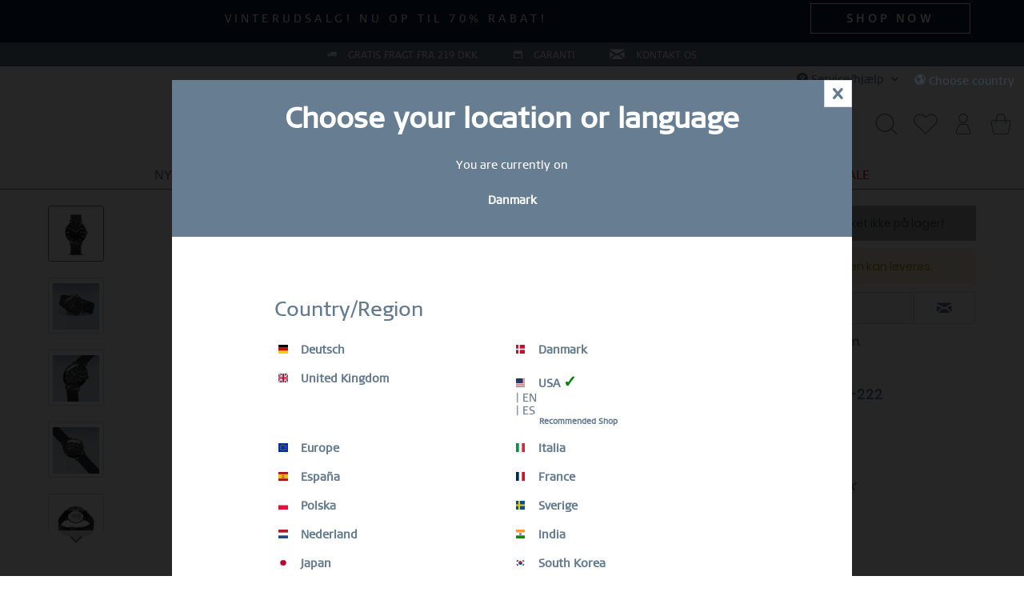

--- FILE ---
content_type: text/html; charset=UTF-8
request_url: https://beringtime.com/dk/sale-boerstet-sort-15439-222
body_size: 47026
content:
<!DOCTYPE html>
<html class="no-js" lang="da" itemscope="itemscope" itemtype="https://schema.org/WebPage">
<head>
<script type="text/javascript" src="/custom/plugins/PixEnhancedEcommerce/Resources/views/frontend/_public/src/js/cookie_management.js"></script>
<script type="text/javascript">
var all_declined = document.cookie.match('(^|;)\\s*' + "cookieDeclined" + '\\s*=\\s*([^;]+)');
var all_allowed = document.cookie.match('(^|;)\\s*' + "allowCookie" + '\\s*=\\s*([^;]+)');
var cookie_preferences = document.cookie.match('(^|;)\\s*' + "cookiePreferences" + '\\s*=\\s*([^;]+)');
var is_preference_set = false;
var use_cookie = 1;
use_cookie = 1;
if(cookie_preferences && JSON.stringify(cookie_preferences).indexOf("\\\"_ga\\\",\\\"active\\\":true") > 0) {
is_preference_set = true;
}
var idCutted = "UA-22363231-1".substring(2, "UA-22363231-1".length);
var _gat_cookie_name = "_gat_gtag_UA-22363231-1".replace(/-/g, "_");
var _ga_cookie_name = "_ga_" + idCutted;
if(!is_preference_set && (use_cookie === 1) && !all_allowed) {
deleteCookie(_gat_cookie_name);
deleteCookie("_ga");
deleteCookie("_gid");
deleteCookie(_ga_cookie_name);
}
</script>
<script type="text/plain" data-cookie-id="14" data-cookie-group="3" src="https://www.googletagmanager.com/gtag/js?id=UA-22363231-1"></script>
<script type="text/javascript">
function gtag() {
dataLayer.push(arguments);
}
window.dataLayer = window.dataLayer || [];
var gtagConfig = { 'allow_display_features': true};
gtagConfig.anonymize_ip = true;
gtagConfig.custom_map = {"dimension1":"sub_shop","dimension2":"payment_method","dimension3":"shipping_method","dimension4":"customer_group","dimension5":"customer_country","dimension6":"customer_city","dimension7":"ecomm_prodid","dimension8":"ecomm_pagetype","dimension9":"ecomm_totalvalue","dimension10":"ecomm_category"};
gtagConfig.cookie_flags = "secure;samesite=none";
if((!all_declined && is_preference_set) || all_allowed || (use_cookie === 2)) {
gtag('js', new Date());
gtag('config', 'UA-22363231-1', gtagConfig);
gtag('config', 'AW-"BERING"');
}
</script>
<meta charset="utf-8"><script>window.dataLayer = window.dataLayer || [];</script><script>window.dataLayer.push({"ecommerce":{"detail":{"actionField":{"list":""},"products":[{"name":"Sale | b\u00f8rstet sort | 15439-222","id":"15439-222","price":"799.5","brand":"BERING","category":"","variant":""}]},"currencyCode":"DKK"},"google_tag_params":{"ecomm_pagetype":"product","ecomm_prodid":"15439-222","ecomm_totalvalue":"799.5"},"adnymics_cust_hashed":"d41d8cd98f00b204e9800998ecf8427e","usermailid":""});</script><!-- WbmTagManager -->
<script type="text/plain" data-cookie-id="54" data-cookie-group="2">
(function(w,d,s,l,i){w[l]=w[l]||[];w[l].push({'gtm.start':new Date().getTime(),event:'gtm.js'});var f=d.getElementsByTagName(s)[0],j=d.createElement(s),dl=l!='dataLayer'?'&l='+l:'';j.async=true;j.src='https://www.googletagmanager.com/gtm.js?id='+i+dl+'';f.parentNode.insertBefore(j,f);})(window,document,'script','dataLayer','GTM-KQXNCL');
</script>
<!-- End WbmTagManager -->
<meta name="author" content="" />
<meta name="robots" content="index,follow" />
<meta name="revisit-after" content="15 days" />
<meta name="keywords" content="en, af, og, de, som, for, til, deres, energikilde, på, med, et, ikke, SOLAR, COLLECTION, urkasse, Lys, lænke, ridsefast, letvægtstitanium" />
<meta name="description" content="BERING® Sale Ur - børstet sort | sort | Milanaise - 15439-222" />
<meta property="og:type" content="product" />
<meta property="og:site_name" content="BERING ® | Official Website | DK Store" />
<meta property="og:url" content="https://beringtime.com/dk/sale-boerstet-sort-15439-222" />
<meta property="og:title" content="Sale | børstet sort | 15439-222" />
<meta property="og:description" content="Lys er deres energikilde, og den arktiske skønhed fungerer som en kilde til inspiration. Armbåndsurene i BERING&#039;s SOLAR COLLECTION går i harmoni med…" />
<meta property="og:image" content="https://cdn.beringtime.com/media/image/ea/09/34/15439-222__SOLAR_Amazon.jpg" />
<meta property="product:brand" content="BERING" />
<meta property="product:price" content="799,50" />
<meta property="product:product_link" content="https://beringtime.com/dk/sale-boerstet-sort-15439-222" />
<meta name="twitter:card" content="product" />
<meta name="twitter:site" content="BERING ® | Official Website | DK Store" />
<meta name="twitter:title" content="Sale | børstet sort | 15439-222" />
<meta name="twitter:description" content="Lys er deres energikilde, og den arktiske skønhed fungerer som en kilde til inspiration. Armbåndsurene i BERING&#039;s SOLAR COLLECTION går i harmoni med…" />
<meta name="twitter:image" content="https://cdn.beringtime.com/media/image/ea/09/34/15439-222__SOLAR_Amazon.jpg" />
<meta itemprop="copyrightHolder" content="BERING ® | Official Website | DK Store" />
<meta itemprop="copyrightYear" content="2024" />
<meta itemprop="isFamilyFriendly" content="True" />
<meta itemprop="image" content="https://cdn.beringtime.com/media/image/8e/80/6d/bering200.png" />
<meta name="viewport" content="width=device-width, initial-scale=1.0">
<meta name="mobile-web-app-capable" content="yes">
<meta name="apple-mobile-web-app-title" content="BERING ® | Official Website | DK Store">
<meta name="apple-mobile-web-app-capable" content="yes">
<meta name="apple-mobile-web-app-status-bar-style" content="default">
<link rel="preconnect" href="https://cdn.beringtime.com">
<link rel="dns-prefetch" href="https://cdn.beringtime.com">
<link rel="apple-touch-icon-precomposed" href="https://cdn.beringtime.com/media/image/15/16/50/2019-09-03_Bering_Fav_Icons_180x180px__v1_1.png">
<link rel="shortcut icon" href="https://cdn.beringtime.com/media/unknown/d9/0c/f4/favicon.ico">
<meta name="msapplication-navbutton-color" content="rgba(83,107,130,0.9)" />
<meta name="application-name" content="BERING ® | Official Website | DK Store" />
<meta name="msapplication-starturl" content="https://beringtime.com/dk/" />
<meta name="msapplication-window" content="width=1024;height=768" />
<meta name="msapplication-TileImage" content="https://cdn.beringtime.com/media/image/74/73/71/2019-09-03_Bering_Fav_Icons_150x150px__v1_2.png">
<meta name="msapplication-TileColor" content="rgba(83,107,130,0.9)">
<meta name="theme-color" content="rgba(83,107,130,0.9)" />
<link rel="alternate" hreflang="de-DE" href="https://beringtime.com/de/sale-schwarz-gebuerstet-15439-222" />
<link rel="alternate" hreflang="da-DK" href="https://beringtime.com/dk/sale-boerstet-sort-15439-222" />
<link rel="alternate" hreflang="en-gb" href="https://beringtime.com/uk/sale-brushed-black-15439-222" />
<link rel="alternate" hreflang="en-us" href="https://beringtime.com/us/detail/index/sarticle/6577/scategory/0" />
<link rel="alternate" hreflang="en" href="https://beringtime.com/eu/sale-brushed-black-15439-222" />
<link rel="alternate" hreflang="x-default" href="https://beringtime.com/eu/sale-brushed-black-15439-222" />
<link rel="alternate" hreflang="it-IT" href="https://beringtime.com/it/sale-nero-spazzolato-15439-222" />
<link rel="alternate" hreflang="es-ES" href="https://beringtime.com/es/sale-negro-cepillado-15439-222" />
<link rel="alternate" hreflang="fr-FR" href="https://beringtime.com/fr/sale-noir-brosse-15439-222" />
<link rel="alternate" hreflang="en-PL" href="https://beringtime.com/pl/sale-schwarz-gebuerstet-15439-222" />
<link rel="alternate" hreflang="en-SE" href="https://beringtime.com/se/sale-brushed-black-15439-222" />
<link rel="alternate" hreflang="es-us" href="https://beringtime.com/us/es/detail/index/sarticle/6577/scategory/0" />
<link rel="alternate" hreflang="nl-NL" href="https://beringtime.com/nl/sale-zwart-geborsteld-15439-222" />
<link rel="canonical" href="https://beringtime.com/dk/sale-boerstet-sort-15439-222" />
<title itemprop="name">Sale | børstet sort | 15439-222 | BERING ® | Official Website | DK Store</title>
<link href="/web/cache/1767968680_ab35277c71f1ed48e5031ec4456b5359.css" media="all" rel="stylesheet" type="text/css" />
<style type="text/css">
.notification-bar.visible--all-pages.zenit--visible-xl, .is--ctl-index .notification-bar.visible--home.zenit--visible-xl {
letter-spacing: 0.3em;
text-align: center;
text-transform: uppercase;
}
</style>
<style>
.product--box .product--badges .product--badge.databadge--individual, .image-slider--slide .product--badges .product--badge.databadge--individual {
color: white;
}
.product--box .product--badges .product--badge.databadge--individual-2, .image-slider--slide .product--badges .product--badge.databadge--individual-2 {
color: white;
}
</style>
<link type="text/css" media="all" rel="stylesheet" href="/engine/Shopware/Plugins/Community/Frontend/FlixxSocialMediaBar/Views/frontend/_resources/styles/smb.css?v130" />
<style type="text/css">
@media all and (max-width: 479px) {
.flix-smb:not(.flix-smb--footer) {
display: none;
}
}
.flix-smb--right, .flix-smb--left {
top: 200px;
}
.flix-smb__list {
font-size: 100%;
}
.flix-smb__el--facebook {
background-color: #3B5998;
color: #FFFFFF;
border-color: #D3D3D3;
}
.flix-smb__link:hover {
color: #FFFFFF !important;
}
.flix-smb__el--pinterest {
background-color: #cb2027;
color: #FFFFFF;
border-color: #D3D3D3;
}
.flix-smb__link:hover {
color: #FFFFFF !important;
}
.flix-smb__el--instagram {
background-color: #517fa4;
color: #FFFFFF;
border-color: #D3D3D3;
}
.flix-smb__link:hover {
color: #FFFFFF !important;
}
.flix-smb__el--linkedin {
background-color: #007bb6;
color: #FFFFFF;
border-color: #D3D3D3;
}
.flix-smb__link:hover {
color: #FFFFFF !important;
}
</style>
<script id="mcjs">!function(c,h,i,m,p){m=c.createElement(h),p=c.getElementsByTagName(h)[0],m.async=1,m.src=i,p.parentNode.insertBefore(m,p)}(document,"script","https://chimpstatic.com/mcjs-connected/js/users/9b13a8b228ead4533f5a4ab37/07d55ff3d42d9e978e6484d8e.js");</script>
<script>
var dreiwPiwikEventDataLayer = {
'url': '/dk/Widgets/DreiwPiwikEventSnippet/ajaxGetProductBy'
};
</script>
</head>
<body class=" is--ctl-detail is--act-index     is--dwpt is--dwpe is--dwpec" ><!-- WbmTagManager (noscript) -->
<noscript><iframe src="https://www.googletagmanager.com/ns.html?id=GTM-KQXNCL"
            height="0" width="0" style="display:none;visibility:hidden"></iframe></noscript>
<!-- End WbmTagManager (noscript) -->
<div data-paypalUnifiedMetaDataContainer="true" data-paypalUnifiedRestoreOrderNumberUrl="https://beringtime.com/dk/widgets/PaypalUnifiedOrderNumber/restoreOrderNumber" class="is--hidden">
</div>
<span class="pix-google-tag-id is--hidden" data-pix-google-tag-id="UA-22363231-1"></span>
<span class="pix-google-conversion-id is--hidden" data-pix-google-conversion-id="AW-"BERING""></span>
<span class="pix-google-exclude-ip is--hidden" data-pix-google-exclude-ip=""></span>
<span class="pix-google-exclude-backend-user" data-pix⁻google-exclude-backend-user=""></span>
<div class="country-popup-overlay 21" style="display:none;">
<div class="country-popup">
<div class="country-popup-close">
<div class="btn icon--cross is--small btn--grey"></div>
</div>
<div class="country-popup-header">
<h2>Choose your location or language</h2>
<p>You are currently on</p>
<p class="country-popup-current"> Danmark</p>
</div>
<div class="country-popup-choose-country">
<p class="country-popup-country-headline">Country/Region</p>
<div class="country-popup-country-container">
<span class="country-popup-country-item" data-country="de_DE" >
<a href="/de" class="country-popup--shop-name">
<span class="language--flag de_DE"></span>
Deutsch <span class="recommended-country-info">&#10003;</span>
</a>
<a class="recommended-country-info" href="/de">
Recommended Shop
</a>
</span>
<span class="country-popup-country-item" data-country="da_DK" >
<a href="/dk" class="country-popup--shop-name">
<span class="language--flag da_DK"></span>
Danmark <span class="recommended-country-info">&#10003;</span>
</a>
<a class="recommended-country-info" href="/dk">
Recommended Shop
</a>
</span>
<span class="country-popup-country-item" data-country="en_GB" >
<a href="/uk" class="country-popup--shop-name">
<span class="language--flag en_GB"></span>
United Kingdom <span class="recommended-country-info">&#10003;</span>
</a>
<a class="recommended-country-info" href="/uk">
Recommended Shop
</a>
</span>
<span class="country-popup-country-item" data-country="en_US" >
<a class="country-popup--shop-name">
<span class="language--flag en_US"></span>
USA <span class="recommended-country-info">&#10003;</span>
<a href="/us" > | EN</a>
<a href="/us/es" > | ES</a>
</a>
<a class="recommended-country-info" href="/us">
Recommended Shop
</a>
</span>
<span class="country-popup-country-item" data-country="en_EU" data-english>
<a href="/eu" class="country-popup--shop-name">
<span class="language--flag en_EU"></span>
Europe <span class="recommended-country-info">&#10003;</span>
</a>
<a class="recommended-country-info" href="/eu">
Recommended Shop
</a>
</span>
<span class="country-popup-country-item" data-country="it_IT" >
<a href="/it" class="country-popup--shop-name">
<span class="language--flag it_IT"></span>
Italia <span class="recommended-country-info">&#10003;</span>
</a>
<a class="recommended-country-info" href="/it">
Recommended Shop
</a>
</span>
<span class="country-popup-country-item" data-country="es_ES" >
<a href="/es" class="country-popup--shop-name">
<span class="language--flag es_ES"></span>
España <span class="recommended-country-info">&#10003;</span>
</a>
<a class="recommended-country-info" href="/es">
Recommended Shop
</a>
</span>
<span class="country-popup-country-item" data-country="fr_FR" >
<a href="/fr" class="country-popup--shop-name">
<span class="language--flag fr_FR"></span>
France <span class="recommended-country-info">&#10003;</span>
</a>
<a class="recommended-country-info" href="/fr">
Recommended Shop
</a>
</span>
<span class="country-popup-country-item" data-country="pl_PL" >
<a href="/pl" class="country-popup--shop-name">
<span class="language--flag pl_PL"></span>
Polska <span class="recommended-country-info">&#10003;</span>
</a>
<a class="recommended-country-info" href="/pl">
Recommended Shop
</a>
</span>
<span class="country-popup-country-item" data-country="sv_SE" >
<a href="/se" class="country-popup--shop-name">
<span class="language--flag sv_SE"></span>
Sverige <span class="recommended-country-info">&#10003;</span>
</a>
<a class="recommended-country-info" href="/se">
Recommended Shop
</a>
</span>
<span class="country-popup-country-item" data-country="nl_NL" >
<a href="/nl" class="country-popup--shop-name">
<span class="language--flag nl_NL"></span>
Nederland <span class="recommended-country-info">&#10003;</span>
</a>
<a class="recommended-country-info" href="/nl">
Recommended Shop
</a>
</span>
<span class="country-popup-country-item" data-country="IN">
<a href="https://beringtime.in" class="country-popup--shop-name" rel="nofollow noopener">
<span class="language--flag IN"></span>
India
</a>
<a class="recommended-country-info" href="https://beringtime.in" rel="nofollow noopener">
Recommended Shop
</a>
</span>
<span class="country-popup-country-item" data-country="JP">
<a href="https://bering.jp/" class="country-popup--shop-name" rel="nofollow noopener">
<span class="language--flag JP"></span>
Japan
</a>
<a class="recommended-country-info" href="https://bering.jp/" rel="nofollow noopener">
Recommended Shop
</a>
</span>
<span class="country-popup-country-item" data-country="KR">
<a href="https://www.bering.co.kr/" class="country-popup--shop-name" rel="nofollow noopener">
<span class="language--flag KR"></span>
South Korea
</a>
<a class="recommended-country-info" href="https://www.bering.co.kr/" rel="nofollow noopener">
Recommended Shop
</a>
</span>
</div>
</div>
</div>
</div>
<div class="newsletter-popup-overlay" style="display: none">
<div class="newsletter-popup">
<div class="newsletter-popup-container">
<p class="newsletter-popup-close">x</p>
<div class="newsletter-popup-head" style="background-image: url(https://cdn.beringtime.com/media/image/a6/67/8a/2022-07-05_Mailing_Pop-Up-Fenster_600x187-5px__v1_1ANmofNBVmVtZs.jpg)">
</div>
<div class="newsletter-popup-content">
<h3 class="newsletter-popup-headline">Hold dig altid opdateret</h3>
<p class="newsletter-popup-intro-text">Tilmeld dig vores BERING-nyhedsbrev i dag og få 10 % rabat<br> SALE-varer er undtaget fra rabatkuponen.</p>
<div class="newsletter-popup-input">
<form id="newsletter-form" data-id="a13640a1f6">
<label for="email">E-Mail</label>
<br>
<input type="email" name="email" class="newsletter-popup-email-input" required>
<br>
<label for="vorname">Fornavn
</label>
<br>
<input type="text" name="vorname" class="newsletter-popup-name-input">
<br>
<label for="month">Fødselsdag</label>
<br>
<input type="number" name="month" min="1" max="12" class="newsletter-popup-date-input newsletter-popup-month-input" placeholder="MM">
<input type="number" name="day" min="1" max="31" class="newsletter-popup-date-input newsletter-popup-day-input" placeholder="DD">
</form>
<div class="newsletter-popup--messages">
<div class="newsletter-popup--messages-success">
<div class="alert is--success is--rounded">
<div class="alert--icon">
<i class="icon--element icon--check"></i>
</div>
<div class="alert--content">
<strong>Super</strong> – vi sender dig en bekræftelse.
</div>
</div>
</div>
<div class="newsletter-popup--messages-error">
<div class="alert is--error is--rounded">
<div class="alert--icon">
<i class="icon--element icon--cross"></i>
</div>
<div class="alert--content">
<strong>Desværre</strong> – der er gået noget galt. Venligst tjek dine informationer.
</div>
</div>
</div>
</div>
</div>
<div class="newsletter-popup-marketing">
<span><b>Tilladelse til markedsføring.</b></span>
<span>
Ved at indsende denne formular accepterer jeg brugsbetingelserne og privatlivspolitikken på https://beringtime.com/de for at modtage aktuelle marketingoplysninger og opdateringer om produkter fra https://beringtime.com/de via e-mail. Mine data vil blive brugt til afsendelse af nyhedsbrevet og dokumentation af mit samtykke, samt til evaluering af succesen af nyhedsbrevskampagner. Dette kan indebære overførsel af mine data til USA. Der foreligger i øjeblikket ingen tilstrækkelighedsafgørelse for USA, hvilket betyder, at et databeskyttelsesniveau svarende til EU-standarder ikke kan sikres. Du kan til enhver tid tilbagekalde dette samtykke med virkning for fremtiden ved at sende en e-mail til dataprotection@beringtime.com eller ved at klikke på afmeldingslinket i bunden af nyhedsbrevet. Yderligere oplysninger findes på https://beringtime.com/de/datenschutz i privatlivspolitikken.</span>
</div>
<div class="newsletter-popup-button-container">
<input type="submit" form="newsletter-form" class="button" id="newsletter-popup-button" value="Tilmeld dig nu">
</div>
</div>
</div>
</div>
</div>
<div class="newsletter-popup-mobile">
<a class="newsletter-popup-mobile-close">X</a>
<p>Hold dig altid opdateret: Tilmeld dig vores BERING-nyhedsbrev i dag og få 10 % rabat</p>
<a class="btn newsletter-popup-mobile-button">Tilmeld dig nu</a>
</div>
<div
data-live-shopping-listing="true" data-liveShoppingListingUpdateUrl="/dk/widgets/LiveShopping/getLiveShoppingListingData" data-currencyFormat="DKK&nbsp;0,00" >
<div class="page-wrap">
<noscript class="noscript-main">
<div class="alert is--warning">
<div class="alert--icon">
<i class="icon--element icon--warning"></i>
</div>
<div class="alert--content">
For at kunne bruge BERING&#x20;&#xAE;&#x20;&#x7C;&#x20;Official&#x20;Website&#x20;&#x7C;&#x20;DK&#x20;Store i fuldt omfang, anbefaler vi dig at aktivere Javascript i din browser.
</div>
</div>
</noscript>
<div class="notification-bar notification-bar--top visible--all-pages notification-bar-hidden zenit--visible-xs zenit--visible-s zenit--visible-m zenit--visible-l zenit--visible-xl" >
<div class="notification-bar-collapse--content is--collapsed">
<div class="container is--collapsed">
<div class="notification-bar--inner block-group has--btn">
<div class="block notification--column column--text">
<div class="column--inner">
<ul>
<li>Vinterudsalg! Nu op til 70% rabat!</li>
</ul>
</div>
</div>
<div class="block notification--column column--btn">
<div class="column--inner">
<a href="https://beringtime.com/dk/sale/" title="" class="btn btn-notification" target="_self">SHOP NOW</a>
</div>
</div>
</div>
</div>
</div>
</div>
<style type="text/css">
.neonHeaderTexts__block a:hover {
color: #dadae5 !important;
}
</style>
<div class="neonHeaderTexts neonHeaderTexts--default
" data-neonheadertexts-is-autorotate="1" data-neonheadertexts-rotationpause="3000" style="background-color: #677d91;                        font-size: 12px;                color:white;">
<div class="neonHeaderTexts__block" style="background-color: #677d91">
<i class="icon--truck" style="color:#ffffff;"></i>
<a href="https://beringtime.com/dk/forsendelse-og-returneringer" style="text-decoration: none!important">
GRATIS FRAGT FRA 219 DKK
</a>
</div>
<div class="neonHeaderTexts__block" style="background-color: #677d91">
<i class="icon--calendar" style="color:#ffffff;"></i>
<a href="https://beringtime.com/dk/garanti" style="text-decoration: none!important">
GARANTI
</a>
</div>
<div class="neonHeaderTexts__block" style="background-color: #677d91">
<i class="icon--mail" style="color:#ffffff;"></i>
<a href="https://beringtime.com/dk/kontakt-dk?forceMail=1" style="text-decoration: none!important">
KONTAKT OS
</a>
</div>
</div>
<header class="header-main">
<div class="top-bar">
<div class="container block-group">
<nav class="top-bar--navigation block" role="menubar">

    



    

<div class="navigation--entry entry--compare is--hidden" role="menuitem" aria-haspopup="true" data-drop-down-menu="true">
    

</div>
<div class="navigation--entry entry--service has--drop-down" role="menuitem" aria-haspopup="true" data-drop-down-menu="true">
<i class="icon--service"></i> Service/hjælp
    

<ul class="service--list is--rounded" role="menu">
<li class="service--entry" role="menuitem">
<a class="service--link" href="http://b2b.beringtime.com/" title="B2B-AREA" rel="nofollow noopener">
B2B-AREA
</a>
</li>
<li class="service--entry" role="menuitem">
<a class="service--link" href="https://beringtime.com/dk/brugsvejledning" title="BRUGSVEJLEDNING " >
BRUGSVEJLEDNING
</a>
</li>
<li class="service--entry" role="menuitem">
<a class="service--link" href="https://beringtime.com/dk/faq-new" title="FAQ" >
FAQ
</a>
</li>
<li class="service--entry" role="menuitem">
<a class="service--link" href="https://beringtime.com/dk/garanti" title="GARANTI" >
GARANTI
</a>
</li>
<li class="service--entry" role="menuitem">
<a class="service--link" href="https://beringtime.com/dk/kontakt-dk?forceMail=1" title="KONTAKT OS" target="_self">
KONTAKT OS
</a>
</li>
<li class="service--entry" role="menuitem">
<a class="service--link" href="https://beringtime.com/dk/custom/index/sCustom/57" title="SERVICE CENTER" >
SERVICE CENTER
</a>
</li>
<li class="service--entry" role="menuitem">
<a class="service--link" href="https://beringtime.com/dk/vedligeholdelse" title="VEDLIGEHOLDELSE" >
VEDLIGEHOLDELSE
</a>
</li>
<li class="service--entry" role="menuitem">
<a class="service--link" href="https://beringtime.com/dk/forsendelse-og-returneringer" title="FORSENDELSE OG RETURNERINGER" >
FORSENDELSE OG RETURNERINGER
</a>
</li>
<li class="service--entry" role="menuitem">
<a class="service--link" href="http://media.beringtime.com/" title="MEDIA &amp; PRESS" rel="nofollow noopener">
MEDIA & PRESS
</a>
</li>
</ul>
</div>
<div id="reset-country" style="position:relative; left:0; top:0; overflow: auto; text-align:left; z-index:6000; box-sizing:border-box; color:rgba(121,145,169,0.7);">
<div id="ber-selection-reset" style="display:block; padding:0.15em;">
<div class="ber-selection-reset-toggle" style="cursor:pointer;"><i class="icon--earth" style="padding: 0.250em; display: inline-block;"></i><span class="is-act-ctry">Choose country</span></div>
</div>
</div>
</nav>
</div>
</div>
<div class="container header--navigation">
<div class="logo-main block-group" role="banner">
<div class="logo--shop block">
<a class="logo--link" href="https://beringtime.com/dk/" title="BERING ® | Official Website | DK Store - Skift til startsiden">
<img src="/engine/Shopware/Plugins/Community/Frontend/EmzBeringClassicThemeSecond/Themes/Frontend/BeringClassicThemeSecond/frontend/_public/src/img/logo_big.svg" alt="logo">
</a>
</div>
</div>
<div class="shop--navigation">
<div class="navigation--logo_trigger entry--menu-left" role="menuitem">
<a class="entry--link entry--trigger btn is--icon-left" href="#offcanvas--left" data-offcanvas="true" data-offCanvasSelector=".sidebar-main" aria-label="Menu">
<svg class="sprite-sheet--icon is--menu" fill="#647a8e">
<use href="/engine/Shopware/Plugins/Community/Frontend/EmzBeringClassicThemeSecond/Themes/Frontend/BeringClassicThemeSecond/frontend/_public/src/img/sprite-sheet.svg?rev=20260119#menu" />
</svg>
</a>
</div>
<div class="navigation--logo">
<a class="btn entry--link entry--trigger" href="https://beringtime.com/dk/" title="" aria-label="">
<img src="/engine/Shopware/Plugins/Community/Frontend/EmzBeringClassicThemeSecond/Themes/Frontend/BeringClassicThemeSecond/frontend/_public/src/img/logo_big.svg" alt="logo">
</a>
</div>
<div class="navigation--actions">
<div class="mobile--navigation-search-icon navigation--entry">
<a class="btn" title="Vis / luk søgning" aria-label="Vis / luk søgning">
<svg class="sprite-sheet--icon is--search" fill="#647a8e">
<use href="/engine/Shopware/Plugins/Community/Frontend/EmzBeringClassicThemeSecond/Themes/Frontend/BeringClassicThemeSecond/frontend/_public/src/img/sprite-sheet.svg?rev=20260119#search" />
</svg>
</a>
</div>

    <div class="navigation--entry entry--notepad" role="menuitem">
        
        <a href="https://beringtime.com/dk/note" title="Huskeseddel" aria-label="Huskeseddel" class="btn">
            

   <svg class="sprite-sheet--icon is--notepad" fill="#647a8e">
               <use href="/engine/Shopware/Plugins/Community/Frontend/EmzBeringClassicThemeSecond/Themes/Frontend/BeringClassicThemeSecond/frontend/_public/src/img/sprite-sheet.svg?rev=20260119#notepad" />
         </svg>

                    </a>
    </div>




    <li class="navigation--entry entry--account"
        role="menuitem"
        data-offcanvas="true"
        data-offCanvasSelector=".account--dropdown-navigation">
        
    <a href="https://beringtime.com/dk/account"
       title="Min konto"
       aria-label="Min konto"
       class="btn is--icon-left entry--link account--link">
        

   <svg class="sprite-sheet--icon is--account" fill="#647a8e">
               <use href="/engine/Shopware/Plugins/Community/Frontend/EmzBeringClassicThemeSecond/Themes/Frontend/BeringClassicThemeSecond/frontend/_public/src/img/sprite-sheet.svg?rev=20260119#account" />
         </svg>

    </a>


            </li>




    <div class="navigation--entry entry--cart" role="menuitem">
        
        <a class="btn is--icon-left cart--link" href="https://beringtime.com/dk/checkout/cart" title="Varekurv" aria-label="Varekurv">
            <span class="cart--display">
                                    Varekurv
                            </span>

            <span class="badge is--primary is--minimal cart--quantity is--hidden">0</span>

            

   <svg class="sprite-sheet--icon is--cart" fill="#647a8e">
               <use href="/engine/Shopware/Plugins/Community/Frontend/EmzBeringClassicThemeSecond/Themes/Frontend/BeringClassicThemeSecond/frontend/_public/src/img/sprite-sheet.svg?rev=20260119#cart" />
         </svg>


            <span class="cart--amount">
                DKK&nbsp;0,00 *
            </span>
        </a>
        <div class="ajax-loader">&nbsp;</div>
    </div>




</div>
</div>
<div class="mobile--navigation-search" role="menuitem" data-search="true" aria-haspopup="true" data-minLength="2">
<form action="/dk/search" method="get" class="main-search--form">
<input type="search" name="sSearch" aria-label="Søgeord..." class="main-search--field" autocomplete="off" autocapitalize="off" placeholder="Søgeord..." maxlength="30" />
<button type="submit" class="main-search--button" aria-label="Søg">
<svg class="sprite-sheet--icon is--search" fill="#647a8e">
<use href="/engine/Shopware/Plugins/Community/Frontend/EmzBeringClassicThemeSecond/Themes/Frontend/BeringClassicThemeSecond/frontend/_public/src/img/sprite-sheet.svg?rev=20260119#search" />
</svg>
<span class="main-search--text">Søg</span>
</button>
<div class="form--ajax-loader">&nbsp;</div>
</form>
<button type="button" class="main-search--close-button">
<span> X </span>
</button>
<div class="main-search--results"></div>
</div>
<div class="container--ajax-cart" data-collapse-cart="true" data-displayMode="offcanvas"></div>
</div>
</header>
<nav class="navigation-main">
<div class="container" data-menu-scroller="true" data-listSelector=".navigation--list.container" data-viewPortSelector=".navigation--list-wrapper">
<div class="navigation--list-wrapper">
<ul class="navigation--list container" role="menubar" itemscope="itemscope" itemtype="https://schema.org/SiteNavigationElement">
<li class="navigation--entry" role="menuitem">
<a class="navigation--link" href="https://beringtime.com/dk/nyheder/" title="NYHEDER" aria-label="NYHEDER" itemprop="url">
<span itemprop="name">NYHEDER</span>
</a>
</li><li class="navigation--entry" role="menuitem">
<a class="navigation--link" href="https://beringtime.com/dk/ure/" title="URE" aria-label="URE" itemprop="url">
<span itemprop="name">URE</span>
</a>
</li><li class="navigation--entry" role="menuitem">
<a class="navigation--link" href="https://beringtime.com/dk/smykker/" title="SMYKKER" aria-label="SMYKKER" itemprop="url">
<span itemprop="name">SMYKKER</span>
</a>
</li><li class="navigation--entry" role="menuitem">
<a class="navigation--link" href="https://beringtime.com/dk/ringkonfigurator-intro" title="RING KONFIGURATOR" aria-label="RING KONFIGURATOR" itemprop="url">
<span itemprop="name">RING KONFIGURATOR</span>
</a>
</li><li class="navigation--entry" role="menuitem">
<a class="navigation--link" href="https://beringtime.com/dk/presents-page" title="GAVER" aria-label="GAVER" itemprop="url" target="_parent">
<span itemprop="name">GAVER</span>
</a>
</li><li class="navigation--entry" role="menuitem">
<a class="navigation--link" href="https://beringtime.com/dk/deal-of-the-month/" title="DEAL OF THE MONTH" aria-label="DEAL OF THE MONTH" itemprop="url">
<span itemprop="name">DEAL OF THE MONTH</span>
</a>
</li><li class="navigation--entry" role="menuitem">
<a class="navigation--link" href="https://beringtime.com/dk/mystery-bags-2025?campaign_id=23140680160&adgroup_id" title="MYSTERY BAG" aria-label="MYSTERY BAG" itemprop="url">
<span itemprop="name">MYSTERY BAG</span>
</a>
</li><li class="navigation--entry" role="menuitem">
<a class="navigation--link emz-sale-category" href="https://beringtime.com/dk/sale/" title="SALE" aria-label="SALE" itemprop="url">
<span itemprop="name">SALE</span>
</a>
</li>            </ul>
</div>
<div class="advanced-menu" data-advanced-menu="true" data-hoverDelay="100">
<div class="menu--container">
<div class="button-container">
<a href="https://beringtime.com/dk/nyheder/" class="button--category" aria-label="Til kategori NYHEDER" title="Til kategori NYHEDER">
<i class="icon--arrow-right"></i>
Til kategori NYHEDER
</a>
<span class="button--close">
<i class="icon--cross"></i>
</span>
</div>
<div class="content--wrapper has--content has--teaser">
<ul class="menu--list menu--level-0 columns--2" style="width: 50%;">
<li class="menu--list-item item--level-0" style="width: 100%">
<a href="https://beringtime.com/dk/nyheder/?p=1&amp;o=1&amp;n=24&amp;f=372%7C394" class="menu--list-item-link" aria-label="NYHEDER DAME" title="NYHEDER DAME" target="_parent">NYHEDER DAME</a>
</li>
<li class="menu--list-item item--level-0" style="width: 100%">
<a href="https://beringtime.com/dk/nyheder/?p=1&amp;o=1&amp;n=24&amp;f=396" class="menu--list-item-link" aria-label="NYHEDER HERRE" title="NYHEDER HERRE" target="_parent">NYHEDER HERRE</a>
</li>
</ul>
<div class="menu--delimiter" style="right: 50%;"></div>
<div class="menu--teaser" style="width: 50%;">
<a href="https://beringtime.com/dk/nyheder/" aria-label="Til kategori NYHEDER" title="Til kategori NYHEDER" class="teaser--image" style="background-image: url(https://cdn.beringtime.com/media/image/a5/e9/2a/2021-07-26_BERING_Category_Banner_1200x500px__v1_NEW_komp.jpg);"></a>
<div class="teaser--headline">NYE BERING PRODUKTER</div>
<div class="teaser--text">
Vores nyeste ur- og smykkedesigns: rene linjer, moderne elegance og Arktis’ skønhed i hver detalje.
Nye BERING-produkter til damer       Nye BERING-produkter til mænd
<a class="teaser--text-link" href="https://beringtime.com/dk/nyheder/" aria-label="få mere at vide" title="få mere at vide">
få mere at vide
</a>
</div>
</div>
</div>
</div>
<div class="menu--container">
<div class="button-container">
<a href="https://beringtime.com/dk/ure/" class="button--category" aria-label="Til kategori URE" title="Til kategori URE">
<i class="icon--arrow-right"></i>
Til kategori URE
</a>
<span class="button--close">
<i class="icon--cross"></i>
</span>
</div>
<div class="content--wrapper has--content has--teaser">
<ul class="menu--list menu--level-0 columns--2" style="width: 50%;">
<li class="menu--list-item item--level-0" style="width: 100%">
<a href="https://beringtime.com/dk/ure/dame/" class="menu--list-item-link" aria-label="DAME" title="DAME">DAME</a>
<ul class="menu--list menu--level-1 columns--2">
<li class="menu--list-item item--level-1">
<a href="https://beringtime.com/dk/ure/dame/bestseller/" class="menu--list-item-link" aria-label="Bestseller" title="Bestseller">Bestseller</a>
</li>
<li class="menu--list-item item--level-1">
<a href="https://beringtime.com/dk/ure/dame/ceramic/" class="menu--list-item-link" aria-label="Ceramic" title="Ceramic">Ceramic</a>
</li>
<li class="menu--list-item item--level-1">
<a href="https://beringtime.com/dk/ure/dame/classic/" class="menu--list-item-link" aria-label="Classic" title="Classic">Classic</a>
</li>
<li class="menu--list-item item--level-1">
<a href="https://beringtime.com/dk/ure/dame/solar/" class="menu--list-item-link" aria-label="Solar" title="Solar">Solar</a>
</li>
<li class="menu--list-item item--level-1">
<a href="https://beringtime.com/dk/ure/dame/titanium/" class="menu--list-item-link" aria-label="Titanium" title="Titanium">Titanium</a>
</li>
<li class="menu--list-item item--level-1">
<a href="https://beringtime.com/dk/ure/dame/pebble/" class="menu--list-item-link" aria-label="Pebble" title="Pebble">Pebble</a>
</li>
<li class="menu--list-item item--level-1">
<a href="https://beringtime.com/dk/ure/dame/ultra-slim/" class="menu--list-item-link" aria-label="Ultra Slim" title="Ultra Slim">Ultra Slim</a>
</li>
<li class="menu--list-item item--level-1">
<a href="https://beringtime.com/dk/ure/dame/ure-og-smykkesaet/" class="menu--list-item-link" aria-label="Ure- og smykkesæt" title="Ure- og smykkesæt">Ure- og smykkesæt</a>
</li>
</ul>
</li>
<li class="menu--list-item item--level-0" style="width: 100%">
<a href="https://beringtime.com/dk/ure/herre/" class="menu--list-item-link" aria-label="HERRE" title="HERRE">HERRE</a>
<ul class="menu--list menu--level-1 columns--2">
<li class="menu--list-item item--level-1">
<a href="https://beringtime.com/dk/ure/herre/bestseller/" class="menu--list-item-link" aria-label="Bestseller" title="Bestseller">Bestseller</a>
</li>
<li class="menu--list-item item--level-1">
<a href="https://beringtime.com/dk/ure/herre/ceramic/" class="menu--list-item-link" aria-label="Ceramic" title="Ceramic">Ceramic</a>
</li>
<li class="menu--list-item item--level-1">
<a href="https://beringtime.com/dk/ure/herre/classic/" class="menu--list-item-link" aria-label="Classic" title="Classic">Classic</a>
</li>
<li class="menu--list-item item--level-1">
<a href="https://beringtime.com/dk/ure/herre/solar/" class="menu--list-item-link" aria-label="Solar" title="Solar">Solar</a>
</li>
<li class="menu--list-item item--level-1">
<a href="https://beringtime.com/dk/ure/herre/titanium/" class="menu--list-item-link" aria-label="Titanium" title="Titanium">Titanium</a>
</li>
<li class="menu--list-item item--level-1">
<a href="https://beringtime.com/dk/ure/herre/automatic/" class="menu--list-item-link" aria-label="Automatic" title="Automatic">Automatic</a>
</li>
<li class="menu--list-item item--level-1">
<a href="https://beringtime.com/dk/ure/herre/ultra-slim/" class="menu--list-item-link" aria-label="Ultra Slim" title="Ultra Slim">Ultra Slim</a>
</li>
<li class="menu--list-item item--level-1">
<a href="https://beringtime.com/dk/ure/herre/ure-og-smykkesaet/" class="menu--list-item-link" aria-label="Ure- og smykkesæt" title="Ure- og smykkesæt">Ure- og smykkesæt</a>
</li>
</ul>
</li>
<li class="menu--list-item item--level-0" style="width: 100%">
<a href="https://beringtime.com/dk/straps" class="menu--list-item-link" aria-label="URREMME" title="URREMME">URREMME</a>
<ul class="menu--list menu--level-1 columns--2">
</ul>
</li>
<li class="menu--list-item item--level-0" style="width: 100%">
<a href="https://beringtime.com/dk/ure/home/" class="menu--list-item-link" aria-label="HOME" title="HOME">HOME</a>
<ul class="menu--list menu--level-1 columns--2">
<li class="menu--list-item item--level-1">
<a href="https://beringtime.com/dk/ure/home/vaekkeure/" class="menu--list-item-link" aria-label="VÆKKEURE" title="VÆKKEURE">VÆKKEURE</a>
</li>
<li class="menu--list-item item--level-1">
<a href="https://beringtime.com/dk/ure/home/vaegure/" class="menu--list-item-link" aria-label="VÆGURE" title="VÆGURE">VÆGURE</a>
</li>
</ul>
</li>
</ul>
<div class="menu--delimiter" style="right: 50%;"></div>
<div class="menu--teaser" style="width: 50%;">
<a href="https://beringtime.com/dk/ure/" aria-label="Til kategori URE" title="Til kategori URE" class="teaser--image" style="background-image: url(https://cdn.beringtime.com/media/image/9e/02/3e/2021-07-26_BERING_Category_Banner_1200x500px__v1_Uhren_-bersichtAHFLrlIauBOyv.jpg);"></a>
<div class="teaser--headline">URE</div>
<div class="teaser--text">
Minimalistiske, klassiske ure fremstillet af materialer i høj kvalitet – altid med ridsefast safirglas.
<a class="teaser--text-link" href="https://beringtime.com/dk/ure/" aria-label="få mere at vide" title="få mere at vide">
få mere at vide
</a>
</div>
</div>
</div>
</div>
<div class="menu--container">
<div class="button-container">
<a href="https://beringtime.com/dk/smykker/" class="button--category" aria-label="Til kategori SMYKKER" title="Til kategori SMYKKER">
<i class="icon--arrow-right"></i>
Til kategori SMYKKER
</a>
<span class="button--close">
<i class="icon--cross"></i>
</span>
</div>
<div class="content--wrapper has--content has--teaser">
<ul class="menu--list menu--level-0 columns--2" style="width: 50%;">
<li class="menu--list-item item--level-0" style="width: 100%">
<a href="https://beringtime.com/dk/smykker/dame/" class="menu--list-item-link" aria-label="DAME" title="DAME">DAME</a>
<ul class="menu--list menu--level-1 columns--2">
<li class="menu--list-item item--level-1">
<a href="https://beringtime.com/dk/smykker/dame/bestseller/" class="menu--list-item-link" aria-label="Bestseller" title="Bestseller">Bestseller</a>
</li>
<li class="menu--list-item item--level-1">
<a href="https://beringtime.com/dk/smykker/dame/ringe/" class="menu--list-item-link" aria-label="Ringe" title="Ringe">Ringe</a>
<ul class="menu--list menu--level-2 columns--2">
<li class="menu--list-item item--level-2">
<a href="https://beringtime.com/dk/smykker/dame/ringe/kombiring/" class="menu--list-item-link" aria-label="Kombiring" title="Kombiring">Kombiring</a>
<ul class="menu--list menu--level-3 columns--2">
</ul>
</li>
<li class="menu--list-item item--level-2">
<a href="https://beringtime.com/dk/smykker/dame/ringe/enkeltringe/" class="menu--list-item-link" aria-label="Enkeltringe" title="Enkeltringe">Enkeltringe</a>
<ul class="menu--list menu--level-3 columns--2">
</ul>
</li>
<li class="menu--list-item item--level-2">
<a href="https://beringtime.com/dk/smykker/dame/ringe/ring-saet/" class="menu--list-item-link" aria-label="Ring-sæt" title="Ring-sæt">Ring-sæt</a>
</li>
</ul>
</li>
<li class="menu--list-item item--level-1">
<a href="https://beringtime.com/dk/smykker/dame/charms-more/" class="menu--list-item-link" aria-label="Charms &amp; more" title="Charms &amp; more">Charms & more</a>
<ul class="menu--list menu--level-2 columns--2">
<li class="menu--list-item item--level-2">
<a href="https://beringtime.com/dk/smykker/dame/charms-more/kombinationer/" class="menu--list-item-link" aria-label="Kombinationer" title="Kombinationer">Kombinationer</a>
</li>
<li class="menu--list-item item--level-2">
<a href="https://beringtime.com/dk/smykker/dame/charms-more/charms/" class="menu--list-item-link" aria-label="Charms" title="Charms">Charms</a>
<ul class="menu--list menu--level-3 columns--2">
</ul>
</li>
<li class="menu--list-item item--level-2">
<a href="https://beringtime.com/dk/smykker/dame/charms-more/armbaand/" class="menu--list-item-link" aria-label="Armbånd" title="Armbånd">Armbånd</a>
<ul class="menu--list menu--level-3 columns--2">
</ul>
</li>
<li class="menu--list-item item--level-2">
<a href="https://beringtime.com/dk/smykker/dame/charms-more/halskaede/" class="menu--list-item-link" aria-label="Halskæde" title="Halskæde">Halskæde</a>
</li>
</ul>
</li>
<li class="menu--list-item item--level-1">
<a href="https://beringtime.com/dk/smykker/dame/oereringe/" class="menu--list-item-link" aria-label="Øreringe" title="Øreringe">Øreringe</a>
<ul class="menu--list menu--level-2 columns--2">
<li class="menu--list-item item--level-2">
<a href="https://beringtime.com/dk/smykker/dame/oereringe/oerestikker/" class="menu--list-item-link" aria-label="Ørestikker" title="Ørestikker">Ørestikker</a>
</li>
<li class="menu--list-item item--level-2">
<a href="https://beringtime.com/dk/smykker/dame/oereringe/kreoler/" class="menu--list-item-link" aria-label="Kreoler" title="Kreoler">Kreoler</a>
</li>
</ul>
</li>
<li class="menu--list-item item--level-1">
<a href="https://beringtime.com/dk/smykker/dame/smykke-saet/" class="menu--list-item-link" aria-label="SMYKKE-SÆT" title="SMYKKE-SÆT">SMYKKE-SÆT</a>
</li>
</ul>
</li>
<li class="menu--list-item item--level-0" style="width: 100%">
<a href="https://beringtime.com/dk/smykker/herre/" class="menu--list-item-link" aria-label="HERRE" title="HERRE">HERRE</a>
<ul class="menu--list menu--level-1 columns--2">
<li class="menu--list-item item--level-1">
<a href="https://beringtime.com/dk/smykker/herre/bestseller/" class="menu--list-item-link" aria-label="Bestseller" title="Bestseller">Bestseller</a>
</li>
<li class="menu--list-item item--level-1">
<a href="https://beringtime.com/dk/smykker/herre/ringe/" class="menu--list-item-link" aria-label="Ringe" title="Ringe">Ringe</a>
<ul class="menu--list menu--level-2 columns--2">
<li class="menu--list-item item--level-2">
<a href="https://beringtime.com/dk/smykker/herre/ringe/enkeltringe/" class="menu--list-item-link" aria-label="Enkeltringe" title="Enkeltringe">Enkeltringe</a>
<ul class="menu--list menu--level-3 columns--2">
</ul>
</li>
<li class="menu--list-item item--level-2">
<a href="https://beringtime.com/dk/smykker/herre/ringe/starter-sets/" class="menu--list-item-link" aria-label="Starter Sets" title="Starter Sets">Starter Sets</a>
</li>
</ul>
</li>
<li class="menu--list-item item--level-1">
<a href="https://beringtime.com/dk/smykker/herre/armbaand/" class="menu--list-item-link" aria-label="Armbånd" title="Armbånd">Armbånd</a>
</li>
<li class="menu--list-item item--level-1">
<a href="https://beringtime.com/dk/smykker/herre/guides/" class="menu--list-item-link" aria-label="Guides" title="Guides">Guides</a>
<ul class="menu--list menu--level-2 columns--2">
<li class="menu--list-item item--level-2">
<a href="https://beringtime.com/dk/smykker/herre/guides/twist-change-guide/" class="menu--list-item-link" aria-label="Twist &amp; Change Guide" title="Twist &amp; Change Guide">Twist & Change Guide</a>
</li>
</ul>
</li>
<li class="menu--list-item item--level-1">
<a href="https://beringtime.com/dk/smykker/herre/smykke-saet/" class="menu--list-item-link" aria-label="SMYKKE-SÆT" title="SMYKKE-SÆT">SMYKKE-SÆT</a>
</li>
</ul>
</li>
</ul>
<div class="menu--delimiter" style="right: 50%;"></div>
<div class="menu--teaser" style="width: 50%;">
<a href="https://beringtime.com/dk/smykker/" aria-label="Til kategori SMYKKER" title="Til kategori SMYKKER" class="teaser--image" style="background-image: url(https://cdn.beringtime.com/media/image/07/e2/00/2021-07-26_BERING_Category_Banner_1200x500px__v1_Schmuck_-bersichtLVFNRdtu1gNHR.jpg);"></a>
<div class="teaser--headline">SMYKKER</div>
<div class="teaser--text">
Smykker med rene linjer og ren skønhed, feminint designet i det karakteristiske BERING-look.
<a class="teaser--text-link" href="https://beringtime.com/dk/smykker/" aria-label="få mere at vide" title="få mere at vide">
få mere at vide
</a>
</div>
</div>
</div>
</div>
<div class="menu--container">
<div class="button-container">
<a href="https://beringtime.com/dk/ringkonfigurator-intro" class="button--category" aria-label="Til kategori RING KONFIGURATOR" title="Til kategori RING KONFIGURATOR">
<i class="icon--arrow-right"></i>
Til kategori RING KONFIGURATOR
</a>
<span class="button--close">
<i class="icon--cross"></i>
</span>
</div>
<div class="content--wrapper has--teaser">
<div class="menu--teaser" style="width: 100%;">
<a href="https://beringtime.com/dk/ringkonfigurator-intro" aria-label="Til kategori RING KONFIGURATOR" title="Til kategori RING KONFIGURATOR" class="teaser--image" style="background-image: url(https://cdn.beringtime.com/media/image/2c/a6/e4/2021-07-26_BERING_Category_Banner_1200x260px__v1_Ringkonfigurator_-bersichtgkJbQYY0Mdogg.jpg);"></a>
<div class="teaser--headline">RING KONFIGURATOR</div>
<div class="teaser--text">
Skab din egen ring ved legende at kombinere elementer og skabe alsidige looks.
<a class="teaser--text-link" href="https://beringtime.com/dk/ringkonfigurator-intro" aria-label="få mere at vide" title="få mere at vide">
få mere at vide
</a>
</div>
</div>
</div>
</div>
<div class="menu--container">
<div class="button-container">
<a href="https://beringtime.com/dk/presents-page" class="button--category" aria-label="Til kategori GAVER" title="Til kategori GAVER">
<i class="icon--arrow-right"></i>
Til kategori GAVER
</a>
<span class="button--close">
<i class="icon--cross"></i>
</span>
</div>
<div class="content--wrapper has--content has--teaser">
<ul class="menu--list menu--level-0 columns--2" style="width: 50%;">
<li class="menu--list-item item--level-0" style="width: 100%">
<a href="https://beringtime.com/dk/gaver/accessoires/" class="menu--list-item-link" aria-label="Accessoires" title="Accessoires">Accessoires</a>
</li>
<li class="menu--list-item item--level-0" style="width: 100%">
<a href="https://beringtime.com/dk/gaver/gaver-til-hende/" class="menu--list-item-link" aria-label="GAVER TIL HENDE" title="GAVER TIL HENDE">GAVER TIL HENDE</a>
<ul class="menu--list menu--level-1 columns--2">
</ul>
</li>
<li class="menu--list-item item--level-0" style="width: 100%">
<a href="https://beringtime.com/dk/gaver/gaver-til-ham/" class="menu--list-item-link" aria-label="GAVER TIL HAM" title="GAVER TIL HAM">GAVER TIL HAM</a>
<ul class="menu--list menu--level-1 columns--2">
</ul>
</li>
<li class="menu--list-item item--level-0" style="width: 100%">
<a href="https://beringtime.com/dk/gaver/wedding/" class="menu--list-item-link" aria-label="Wedding" title="Wedding">Wedding</a>
</li>
<li class="menu--list-item item--level-0" style="width: 100%">
<a href="https://beringtime.com/dk/gaver/birthday/" class="menu--list-item-link" aria-label="Birthday" title="Birthday">Birthday</a>
</li>
<li class="menu--list-item item--level-0" style="width: 100%">
<a href="https://beringtime.com/dk/gaver/anniversary/" class="menu--list-item-link" aria-label="Anniversary" title="Anniversary">Anniversary</a>
</li>
</ul>
<div class="menu--delimiter" style="right: 50%;"></div>
<div class="menu--teaser" style="width: 50%;">
<a href="https://beringtime.com/dk/presents-page" aria-label="Til kategori GAVER" title="Til kategori GAVER" class="teaser--image" style="background-image: url(https://cdn.beringtime.com/media/image/ff/74/bc/2023-12-01_BERING_LP_Geschenke_Gifts_1200x500px__v3.jpg);"></a>
<div class="teaser--headline">GAVER</div>
<div class="teaser--text">
Enkel elegance at give som gave, med ure og smykker omhyggeligt udvalgt til særlige øjeblikke.
<a class="teaser--text-link" href="https://beringtime.com/dk/presents-page" aria-label="få mere at vide" title="få mere at vide">
få mere at vide
</a>
</div>
</div>
</div>
</div>
<div class="menu--container">
<div class="button-container">
<a href="https://beringtime.com/dk/deal-of-the-month/" class="button--category" aria-label="Til kategori DEAL OF THE MONTH" title="Til kategori DEAL OF THE MONTH">
<i class="icon--arrow-right"></i>
Til kategori DEAL OF THE MONTH
</a>
<span class="button--close">
<i class="icon--cross"></i>
</span>
</div>
<div class="content--wrapper has--teaser">
<div class="menu--teaser" style="width: 100%;">
<a href="https://beringtime.com/dk/deal-of-the-month/" aria-label="Til kategori DEAL OF THE MONTH" title="Til kategori DEAL OF THE MONTH" class="teaser--image" style="background-image: url(https://cdn.beringtime.com/media/image/8d/e4/e1/2025-12-02_BERING_Deal-of-the-Month_KategorieBanner_1920x400__v1zfhYb7lF9ibTc.png);"></a>
<div class="teaser--headline">Opdag vores DEAL OF THE MONTH: Populære ringe til specialpris!</div>
<div class="teaser--text">
Moderne farver, elegante former og fine detaljer. Opdag populære designs nu til en specialpris. Kun i en begrænset periode.
<a class="teaser--text-link" href="https://beringtime.com/dk/deal-of-the-month/" aria-label="få mere at vide" title="få mere at vide">
få mere at vide
</a>
</div>
</div>
</div>
</div>
<div class="menu--container">
<div class="button-container">
<a href="https://beringtime.com/dk/mystery-bags-2025?campaign_id=23140680160&amp;adgroup_id" class="button--category" aria-label="Til kategori MYSTERY BAG" title="Til kategori MYSTERY BAG">
<i class="icon--arrow-right"></i>
Til kategori MYSTERY BAG
</a>
<span class="button--close">
<i class="icon--cross"></i>
</span>
</div>
<div class="content--wrapper has--teaser">
<div class="menu--teaser" style="width: 100%;">
<a href="https://beringtime.com/dk/mystery-bags-2025?campaign_id=23140680160&amp;adgroup_id" aria-label="Til kategori MYSTERY BAG" title="Til kategori MYSTERY BAG" class="teaser--image" style="background-image: url(https://cdn.beringtime.com/media/image/a0/41/ce/2025-11-12_Vorschaubanner_Advent_Mystery_1200x260px__v1_2q4ozFwJDE8fcS.jpg);"></a>
<div class="teaser--headline">MYSTERY BAG</div>
<div class="teaser--text">
Opdag vores MYSTERY BAG med smykker eller ringe og modtag overraskelser fra BERINGs smykkeunivers.
<a class="teaser--text-link" href="https://beringtime.com/dk/mystery-bags-2025?campaign_id=23140680160&amp;adgroup_id" aria-label="få mere at vide" title="få mere at vide">
få mere at vide
</a>
</div>
</div>
</div>
</div>
<div class="menu--container">
<div class="button-container">
<a href="https://beringtime.com/dk/sale/" class="button--category" aria-label="Til kategori SALE" title="Til kategori SALE">
<i class="icon--arrow-right"></i>
Til kategori SALE
</a>
<span class="button--close">
<i class="icon--cross"></i>
</span>
</div>
<div class="content--wrapper has--content has--teaser">
<ul class="menu--list menu--level-0 columns--2" style="width: 50%;">
<li class="menu--list-item item--level-0" style="width: 100%">
<a href="https://beringtime.com/dk/sale/last-chance/" class="menu--list-item-link" aria-label="LAST CHANCE" title="LAST CHANCE">LAST CHANCE</a>
</li>
<li class="menu--list-item item--level-0" style="width: 100%">
<a href="https://beringtime.com/dk/sale/home/" class="menu--list-item-link" aria-label="HOME" title="HOME">HOME</a>
</li>
<li class="menu--list-item item--level-0" style="width: 100%">
<a href="https://beringtime.com/dk/sale/dame/" class="menu--list-item-link" aria-label="DAME" title="DAME">DAME</a>
<ul class="menu--list menu--level-1 columns--2">
<li class="menu--list-item item--level-1">
<a href="https://beringtime.com/dk/sale/dame/smykker/" class="menu--list-item-link" aria-label="Smykker" title="Smykker">Smykker</a>
<ul class="menu--list menu--level-2 columns--2">
<li class="menu--list-item item--level-2">
<a href="https://beringtime.com/dk/sale/dame/smykker/ringe/" class="menu--list-item-link" aria-label="Ringe" title="Ringe">Ringe</a>
</li>
<li class="menu--list-item item--level-2">
<a href="https://beringtime.com/dk/sale/dame/smykker/charms-more/" class="menu--list-item-link" aria-label="Charms &amp; more" title="Charms &amp; more">Charms & more</a>
</li>
<li class="menu--list-item item--level-2">
<a href="https://beringtime.com/dk/sale/dame/smykker/armbaand/" class="menu--list-item-link" aria-label=" Armbånd" title=" Armbånd"> Armbånd</a>
</li>
</ul>
</li>
</ul>
</li>
<li class="menu--list-item item--level-0" style="width: 100%">
<a href="https://beringtime.com/dk/sale/herre/" class="menu--list-item-link" aria-label="HERRE" title="HERRE">HERRE</a>
<ul class="menu--list menu--level-1 columns--2">
<li class="menu--list-item item--level-1">
<a href="https://beringtime.com/dk/sale/herre/smykker/" class="menu--list-item-link" aria-label="Smykker" title="Smykker">Smykker</a>
<ul class="menu--list menu--level-2 columns--2">
<li class="menu--list-item item--level-2">
<a href="https://beringtime.com/dk/sale/herre/smykker/ringe/" class="menu--list-item-link" aria-label="Ringe" title="Ringe">Ringe</a>
</li>
<li class="menu--list-item item--level-2">
<a href="https://beringtime.com/dk/sale/herre/smykker/armbaand/" class="menu--list-item-link" aria-label=" Armbånd" title=" Armbånd"> Armbånd</a>
</li>
</ul>
</li>
</ul>
</li>
</ul>
<div class="menu--delimiter" style="right: 50%;"></div>
<div class="menu--teaser" style="width: 50%;">
<a href="https://beringtime.com/dk/sale/" aria-label="Til kategori SALE" title="Til kategori SALE" class="teaser--image" style="background-image: url(https://cdn.beringtime.com/media/image/d8/bb/08/Sale-navibanner-1.jpg);"></a>
<div class="teaser--headline">SALE</div>
<div class="teaser--text">
Udvalgte designs til særlige priser, som tilbyder tidløs elegance til en fordelagtig pris.
<a class="teaser--text-link" href="https://beringtime.com/dk/sale/" aria-label="få mere at vide" title="få mere at vide">
få mere at vide
</a>
</div>
</div>
</div>
</div>
</div>
</div>
</nav>
<div class="dummy-sticky" style="display:none;"></div>
<nav class="navigation-sticky" data-stickysearch-duration="400" data-sticky-show="search_and_menu" data-sticky-tablet-show="1" data-sticky-phone-show="1">
<div class="container">
<nav class="sticky--navigation block-group">
<div class="entry--menu-bottom">
<a class="entry--link entry--trigger btn">
<svg class="sprite-sheet--icon is--menu" fill="#647a8e">
<use href="/engine/Shopware/Plugins/Community/Frontend/EmzBeringClassicThemeSecond/Themes/Frontend/BeringClassicThemeSecond/frontend/_public/src/img/sprite-sheet.svg?rev=20260119#menu" />
</svg>
</a>
</div>
</nav>
<div class="navigation--entry entry--menu-left" role="menuitem">
<a class="entry--link entry--trigger btn" href="#offcanvas--left" data-offcanvas="true" data-offCanvasSelector=".sidebar-main">
<svg class="sprite-sheet--icon is--menu" fill="#647a8e">
<use href="/engine/Shopware/Plugins/Community/Frontend/EmzBeringClassicThemeSecond/Themes/Frontend/BeringClassicThemeSecond/frontend/_public/src/img/sprite-sheet.svg?rev=20260119#menu" />
</svg>
</a>
</div>
<div class="navigation--entry entry--search" role="menuitem" data-search="true" aria-haspopup="true">
<a class="btn entry--link entry--trigger" href="#show-hide--search" title="Vis / luk søgning">
<svg class="sprite-sheet--icon is--search" fill="#647a8e">
<use href="/engine/Shopware/Plugins/Community/Frontend/EmzBeringClassicThemeSecond/Themes/Frontend/BeringClassicThemeSecond/frontend/_public/src/img/sprite-sheet.svg?rev=20260119#search" />
</svg>
<span class="search--display">Søg</span>
</a>
<form action="/dk/search" method="get" class="main-search--form">
<input type="search" name="sSearch" aria-label="Søgeord..." class="main-search--field" autocomplete="off" autocapitalize="off" placeholder="Søgeord..." maxlength="30" />
<button type="submit" class="main-search--button" aria-label="Søg">
<svg class="sprite-sheet--icon is--search" fill="#647a8e">
<use href="/engine/Shopware/Plugins/Community/Frontend/EmzBeringClassicThemeSecond/Themes/Frontend/BeringClassicThemeSecond/frontend/_public/src/img/sprite-sheet.svg?rev=20260119#search" />
</svg>
<span class="main-search--text">Søg</span>
</button>
<div class="form--ajax-loader">&nbsp;</div>
</form>
<button type="button" class="main-search--close-button">
<span> X </span>
</button>
<div class="main-search--results"></div>
</div>
<div class="logo-main block-group" role="banner">
<div class="logo--shop block">
<a class="logo--link" href="https://beringtime.com/dk/" title="BERING ® | Official Website | DK Store - Skift til startsiden">
<svg class="sprite-sheet--icon is--logo-sticky" fill="#647a8e">
<use href="/engine/Shopware/Plugins/Community/Frontend/EmzBeringClassicThemeSecond/Themes/Frontend/BeringClassicThemeSecond/frontend/_public/src/img/sprite-sheet.svg?rev=20260119#logo-sticky" />
</svg>
</a>
</div>
</div>
<div class="container--ajax-cart" data-collapse-cart="true" data-displayMode="offcanvas"></div>
<div class="navigation--list block-group" role="menubar">
<div class="sticky--mobile-search-icon">
<a class="btn entry--link entry--trigger sticky--icon-search" title="Vis / luk søgning">
<svg class="sprite-sheet--icon is--search" fill="#647a8e">
<use href="/engine/Shopware/Plugins/Community/Frontend/EmzBeringClassicThemeSecond/Themes/Frontend/BeringClassicThemeSecond/frontend/_public/src/img/sprite-sheet.svg?rev=20260119#search" />
</svg>
</a>
</div>

    <div class="navigation--entry entry--notepad" role="menuitem">
        
        <a href="https://beringtime.com/dk/note" title="Huskeseddel" aria-label="Huskeseddel" class="btn">
            

   <svg class="sprite-sheet--icon is--notepad" fill="#647a8e">
               <use href="/engine/Shopware/Plugins/Community/Frontend/EmzBeringClassicThemeSecond/Themes/Frontend/BeringClassicThemeSecond/frontend/_public/src/img/sprite-sheet.svg?rev=20260119#notepad" />
         </svg>

                    </a>
    </div>




    <li class="navigation--entry entry--account"
        role="menuitem"
        data-offcanvas="true"
        data-offCanvasSelector=".account--dropdown-navigation">
        
    <a href="https://beringtime.com/dk/account"
       title="Min konto"
       aria-label="Min konto"
       class="btn is--icon-left entry--link account--link">
        

   <svg class="sprite-sheet--icon is--account" fill="#647a8e">
               <use href="/engine/Shopware/Plugins/Community/Frontend/EmzBeringClassicThemeSecond/Themes/Frontend/BeringClassicThemeSecond/frontend/_public/src/img/sprite-sheet.svg?rev=20260119#account" />
         </svg>

    </a>


            </li>




    <div class="navigation--entry entry--cart" role="menuitem">
        
        <a class="btn is--icon-left cart--link" href="https://beringtime.com/dk/checkout/cart" title="Varekurv" aria-label="Varekurv">
            <span class="cart--display">
                                    Varekurv
                            </span>

            <span class="badge is--primary is--minimal cart--quantity is--hidden">0</span>

            

   <svg class="sprite-sheet--icon is--cart" fill="#647a8e">
               <use href="/engine/Shopware/Plugins/Community/Frontend/EmzBeringClassicThemeSecond/Themes/Frontend/BeringClassicThemeSecond/frontend/_public/src/img/sprite-sheet.svg?rev=20260119#cart" />
         </svg>


            <span class="cart--amount">
                DKK&nbsp;0,00 *
            </span>
        </a>
        <div class="ajax-loader">&nbsp;</div>
    </div>




</div>
</div>
<div class="sticky--mobile-search">
<form action="/dk/search" method="get" class="main-search--form">
<input type="search" name="sSearch" aria-label="Søgeord..." class="main-search--field" autocomplete="off" autocapitalize="off" placeholder="Søgeord..." maxlength="30" />
<button type="submit" class="main-search--button" aria-label="Søg">
<svg class="sprite-sheet--icon is--search" fill="#647a8e">
<use href="/engine/Shopware/Plugins/Community/Frontend/EmzBeringClassicThemeSecond/Themes/Frontend/BeringClassicThemeSecond/frontend/_public/src/img/sprite-sheet.svg?rev=20260119#search" />
</svg>
<span class="main-search--text">Søg</span>
</button>
<div class="form--ajax-loader">&nbsp;</div>
</form>
<button type="button" class="main-search--close-button">
<span> X </span>
</button>
<div class="main-search--results"></div>
</div>
</nav>
<section class="content-main container block-group">
<div class="content-main--inner">
<div id='cookie-consent' class='off-canvas is--left block-transition' data-cookie-consent-manager='true' data-cookieTimeout='60'>
<div class='cookie-consent--header cookie-consent--close'>
Cookie indstillinger
<i class="icon--arrow-right"></i>
</div>
<div class='cookie-consent--description'>
Denne hjemmeside gør brug af cookies, som er nødvendige for driften af hjemmesiden og altid placeres. Andre cookies, som øger komforten ved brugen af hjemmesiden, og tjener til direkte markedsføring eller interaktioner med andre hjemmesider og sociale netværk, bliver kun placeret med din tilladelse.
</div>
</div>
<aside class="sidebar-main off-canvas">
<div class="navigation--smartphone">
<ul class="navigation--list ">
<li class="navigation--entry entry--close-off-canvas">
<a href="#close-categories-menu" title="Luk menu" class="navigation--link">
Luk menu <i class="icon--arrow-right"></i>
</a>
</li>
</ul>
<div class="mobile--switches">

    



    

</div>
<div style="display:block; padding:0.500em 0;">
<div class="ber-selection-reset-toggle" style="cursor:pointer;"><i class="icon--earth" style="padding: 0.250em; display: inline-block;"></i></div>
</div>
</div>
<div class="sidebar--categories-wrapper" data-subcategory-nav="true" data-mainCategoryId="221" data-categoryId="0" data-fetchUrl="">
<div class="categories--headline navigation--headline">
Kategorier
</div>
<div class="sidebar--categories-navigation">
<ul class="sidebar--navigation categories--navigation navigation--list is--drop-down is--level0 is--rounded" role="menu">
<li class="navigation--entry has--sub-children" role="menuitem">
<a class="navigation--link link--go-forward" href="https://beringtime.com/dk/nyheder/" data-categoryId="1614" data-fetchUrl="/dk/widgets/listing/getCategory/categoryId/1614" title="NYHEDER" >
NYHEDER
<span class="is--icon-right">
<i class="icon--arrow-right"></i>
</span>
</a>
</li>
<li class="navigation--entry has--sub-children" role="menuitem">
<a class="navigation--link link--go-forward" href="https://beringtime.com/dk/ure/" data-categoryId="223" data-fetchUrl="/dk/widgets/listing/getCategory/categoryId/223" title="URE" >
URE
<span class="is--icon-right">
<i class="icon--arrow-right"></i>
</span>
</a>
</li>
<li class="navigation--entry has--sub-children" role="menuitem">
<a class="navigation--link link--go-forward" href="https://beringtime.com/dk/smykker/" data-categoryId="224" data-fetchUrl="/dk/widgets/listing/getCategory/categoryId/224" title="SMYKKER" >
SMYKKER
<span class="is--icon-right">
<i class="icon--arrow-right"></i>
</span>
</a>
</li>
<li class="navigation--entry" role="menuitem">
<a class="navigation--link" href="https://beringtime.com/dk/ringkonfigurator-intro" data-categoryId="1097" data-fetchUrl="/dk/widgets/listing/getCategory/categoryId/1097" title="RING KONFIGURATOR" >
RING KONFIGURATOR
</a>
</li>
<li class="navigation--entry has--sub-children" role="menuitem">
<a class="navigation--link link--go-forward" href="https://beringtime.com/dk/presents-page" data-categoryId="842" data-fetchUrl="/dk/widgets/listing/getCategory/categoryId/842" title="GAVER" target="_parent">
GAVER
<span class="is--icon-right">
<i class="icon--arrow-right"></i>
</span>
</a>
</li>
<li class="navigation--entry" role="menuitem">
<a class="navigation--link" href="https://beringtime.com/dk/deal-of-the-month/" data-categoryId="2876" data-fetchUrl="/dk/widgets/listing/getCategory/categoryId/2876" title="DEAL OF THE MONTH" >
DEAL OF THE MONTH
</a>
</li>
<li class="navigation--entry" role="menuitem">
<a class="navigation--link" href="https://beringtime.com/dk/mystery-bags-2025?campaign_id=23140680160&adgroup_id" data-categoryId="2863" data-fetchUrl="/dk/widgets/listing/getCategory/categoryId/2863" title="MYSTERY BAG" >
MYSTERY BAG
</a>
</li>
<li class="navigation--entry has--sub-children" role="menuitem">
<a class="navigation--link link--go-forward" href="https://beringtime.com/dk/sale/" data-categoryId="781" data-fetchUrl="/dk/widgets/listing/getCategory/categoryId/781" title="SALE" >
SALE
<span class="is--icon-right">
<i class="icon--arrow-right"></i>
</span>
</a>
</li>
<li class="navigation--entry" role="menuitem">
<a class="navigation--link" href="https://beringtime.com/dk/as-seen-in-print/" data-categoryId="1409" data-fetchUrl="/dk/widgets/listing/getCategory/categoryId/1409" title="AS SEEN IN PRINT" >
AS SEEN IN PRINT
</a>
</li>
</ul>
</div>
<div class="shop-sites--container is--rounded">
<div class="shop-sites--headline navigation--headline">
Informationer
</div>
<ul class="shop-sites--navigation sidebar--navigation navigation--list is--drop-down is--level0" role="menu">
<li class="navigation--entry" role="menuitem">
<a class="navigation--link" href="http://b2b.beringtime.com/" title="B2B-AREA" data-categoryId="64" data-fetchUrl="/dk/widgets/listing/getCustomPage/pageId/64" rel="nofollow noopener">
B2B-AREA
</a>
</li>
<li class="navigation--entry" role="menuitem">
<a class="navigation--link" href="https://beringtime.com/dk/brugsvejledning" title="BRUGSVEJLEDNING " data-categoryId="60" data-fetchUrl="/dk/widgets/listing/getCustomPage/pageId/60" >
BRUGSVEJLEDNING
</a>
</li>
<li class="navigation--entry" role="menuitem">
<a class="navigation--link" href="https://beringtime.com/dk/faq-new" title="FAQ" data-categoryId="63" data-fetchUrl="/dk/widgets/listing/getCustomPage/pageId/63" >
FAQ
</a>
</li>
<li class="navigation--entry" role="menuitem">
<a class="navigation--link" href="https://beringtime.com/dk/garanti" title="GARANTI" data-categoryId="61" data-fetchUrl="/dk/widgets/listing/getCustomPage/pageId/61" >
GARANTI
</a>
</li>
<li class="navigation--entry" role="menuitem">
<a class="navigation--link" href="https://beringtime.com/dk/kontakt-dk?forceMail=1" title="KONTAKT OS" data-categoryId="56" data-fetchUrl="/dk/widgets/listing/getCustomPage/pageId/56" target="_self">
KONTAKT OS
</a>
</li>
<li class="navigation--entry" role="menuitem">
<a class="navigation--link" href="https://beringtime.com/dk/custom/index/sCustom/57" title="SERVICE CENTER" data-categoryId="57" data-fetchUrl="/dk/widgets/listing/getCustomPage/pageId/57" >
SERVICE CENTER
</a>
</li>
<li class="navigation--entry" role="menuitem">
<a class="navigation--link" href="https://beringtime.com/dk/vedligeholdelse" title="VEDLIGEHOLDELSE" data-categoryId="62" data-fetchUrl="/dk/widgets/listing/getCustomPage/pageId/62" >
VEDLIGEHOLDELSE
</a>
</li>
<li class="navigation--entry" role="menuitem">
<a class="navigation--link" href="https://beringtime.com/dk/forsendelse-og-returneringer" title="FORSENDELSE OG RETURNERINGER" data-categoryId="58" data-fetchUrl="/dk/widgets/listing/getCustomPage/pageId/58" >
FORSENDELSE OG RETURNERINGER
</a>
</li>
<li class="navigation--entry" role="menuitem">
<a class="navigation--link" href="http://media.beringtime.com/" title="MEDIA &amp; PRESS" data-categoryId="187" data-fetchUrl="/dk/widgets/listing/getCustomPage/pageId/187" rel="nofollow noopener">
MEDIA & PRESS
</a>
</li>
</ul>
</div>
</div>
</aside>
<div class="content--wrapper">
<div class="content product--details" itemscope itemtype="https://schema.org/Product" data-ajax-wishlist="true" data-compare-ajax="true" data-ajax-variants-container="true">
<div class="product--detail-upper block-group">
<div class="product--image-container image-slider product--image-zoom" data-image-slider="true" data-image-gallery="true" data-maxZoom="0" data-thumbnails=".image--thumbnails" >
<div class="image--thumbnails image-slider--thumbnails">
<div class="image-slider--thumbnails-slide">
<a href="https://cdn.beringtime.com/media/image/ea/09/34/15439-222__SOLAR_Amazon.jpg" title="Oversigt: Sale | børstet sort | 15439-222" class="thumbnail--link is--active" rel="nofollow noopener">
<picture>
<source data-srcset="https://cdn.beringtime.com/media/image/5f/17/65/15439-222__SOLAR_Amazon_200x200.jpg?webp=1, https://cdn.beringtime.com/media/image/9c/27/fb/15439-222__SOLAR_Amazon_200x200@2x.jpg?webp=1 2x" type="image/webp">
<img class="im-lazy thumbnail--image" data-srcset="https://cdn.beringtime.com/media/image/5f/17/65/15439-222__SOLAR_Amazon_200x200.jpg, https://cdn.beringtime.com/media/image/9c/27/fb/15439-222__SOLAR_Amazon_200x200@2x.jpg 2x" src="https://cdn.beringtime.com/media/image/5f/17/65/15439-222__SOLAR_Amazon_200x200.jpg" srcset="[data-uri]" alt="Sale | børstet sort | 15439-222" title="Sale | børstet sort | 15439-222" />
</picture>
</a>
<a href="https://cdn.beringtime.com/media/image/0d/f6/bf/15439-222_Imageshot__AMAZON6rhIGcL8BopyS.jpg" title="Oversigt: Sale | børstet sort | 15439-222" class="thumbnail--link" rel="nofollow noopener">
<picture>
<source data-srcset="https://cdn.beringtime.com/media/image/21/45/20/15439-222_Imageshot__AMAZON6rhIGcL8BopyS_200x200.jpg?webp=1, https://cdn.beringtime.com/media/image/3e/25/36/15439-222_Imageshot__AMAZON6rhIGcL8BopyS_200x200@2x.jpg?webp=1 2x" type="image/webp">
<img class="im-lazy thumbnail--image" data-srcset="https://cdn.beringtime.com/media/image/21/45/20/15439-222_Imageshot__AMAZON6rhIGcL8BopyS_200x200.jpg, https://cdn.beringtime.com/media/image/3e/25/36/15439-222_Imageshot__AMAZON6rhIGcL8BopyS_200x200@2x.jpg 2x" src="https://cdn.beringtime.com/media/image/21/45/20/15439-222_Imageshot__AMAZON6rhIGcL8BopyS_200x200.jpg" srcset="[data-uri]" alt="Sale | børstet sort | 15439-222" title="Sale | børstet sort | 15439-222" />
</picture>
</a>
<a href="https://cdn.beringtime.com/media/image/93/00/3e/15439-222_SideviewHalf__AMAZONkAcULs3gPGzTd.jpg" title="Oversigt: Sale | børstet sort | 15439-222" class="thumbnail--link" rel="nofollow noopener">
<picture>
<source data-srcset="https://cdn.beringtime.com/media/image/ca/28/5d/15439-222_SideviewHalf__AMAZONkAcULs3gPGzTd_200x200.jpg?webp=1, https://cdn.beringtime.com/media/image/cc/0c/bc/15439-222_SideviewHalf__AMAZONkAcULs3gPGzTd_200x200@2x.jpg?webp=1 2x" type="image/webp">
<img class="im-lazy thumbnail--image" data-srcset="https://cdn.beringtime.com/media/image/ca/28/5d/15439-222_SideviewHalf__AMAZONkAcULs3gPGzTd_200x200.jpg, https://cdn.beringtime.com/media/image/cc/0c/bc/15439-222_SideviewHalf__AMAZONkAcULs3gPGzTd_200x200@2x.jpg 2x" src="https://cdn.beringtime.com/media/image/ca/28/5d/15439-222_SideviewHalf__AMAZONkAcULs3gPGzTd_200x200.jpg" srcset="[data-uri]" alt="Sale | børstet sort | 15439-222" title="Sale | børstet sort | 15439-222" />
</picture>
</a>
<a href="https://cdn.beringtime.com/media/image/17/d1/a6/15439-222_Frontcross__AMAZONMeubtzoY8uy2B.jpg" title="Oversigt: Sale | børstet sort | 15439-222" class="thumbnail--link" rel="nofollow noopener">
<picture>
<source data-srcset="https://cdn.beringtime.com/media/image/df/ee/3c/15439-222_Frontcross__AMAZONMeubtzoY8uy2B_200x200.jpg?webp=1, https://cdn.beringtime.com/media/image/c3/52/f2/15439-222_Frontcross__AMAZONMeubtzoY8uy2B_200x200@2x.jpg?webp=1 2x" type="image/webp">
<img class="im-lazy thumbnail--image" data-srcset="https://cdn.beringtime.com/media/image/df/ee/3c/15439-222_Frontcross__AMAZONMeubtzoY8uy2B_200x200.jpg, https://cdn.beringtime.com/media/image/c3/52/f2/15439-222_Frontcross__AMAZONMeubtzoY8uy2B_200x200@2x.jpg 2x" src="https://cdn.beringtime.com/media/image/df/ee/3c/15439-222_Frontcross__AMAZONMeubtzoY8uy2B_200x200.jpg" srcset="[data-uri]" alt="Sale | børstet sort | 15439-222" title="Sale | børstet sort | 15439-222" />
</picture>
</a>
<a href="https://cdn.beringtime.com/media/image/a8/c9/60/15439-222_BacksideImage__AMAZONihlkkAM4r3kVw.jpg" title="Oversigt: Sale | børstet sort | 15439-222" class="thumbnail--link" rel="nofollow noopener">
<picture>
<source data-srcset="https://cdn.beringtime.com/media/image/49/54/9f/15439-222_BacksideImage__AMAZONihlkkAM4r3kVw_200x200.jpg?webp=1, https://cdn.beringtime.com/media/image/56/f6/1f/15439-222_BacksideImage__AMAZONihlkkAM4r3kVw_200x200@2x.jpg?webp=1 2x" type="image/webp">
<img class="im-lazy thumbnail--image" data-srcset="https://cdn.beringtime.com/media/image/49/54/9f/15439-222_BacksideImage__AMAZONihlkkAM4r3kVw_200x200.jpg, https://cdn.beringtime.com/media/image/56/f6/1f/15439-222_BacksideImage__AMAZONihlkkAM4r3kVw_200x200@2x.jpg 2x" src="https://cdn.beringtime.com/media/image/49/54/9f/15439-222_BacksideImage__AMAZONihlkkAM4r3kVw_200x200.jpg" srcset="[data-uri]" alt="Sale | børstet sort | 15439-222" title="Sale | børstet sort | 15439-222" />
</picture>
</a>
<a href="https://cdn.beringtime.com/media/image/e4/a9/de/15439-222_Caseback__AMAZONNwLHMxwgrSdcE.jpg" title="Oversigt: Sale | børstet sort | 15439-222" class="thumbnail--link" rel="nofollow noopener">
<picture>
<source data-srcset="https://cdn.beringtime.com/media/image/aa/3f/be/15439-222_Caseback__AMAZONNwLHMxwgrSdcE_200x200.jpg?webp=1, https://cdn.beringtime.com/media/image/4c/26/f9/15439-222_Caseback__AMAZONNwLHMxwgrSdcE_200x200@2x.jpg?webp=1 2x" type="image/webp">
<img class="im-lazy thumbnail--image" data-srcset="https://cdn.beringtime.com/media/image/aa/3f/be/15439-222_Caseback__AMAZONNwLHMxwgrSdcE_200x200.jpg, https://cdn.beringtime.com/media/image/4c/26/f9/15439-222_Caseback__AMAZONNwLHMxwgrSdcE_200x200@2x.jpg 2x" src="https://cdn.beringtime.com/media/image/aa/3f/be/15439-222_Caseback__AMAZONNwLHMxwgrSdcE_200x200.jpg" srcset="[data-uri]" alt="Sale | børstet sort | 15439-222" title="Sale | børstet sort | 15439-222" />
</picture>
</a>
<a href="https://cdn.beringtime.com/media/image/31/5e/d4/15439-222_Side__AMAZONqWUeXLsVcKbif.jpg" title="Oversigt: Sale | børstet sort | 15439-222" class="thumbnail--link" rel="nofollow noopener">
<picture>
<source data-srcset="https://cdn.beringtime.com/media/image/f2/f0/f8/15439-222_Side__AMAZONqWUeXLsVcKbif_200x200.jpg?webp=1, https://cdn.beringtime.com/media/image/dc/6e/92/15439-222_Side__AMAZONqWUeXLsVcKbif_200x200@2x.jpg?webp=1 2x" type="image/webp">
<img class="im-lazy thumbnail--image" data-srcset="https://cdn.beringtime.com/media/image/f2/f0/f8/15439-222_Side__AMAZONqWUeXLsVcKbif_200x200.jpg, https://cdn.beringtime.com/media/image/dc/6e/92/15439-222_Side__AMAZONqWUeXLsVcKbif_200x200@2x.jpg 2x" src="https://cdn.beringtime.com/media/image/f2/f0/f8/15439-222_Side__AMAZONqWUeXLsVcKbif_200x200.jpg" srcset="[data-uri]" alt="Sale | børstet sort | 15439-222" title="Sale | børstet sort | 15439-222" />
</picture>
</a>
</div>
</div>
<div class="image-slider--container">
<div class="image-slider--slide">
<div class="image--box image-slider--item">
<div class="product--badges">
</div>
<span class="image--element" data-img-large="https://cdn.beringtime.com/media/image/67/a7/84/15439-222__SOLAR_Amazon_1280x1280.jpg" data-img-small="https://cdn.beringtime.com/media/image/5f/17/65/15439-222__SOLAR_Amazon_200x200.jpg" data-img-original="https://cdn.beringtime.com/media/image/ea/09/34/15439-222__SOLAR_Amazon.jpg" data-alt="Sale | børstet sort | 15439-222">
<span class="image--media">
<picture>
<source srcset="https://cdn.beringtime.com/media/image/f4/77/14/15439-222__SOLAR_Amazon_600x600.jpg?webp=1, https://cdn.beringtime.com/media/image/ce/40/eb/15439-222__SOLAR_Amazon_600x600@2x.jpg?webp=1 2x" type="image/webp">
<img srcset="https://cdn.beringtime.com/media/image/f4/77/14/15439-222__SOLAR_Amazon_600x600.jpg, https://cdn.beringtime.com/media/image/ce/40/eb/15439-222__SOLAR_Amazon_600x600@2x.jpg 2x" src="https://cdn.beringtime.com/media/image/f4/77/14/15439-222__SOLAR_Amazon_600x600.jpg" alt="Sale | børstet sort | 15439-222" itemprop="image" />
</picture>
</span>
</span>
</div>
<div class="image--box image-slider--item">
<span class="image--element" data-img-large="https://cdn.beringtime.com/media/image/95/20/95/15439-222_Imageshot__AMAZON6rhIGcL8BopyS_1280x1280.jpg" data-img-small="https://cdn.beringtime.com/media/image/21/45/20/15439-222_Imageshot__AMAZON6rhIGcL8BopyS_200x200.jpg" data-img-original="https://cdn.beringtime.com/media/image/0d/f6/bf/15439-222_Imageshot__AMAZON6rhIGcL8BopyS.jpg" data-alt="Sale | børstet sort | 15439-222">
<span class="image--media">
<picture>
<source data-srcset="https://cdn.beringtime.com/media/image/73/07/cb/15439-222_Imageshot__AMAZON6rhIGcL8BopyS_600x600.jpg?webp=1, https://cdn.beringtime.com/media/image/8f/9d/2e/15439-222_Imageshot__AMAZON6rhIGcL8BopyS_600x600@2x.jpg?webp=1 2x" type="image/webp">
<img class="im-lazy" data-srcset="https://cdn.beringtime.com/media/image/73/07/cb/15439-222_Imageshot__AMAZON6rhIGcL8BopyS_600x600.jpg, https://cdn.beringtime.com/media/image/8f/9d/2e/15439-222_Imageshot__AMAZON6rhIGcL8BopyS_600x600@2x.jpg 2x" src="https://cdn.beringtime.com/media/image/73/07/cb/15439-222_Imageshot__AMAZON6rhIGcL8BopyS_600x600.jpg" srcset="[data-uri]" alt="Sale | børstet sort | 15439-222" title="Sale | børstet sort | 15439-222" itemprop="image" />
</picture>
</span>
</span>
</div>
<div class="image--box image-slider--item">
<span class="image--element" data-img-large="https://cdn.beringtime.com/media/image/f4/a6/ab/15439-222_SideviewHalf__AMAZONkAcULs3gPGzTd_1280x1280.jpg" data-img-small="https://cdn.beringtime.com/media/image/ca/28/5d/15439-222_SideviewHalf__AMAZONkAcULs3gPGzTd_200x200.jpg" data-img-original="https://cdn.beringtime.com/media/image/93/00/3e/15439-222_SideviewHalf__AMAZONkAcULs3gPGzTd.jpg" data-alt="Sale | børstet sort | 15439-222">
<span class="image--media">
<picture>
<source data-srcset="https://cdn.beringtime.com/media/image/8f/fb/b8/15439-222_SideviewHalf__AMAZONkAcULs3gPGzTd_600x600.jpg?webp=1, https://cdn.beringtime.com/media/image/b4/a6/ed/15439-222_SideviewHalf__AMAZONkAcULs3gPGzTd_600x600@2x.jpg?webp=1 2x" type="image/webp">
<img class="im-lazy" data-srcset="https://cdn.beringtime.com/media/image/8f/fb/b8/15439-222_SideviewHalf__AMAZONkAcULs3gPGzTd_600x600.jpg, https://cdn.beringtime.com/media/image/b4/a6/ed/15439-222_SideviewHalf__AMAZONkAcULs3gPGzTd_600x600@2x.jpg 2x" src="https://cdn.beringtime.com/media/image/8f/fb/b8/15439-222_SideviewHalf__AMAZONkAcULs3gPGzTd_600x600.jpg" srcset="[data-uri]" alt="Sale | børstet sort | 15439-222" title="Sale | børstet sort | 15439-222" itemprop="image" />
</picture>
</span>
</span>
</div>
<div class="image--box image-slider--item">
<span class="image--element" data-img-large="https://cdn.beringtime.com/media/image/a0/bd/50/15439-222_Frontcross__AMAZONMeubtzoY8uy2B_1280x1280.jpg" data-img-small="https://cdn.beringtime.com/media/image/df/ee/3c/15439-222_Frontcross__AMAZONMeubtzoY8uy2B_200x200.jpg" data-img-original="https://cdn.beringtime.com/media/image/17/d1/a6/15439-222_Frontcross__AMAZONMeubtzoY8uy2B.jpg" data-alt="Sale | børstet sort | 15439-222">
<span class="image--media">
<picture>
<source data-srcset="https://cdn.beringtime.com/media/image/29/4a/ae/15439-222_Frontcross__AMAZONMeubtzoY8uy2B_600x600.jpg?webp=1, https://cdn.beringtime.com/media/image/7c/84/f3/15439-222_Frontcross__AMAZONMeubtzoY8uy2B_600x600@2x.jpg?webp=1 2x" type="image/webp">
<img class="im-lazy" data-srcset="https://cdn.beringtime.com/media/image/29/4a/ae/15439-222_Frontcross__AMAZONMeubtzoY8uy2B_600x600.jpg, https://cdn.beringtime.com/media/image/7c/84/f3/15439-222_Frontcross__AMAZONMeubtzoY8uy2B_600x600@2x.jpg 2x" src="https://cdn.beringtime.com/media/image/29/4a/ae/15439-222_Frontcross__AMAZONMeubtzoY8uy2B_600x600.jpg" srcset="[data-uri]" alt="Sale | børstet sort | 15439-222" title="Sale | børstet sort | 15439-222" itemprop="image" />
</picture>
</span>
</span>
</div>
<div class="image--box image-slider--item">
<span class="image--element" data-img-large="https://cdn.beringtime.com/media/image/b4/9d/35/15439-222_BacksideImage__AMAZONihlkkAM4r3kVw_1280x1280.jpg" data-img-small="https://cdn.beringtime.com/media/image/49/54/9f/15439-222_BacksideImage__AMAZONihlkkAM4r3kVw_200x200.jpg" data-img-original="https://cdn.beringtime.com/media/image/a8/c9/60/15439-222_BacksideImage__AMAZONihlkkAM4r3kVw.jpg" data-alt="Sale | børstet sort | 15439-222">
<span class="image--media">
<picture>
<source data-srcset="https://cdn.beringtime.com/media/image/49/66/bd/15439-222_BacksideImage__AMAZONihlkkAM4r3kVw_600x600.jpg?webp=1, https://cdn.beringtime.com/media/image/5b/47/37/15439-222_BacksideImage__AMAZONihlkkAM4r3kVw_600x600@2x.jpg?webp=1 2x" type="image/webp">
<img class="im-lazy" data-srcset="https://cdn.beringtime.com/media/image/49/66/bd/15439-222_BacksideImage__AMAZONihlkkAM4r3kVw_600x600.jpg, https://cdn.beringtime.com/media/image/5b/47/37/15439-222_BacksideImage__AMAZONihlkkAM4r3kVw_600x600@2x.jpg 2x" src="https://cdn.beringtime.com/media/image/49/66/bd/15439-222_BacksideImage__AMAZONihlkkAM4r3kVw_600x600.jpg" srcset="[data-uri]" alt="Sale | børstet sort | 15439-222" title="Sale | børstet sort | 15439-222" itemprop="image" />
</picture>
</span>
</span>
</div>
<div class="image--box image-slider--item">
<span class="image--element" data-img-large="https://cdn.beringtime.com/media/image/18/14/16/15439-222_Caseback__AMAZONNwLHMxwgrSdcE_1280x1280.jpg" data-img-small="https://cdn.beringtime.com/media/image/aa/3f/be/15439-222_Caseback__AMAZONNwLHMxwgrSdcE_200x200.jpg" data-img-original="https://cdn.beringtime.com/media/image/e4/a9/de/15439-222_Caseback__AMAZONNwLHMxwgrSdcE.jpg" data-alt="Sale | børstet sort | 15439-222">
<span class="image--media">
<picture>
<source data-srcset="https://cdn.beringtime.com/media/image/35/97/84/15439-222_Caseback__AMAZONNwLHMxwgrSdcE_600x600.jpg?webp=1, https://cdn.beringtime.com/media/image/b4/86/d5/15439-222_Caseback__AMAZONNwLHMxwgrSdcE_600x600@2x.jpg?webp=1 2x" type="image/webp">
<img class="im-lazy" data-srcset="https://cdn.beringtime.com/media/image/35/97/84/15439-222_Caseback__AMAZONNwLHMxwgrSdcE_600x600.jpg, https://cdn.beringtime.com/media/image/b4/86/d5/15439-222_Caseback__AMAZONNwLHMxwgrSdcE_600x600@2x.jpg 2x" src="https://cdn.beringtime.com/media/image/35/97/84/15439-222_Caseback__AMAZONNwLHMxwgrSdcE_600x600.jpg" srcset="[data-uri]" alt="Sale | børstet sort | 15439-222" title="Sale | børstet sort | 15439-222" itemprop="image" />
</picture>
</span>
</span>
</div>
<div class="image--box image-slider--item">
<span class="image--element" data-img-large="https://cdn.beringtime.com/media/image/46/1b/b2/15439-222_Side__AMAZONqWUeXLsVcKbif_1280x1280.jpg" data-img-small="https://cdn.beringtime.com/media/image/f2/f0/f8/15439-222_Side__AMAZONqWUeXLsVcKbif_200x200.jpg" data-img-original="https://cdn.beringtime.com/media/image/31/5e/d4/15439-222_Side__AMAZONqWUeXLsVcKbif.jpg" data-alt="Sale | børstet sort | 15439-222">
<span class="image--media">
<picture>
<source data-srcset="https://cdn.beringtime.com/media/image/b0/51/63/15439-222_Side__AMAZONqWUeXLsVcKbif_600x600.jpg?webp=1, https://cdn.beringtime.com/media/image/91/e0/df/15439-222_Side__AMAZONqWUeXLsVcKbif_600x600@2x.jpg?webp=1 2x" type="image/webp">
<img class="im-lazy" data-srcset="https://cdn.beringtime.com/media/image/b0/51/63/15439-222_Side__AMAZONqWUeXLsVcKbif_600x600.jpg, https://cdn.beringtime.com/media/image/91/e0/df/15439-222_Side__AMAZONqWUeXLsVcKbif_600x600@2x.jpg 2x" src="https://cdn.beringtime.com/media/image/b0/51/63/15439-222_Side__AMAZONqWUeXLsVcKbif_600x600.jpg" srcset="[data-uri]" alt="Sale | børstet sort | 15439-222" title="Sale | børstet sort | 15439-222" itemprop="image" />
</picture>
</span>
</span>
</div>
</div>
</div>
<div class="image--dots image-slider--dots panel--dot-nav">
<a href="#" class="dot--link">&nbsp;</a>
<a href="#" class="dot--link">&nbsp;</a>
<a href="#" class="dot--link">&nbsp;</a>
<a href="#" class="dot--link">&nbsp;</a>
<a href="#" class="dot--link">&nbsp;</a>
<a href="#" class="dot--link">&nbsp;</a>
<a href="#" class="dot--link">&nbsp;</a>
</div>
</div>
<div class="product--buybox block">
<div class="is--hidden" itemprop="brand" itemtype="https://schema.org/Brand" itemscope>
<meta itemprop="name" content="BERING" />
</div>
<meta itemprop="weight" content="0.092 kg"/>
<div class="alert is--error is--rounded">
<div class="alert--icon">
<i class="icon--element icon--cross"></i>
</div>
<div class="alert--content">
Denne artikel har vi i øjeblikket ikke på lager!
</div>
</div>
<div class="product--notification">
<input type="hidden" value="1" name="notifyHideBasket" id="notifyHideBasket" />
<div class="alert is--warning is--rounded">
<div class="alert--icon">
<i class="icon--element icon--warning"></i>
</div>
<div class="alert--content">
Underret mig, så snart varen kan leveres.
</div>
</div>
<form method="post" action="https://beringtime.com/dk/sale-boerstet-sort-15439-222?action=notify&amp;number=15439-222" class="notification--form block-group">
<input type="hidden" name="notifyOrdernumber" value="15439-222" />
<input name="sNotificationEmail" type="email" class="notification--field block" placeholder="Din e-mailadresse" />
<button type="submit" class="notification--button btn is--center block">
<i class="icon--mail"></i>
</button>
<p class="privacy-information block-group">
<input name="privacy-checkbox" type="checkbox" id="privacy-checkbox" required="required" aria-label="Jeg har læst   privatlivspolitikken  ." aria-required="true" value="1" class="is--required" />
<label for="privacy-checkbox">
Jeg har læst <a title="Datenschutzbestimmungen" href="https://beringtime.com/dk/datenschutz" target="_blank"><strong>privatlivspolitikken</strong></a>.
</label>
</p>
</form>
</div>
<div class='product--title-wrapper'>
<h1 class="product--title" itemprop="name">
Sale | børstet sort | 15439-222
</h1>
</div>
<div itemprop="offers" itemscope itemtype="https://schema.org/Offer" class="buybox--inner">
<meta itemprop="priceCurrency" content="DKK"/>
<span itemprop="priceSpecification" itemscope itemtype="https://schema.org/PriceSpecification">
<meta itemprop="valueAddedTaxIncluded" content="true"/>
</span>
<meta itemprop="url" content="https://beringtime.com/dk/sale-boerstet-sort-15439-222"/>
<div class="product--price price--default price--discount">
<span class="price--content content--default">
<meta itemprop="price" content="799.5">
DKK&nbsp;799,50 *
</span>
<span class="price--discount-icon">
<i class="icon--percent2"></i>
</span>
<span class="content--discount">
<span class="price--line-through">DKK&nbsp;1.599,00 *</span>
<span class="price--discount-percentage">(50% sparet)</span>
</span>
</div>
<div class='shipping-information'><img src="/engine/Shopware/Plugins/Community/Frontend/EmzBeringClassicTheme/Themes/Frontend/BeringClassicTheme/frontend/_public/src/img/icons/aeroplane.png">Gratis fragt ved køb over 220 DKK</div>
<div class="product--delivery">
</div>
	
	<script>
		var showShippingDateDeadlineTimerShowSeconds = true;
		var showShippingDateHourName = "time";
		var showShippingDateHoursName = "timer";
		var showShippingDateMinuteName = "minut";
		var showShippingDateMinutesName = "minutter";
		var showShippingDateSecondName = "sekund";
		var showShippingDateSecondsName = "sekunder";
		var showShippingDateAndName = "og";
		var showShippingDateTimerSeconds = 54926;
		var showShippingDateDeadlineTimerLimit = 9;

		function getTimeRemaining(t) {
			var seconds = Math.floor((t) % 60);
			var minutes = Math.floor((t / 60) % 60);
			var hours = Math.floor((t / (60 * 60)) % 24);
			var days = Math.floor(t / (60 * 60 * 24));
			return {
				'total': t,
				'days': days,
				'hours': hours+(days*24),
				'minutes': minutes,
				'seconds': seconds
			};
		}

		function updateShippingDateTimer(){
			showShippingDateTimerSeconds--;
			var newDeadlineText = '';
			timeRemaining = getTimeRemaining(showShippingDateTimerSeconds);

			if(timeRemaining['hours'] > 0){
				newDeadlineText = timeRemaining['hours'] + " " + (timeRemaining['hours'] == 1 ? showShippingDateHourName : showShippingDateHoursName);
				newDeadlineText += (showShippingDateDeadlineTimerShowSeconds == true ? ", " : " " + showShippingDateAndName + " ");
			}

			newDeadlineText += timeRemaining['minutes'] + " " + (timeRemaining['minutes'] == 1 ? showShippingDateMinuteName : showShippingDateMinutesName);

			if(showShippingDateDeadlineTimerShowSeconds == true){
				newDeadlineText += " " + showShippingDateAndName;
				newDeadlineText += " " + timeRemaining['seconds'] + " " + (timeRemaining['seconds'] == 1 ? showShippingDateSecondName : showShippingDateSecondsName);
			}

			if(document.getElementById("ShippingDateTimer") !== null) document.getElementById("ShippingDateTimer").innerHTML = newDeadlineText;

			if (showShippingDateTimerSeconds <= 0) {
			  clearInterval(updateShippingDateTimerInterval);
			}
		}

		if( (showShippingDateDeadlineTimerLimit * 3600) > showShippingDateTimerSeconds && !updateShippingDateTimerInterval) var updateShippingDateTimerInterval = setInterval(updateShippingDateTimer, 1000);

	</script>


<div class="custom-products--global-calculation-overview">
</div>
<div class="custom-products--global-error-overview">
</div>
<script id="overview-template" type="text/x-handlebars-template">
<div class="panel has--border custom-products--surcharges">
<div class="panel--title is--underline">Stykpriser</div>
<div class="panel--body">
<ul class="custom-products--overview-list custom-products--list-surcharges">
<li class="custom-products--overview-base">
&nbsp;&nbsp;Grundpris
<span class="custom-products--overview-price">{{formatPrice basePrice}}</span>
</li>
{{#surcharges}}
<li>
{{#if hasParent}}
&emsp;
{{/if}}
<span class="custom-products--overview-name">{{name}}</span>
<span class="custom-products--overview-price">{{formatPrice price}}</span>
</li>
{{/surcharges}}
<li class="custom-products--overview-total">
Samlet / stykStykke                                    <span class="custom-products--overview-price">{{formatPrice totalUnitPrice}}</span>
</li>
</ul>
</div>
{{#if hasOnceSurcharges}}
<div class="panel--title is--underline">Engangspriser</div>
<div class="panel--body">
<ul class="custom-products--overview-list custom-products--list-once">
{{#onceprices}}
<li>
{{#if hasParent}}
&emsp;
{{/if}}
<span class="custom-products--overview-name">{{name}}</span>
<span class="custom-products--overview-price">{{formatPrice price}}</span>
</li>
{{/onceprices}}
<li class="custom-products--overview-total custom-products--overview-once">
Samlet / enestående
<span class="custom-products--overview-price">{{formatPrice totalPriceOnce}}</span>
</li>
</ul>
</div>
{{/if}}
<div class="panel--title is--underline">Samlet</div>
<div class="panel--body">
<ul class="custom-products--overview-list custom-products--list-once">
<li class="custom-products--overview-total custom-products--overview-once">
Samlet pris
<span class="custom-products--overview-price">{{formatPrice total}}</span>
</li>
</ul>
</div>
</div>
</script>
<span class="has-sizetable position-2 is--a-button">
<span class="sizetable-modalbox" data-modalbox="true" data-mode="local" data-targetselector="a" data-width="800" data-height="800" data-title="Størrelsesguide" data-content=
'
<span class="sizetable-modalbox-content">
<p class="xmsonormal"><strong>FIND DEN PERFEKTE STØRRELSE TIL DIG</strong></p>
<p class="xmsonormal">Hvordan vil urkassen se ud på mit håndled?</p>
<p class="xmsonormal">&nbsp;</p>
<p class="xmsonormal">Artikelnummeret angiver størrelsen af urkassen. De sidste to cifre inden bindestregen angiver diameteren i millimeter (xxx31-xxx). Urkassen på model 14531-307 er for eksempel 31 mm bred.</p>
<p class="xmsonormal">Her vises et par eksempler på, hvordan de forskellige størrelser af urkasser ser ud på kvindelige og mandlige håndled:</p>
<p class="xmsonormal">&nbsp;</p>
<p>&nbsp;</p>
<p class="xmsonormal"><strong>Ur på kvindearm:</strong></p>
<p><strong><img id="tinymce-editor-image-dbffb399-f992-4564-a2af-18490f18e9ed" class="tinymce-editor-image tinymce-editor-image-dbffb399-f992-4564-a2af-18490f18e9ed" src="https://cdn.beringtime.com/media/image/2f/61/57/2020-12-03_BERING_Webshop_Geha-usegro-ssen_Uhren_Guide__v1__Damen.jpg" alt="2020-12-03_BERING_Webshop_Geha-usegro-ssen_Uhren_Guide__v1__Damen" data-src="media/image/2020-12-03_BERING_Webshop_Geha-usegro-ssen_Uhren_Guide__v1__Damen.jpg"></strong></p>
<p><strong>Ur på mandearm:&nbsp;</strong></p>
<p><img id="tinymce-editor-image-d9c64a68-14ec-4d25-a0c0-6e2083d4bead" class="tinymce-editor-image tinymce-editor-image-d9c64a68-14ec-4d25-a0c0-6e2083d4bead" src="https://cdn.beringtime.com/media/image/0d/55/0e/2020-12-03_BERING_Webshop_Geha-usegro-ssen_Uhren_Guide__v1__Herren.jpg" alt="2020-12-03_BERING_Webshop_Geha-usegro-ssen_Uhren_Guide__v1__Herren" data-src="media/image/2020-12-03_BERING_Webshop_Geha-usegro-ssen_Uhren_Guide__v1__Herren.jpg"></p>
<p class="xmsonormal"><strong>Hvordan passer urremmen på mit håndled?</strong></p>
<p class="xmsonormal"><strong>Vores ure med meshlænke:</strong></p>
<p class="xmsonormal">&nbsp;</p>
<p>BERING’s meshlænker er nemme at justere. Sæt en skruetrækker eller lignende værktøj i spændet, som vist på billedet. Løft låsen op og skub den til den ønskede position. Sørg for at spændet klikker ned i en af rillerne på bagsiden af lænken. Lænken kan således nemt og hurtigt tilpasses dit håndled.</p>
<p>&nbsp;</p>
<p><img id="tinymce-editor-image-c5f75325-5866-463b-bab2-943dc325c48a" class="tinymce-editor-image tinymce-editor-image-c5f75325-5866-463b-bab2-943dc325c48a" src="https://cdn.beringtime.com/media/image/1d/b0/76/Bild2.jpg" alt="Bild2" width="782" height="291" data-src="media/image/Bild2.jpg"></p>
<p>&nbsp;</p>
<p>&nbsp;</p>
<p class="xmsonormal"><strong>Vores ure med keramik- og titaniumsled:</strong></p>
<p class="xmsonormal">Lænker af keramik- og titaniumsled kan let justeres, så de passer perfekt på dit håndled – besøg din nærmeste BERING forhandler.</p>
</span>
'>
<a href="javascript: void(0)" class="sizetable-modalbox-btn btn is--secondary" data-target="#" title="Størrelsesguide">
Størrelsesguide
</a>
</span>
<style type="text/css">
.sizetable-modalbox-content .row .col-0 {
width: 20%;
display: inline-block;
}
.sizetable-modalbox-content .row .col-1 {
width: 20%;
display: inline-block;
}
.sizetable-modalbox-content .row .col-2 {
width: 20%;
display: inline-block;
}
.sizetable-modalbox-content .row .col-3 {
width: 20%;
display: inline-block;
}
.sizetable-modalbox-content .row.row-header {
font-weight: normal;
}
.sizetable-modalbox-content .row.row-header .col-0 {
font-weight: normal;
}
.sizetable-modalbox-content .row .col-0 {
font-weight: normal;
text-align: left;
}
.sizetable-modalbox-content .row .col-1 {
text-align: left;
}
.sizetable-modalbox-content .row .col-2 {
text-align: left;
}
.sizetable-modalbox-content .row .col-3 {
text-align: left;
}
</style>
</span>
<div class="product--configurator">
</div>
<form name="sAddToBasket" method="post" action="https://beringtime.com/dk/checkout/addArticle" class="buybox--form" data-add-article="true" data-eventName="submit" data-showModal="false" data-addArticleUrl="https://beringtime.com/dk/checkout/ajaxAddArticleCart">
<input type="hidden" name="sActionIdentifier" value=""/>
<input type="hidden" name="sAddAccessories" id="sAddAccessories" value=""/>
<input type="hidden" name="sAdd" value="15439-222"/>
</form>
<nav class="product--actions">
<form action="https://beringtime.com/dk/compare/add_article/articleID/6577" method="post" class="action--form">
<button type="submit" data-product-compare-add="true" title="Sammenlign" class="action--link action--compare">
<img class="emz-icon--compare" src="/engine/Shopware/Plugins/Community/Frontend/EmzBeringClassicTheme/Themes/Frontend/BeringClassicTheme/frontend/_public/src/img/icons/reload.png" /> <span class="action--text">Sammenlign</span>
</button>
</form>
<form action="https://beringtime.com/dk/note/add/ordernumber/15439-222" method="post" class="action--form">
<button type="submit"
class="action--link link--notepad"
title="På huskesedlen"
data-ajaxUrl="https://beringtime.com/dk/note/ajaxAdd/ordernumber/15439-222"
data-text="Husket">
<img class="emz-icon--heart" src="/engine/Shopware/Plugins/Community/Frontend/EmzBeringClassicTheme/Themes/Frontend/BeringClassicTheme/frontend/_public/src/img/icons/like.png" />  <span class="action--text">Husk</span>
</button>
</form>
</nav>
</div>
<ul class="product--base-info list--unstyled">
<li class="base-info--entry entry--sku">
<strong class="entry--label">
Artikelnummer:
</strong>
<meta itemprop="productID" content="19306"/>
<span class="entry--content" itemprop="sku">
15439-222
</span>
</li>
</ul>
</div>
</div>
<div class="container">
<div class="product--service-box block-group">
<div class="product--service-box-inner">
<div class="service-box">
<div class="icon-box">
<i class="icon--check"></i>
</div>
<div class="text-box">
<span class="service-panel-heading">GRATIS FRAGT</span>
<span class="service-description">GRATIS FRAGT VED KØB OVER 220 DKK</span>
</div>
</div>
<div class="service-box">
<div class="icon-box">
<i class="icon--check"></i>
</div>
<div class="text-box">
<span class="service-panel-heading">NEM RETURNERING </span>
<span class="service-description">BEKVEM OG ENKEL RETURNERING<br> (EKSKL. MYSTERY BAGS)</span>
</div>
</div>
<div class="service-box">
<div class="icon-box">
<i class="icon--check"></i>
</div>
<div class="text-box">
<span class="service-panel-heading">VERDENSOMSPÆNDENDE GARANTI</span>
<span class="service-description">URE: 3 ÅR | SMYKKER: 2 ÅR | MATERIALE AF HØJ KVALITET</span>
</div>
</div>
</div>
</div>
</div>
<div class="tab-menu--product">
<div class="tab--navigation">
<a href="#" class="tab--link" title="Beskrivelse" data-tabName="description">Beskrivelse</a>
<a href="#" class="tab--link sizetabletab--tab" title="Størrelsesguide" data-tabname="sizetabletab">
Størrelsesguide
</a>
</div>
<div class="tab--container-list">
<div class="tab--container">
<div class="tab--header">
<a href="#" class="tab--title" title="Beskrivelse">Beskrivelse</a>
</div>
<div class="tab--preview">
Lys er deres energikilde, og den arktiske skønhed fungerer som en kilde til inspiration....<a href="#" class="tab--link" title=" mere"> mere</a>
</div>
<div class="tab--content">
<div class="buttons--off-canvas">
<a href="#" title="Luk menu" class="close--off-canvas">
<i class="icon--arrow-left"></i>
Luk menu
</a>
</div>
<div class="content--description">
<div class="content--title">
Produktinformationer "Sale | børstet sort | 15439-222"
</div>
<div class="product--description" itemprop="description">
<p>Lys er deres energikilde, og den arktiske skønhed fungerer som en kilde til inspiration. Armbåndsurene i BERING's SOLAR COLLECTION går i harmoni med naturen, da deres energikilde er miljøvenlig og ubegrænset: lys!</p><p>Solcellen under urskiven på BERING-armbåndsuret omdanner ikke kun sollys, men enhver form for lys til elektrisk energi, som lagres i et genopladeligt sekundært batteri. Der er ikke behov for at skifte batterier, som det normalt er tilfældet med kvartsure. Urene i SOLAR COLLECTION har en gangreserve, så de kan gå i 6 til 12 måneder, når de er fuldt opladet - selv hvis de holdes helt i mørke i denne periode. Denne urkollektion er kendetegnet ved ridsefast safirglas, en urkasse og lænke af letvægtstitanium og en mesterlig forarbejdning af materialer af høj kvalitet. Et særligt designelement, der fanger øjet, er de hævede indekser i et letlæseligt 3D-look, der stikker op af vandet som isbjerge.</p><p>BERING tilbyder en international garanti på tre år for den høje kvalitet af alle armbåndsure.</p>
</div>
<div class="product--properties panel has--border">
<table class="product--properties-table">
<tr class="product--properties-row">
<td class="product--properties-label is--bold">Kollektionen:</td>
<td class="product--properties-value">Sale</td>
</tr>
<tr class="product--properties-row">
<td class="product--properties-label is--bold">Produkttype:</td>
<td class="product--properties-value">Ur</td>
</tr>
<tr class="product--properties-row">
<td class="product--properties-label is--bold">Køn:</td>
<td class="product--properties-value">mand</td>
</tr>
<tr class="product--properties-row">
<td class="product--properties-label is--bold">Glas:</td>
<td class="product--properties-value">Flad safir glas</td>
</tr>
<tr class="product--properties-row">
<td class="product--properties-label is--bold">Urværk:</td>
<td class="product--properties-value">Solcelle</td>
</tr>
<tr class="product--properties-row">
<td class="product--properties-label is--bold">Urkasse farve:</td>
<td class="product--properties-value">børstet sort</td>
</tr>
<tr class="product--properties-row">
<td class="product--properties-label is--bold">Ur kasse Materiale:</td>
<td class="product--properties-value">Rustfrit Stål</td>
</tr>
<tr class="product--properties-row">
<td class="product--properties-label is--bold">Urkasselængde:</td>
<td class="product--properties-value">45 mm</td>
</tr>
<tr class="product--properties-row">
<td class="product--properties-label is--bold">Urkasse højde:</td>
<td class="product--properties-value">9 mm</td>
</tr>
<tr class="product--properties-row">
<td class="product--properties-label is--bold">Urkasse bredde:</td>
<td class="product--properties-value">39 mm</td>
</tr>
<tr class="product--properties-row">
<td class="product--properties-label is--bold">Diameter:</td>
<td class="product--properties-value">39 mm</td>
</tr>
<tr class="product--properties-row">
<td class="product--properties-label is--bold">Kasseform:</td>
<td class="product--properties-value">omkring</td>
</tr>
<tr class="product--properties-row">
<td class="product--properties-label is--bold">Armbåndfarve:</td>
<td class="product--properties-value">sort</td>
</tr>
<tr class="product--properties-row">
<td class="product--properties-label is--bold">Armbåndmateriale:</td>
<td class="product--properties-value">Milanaise</td>
</tr>
<tr class="product--properties-row">
<td class="product--properties-label is--bold">remlængde:</td>
<td class="product--properties-value">185 mm</td>
</tr>
<tr class="product--properties-row">
<td class="product--properties-label is--bold">Armbånd bredt:</td>
<td class="product--properties-value">20 mm</td>
</tr>
<tr class="product--properties-row">
<td class="product--properties-label is--bold">Spænde:</td>
<td class="product--properties-value">Foldelås</td>
</tr>
<tr class="product--properties-row">
<td class="product--properties-label is--bold">Urskive farve:</td>
<td class="product--properties-value">sort</td>
</tr>
<tr class="product--properties-row">
<td class="product--properties-label is--bold">Vandtæthed:</td>
<td class="product--properties-value">10 ATM</td>
</tr>
</table>
</div>
<div class="content--title">
Videreførende links til "Sale | børstet sort | 15439-222"
</div>
<ul class="content--list list--unstyled">
<li class="list--entry">
<a href="https://beringtime.com/dk/kontakt-dk?sInquiry=detail&sOrdernumber=15439-222" rel="nofollow" class="content--link link--contact" title="Spørgsmål til en artikel?">
<i class="icon--arrow-right"></i> Spørgsmål til en artikel?
</a>
</li>
<li class="list--entry">
<a href="https://beringtime.com/dk/bering/"
target="_parent"
class="content--link link--supplier"
title="Yderligere varer fra BERING">
<i class="icon--arrow-right"></i> Yderligere varer fra BERING
</a>
</li>
</ul>
</div>
</div>
</div>
<div class="tab--container">
<div class="tab--header">
<a class="tab--title" title="Størrelsesguide" href="#">
Størrelsesguide
</a>
</div>
<div class="tab--preview">
Størrelsesguide
<a href="#" class="tab--link" title="mehr">
mehr
</a>
</div>
<div class="tab--content">
<div class="buttons--off-canvas">
<a href="#" title="Menü schließen" class="close--off-canvas">
<i class="icon--arrow-left"></i>
Menü schließen
</a>
</div>
<div class="content--sizetabletab-container">
<div class="sizetabletab-container" id="sizetabletab-container">
<span class='sizetable-modalbox-content'>
<p class="xmsonormal"><strong>FIND DEN PERFEKTE STØRRELSE TIL DIG</strong></p>
<p class="xmsonormal">Hvordan vil urkassen se ud på mit håndled?</p>
<p class="xmsonormal">&nbsp;</p>
<p class="xmsonormal">Artikelnummeret angiver størrelsen af urkassen. De sidste to cifre inden bindestregen angiver diameteren i millimeter (xxx31-xxx). Urkassen på model 14531-307 er for eksempel 31 mm bred.</p>
<p class="xmsonormal">Her vises et par eksempler på, hvordan de forskellige størrelser af urkasser ser ud på kvindelige og mandlige håndled:</p>
<p class="xmsonormal">&nbsp;</p>
<p>&nbsp;</p>
<p class="xmsonormal"><strong>Ur på kvindearm:</strong></p>
<p><strong><img id="tinymce-editor-image-dbffb399-f992-4564-a2af-18490f18e9ed" class="tinymce-editor-image tinymce-editor-image-dbffb399-f992-4564-a2af-18490f18e9ed" src="https://cdn.beringtime.com/media/image/2f/61/57/2020-12-03_BERING_Webshop_Geha-usegro-ssen_Uhren_Guide__v1__Damen.jpg" alt="2020-12-03_BERING_Webshop_Geha-usegro-ssen_Uhren_Guide__v1__Damen" data-src="media/image/2020-12-03_BERING_Webshop_Geha-usegro-ssen_Uhren_Guide__v1__Damen.jpg"></strong></p>
<p><strong>Ur på mandearm:&nbsp;</strong></p>
<p><img id="tinymce-editor-image-d9c64a68-14ec-4d25-a0c0-6e2083d4bead" class="tinymce-editor-image tinymce-editor-image-d9c64a68-14ec-4d25-a0c0-6e2083d4bead" src="https://cdn.beringtime.com/media/image/0d/55/0e/2020-12-03_BERING_Webshop_Geha-usegro-ssen_Uhren_Guide__v1__Herren.jpg" alt="2020-12-03_BERING_Webshop_Geha-usegro-ssen_Uhren_Guide__v1__Herren" data-src="media/image/2020-12-03_BERING_Webshop_Geha-usegro-ssen_Uhren_Guide__v1__Herren.jpg"></p>
<p class="xmsonormal"><strong>Hvordan passer urremmen på mit håndled?</strong></p>
<p class="xmsonormal"><strong>Vores ure med meshlænke:</strong></p>
<p class="xmsonormal">&nbsp;</p>
<p>BERING’s meshlænker er nemme at justere. Sæt en skruetrækker eller lignende værktøj i spændet, som vist på billedet. Løft låsen op og skub den til den ønskede position. Sørg for at spændet klikker ned i en af rillerne på bagsiden af lænken. Lænken kan således nemt og hurtigt tilpasses dit håndled.</p>
<p>&nbsp;</p>
<p><img id="tinymce-editor-image-c5f75325-5866-463b-bab2-943dc325c48a" class="tinymce-editor-image tinymce-editor-image-c5f75325-5866-463b-bab2-943dc325c48a" src="https://cdn.beringtime.com/media/image/1d/b0/76/Bild2.jpg" alt="Bild2" width="782" height="291" data-src="media/image/Bild2.jpg"></p>
<p>&nbsp;</p>
<p>&nbsp;</p>
<p class="xmsonormal"><strong>Vores ure med keramik- og titaniumsled:</strong></p>
<p class="xmsonormal">Lænker af keramik- og titaniumsled kan let justeres, så de passer perfekt på dit håndled – besøg din nærmeste BERING forhandler.</p>
</span>
<style type="text/css">
.sizetable-modalbox-content .row .col-0 {
width: 20%;
display: inline-block;
}
.sizetable-modalbox-content .row .col-1 {
width: 20%;
display: inline-block;
}
.sizetable-modalbox-content .row .col-2 {
width: 20%;
display: inline-block;
}
.sizetable-modalbox-content .row .col-3 {
width: 20%;
display: inline-block;
}
.sizetable-modalbox-content .row.row-header {
font-weight: normal;
}
.sizetable-modalbox-content .row.row-header .col-0 {
font-weight: normal;
}
.sizetable-modalbox-content .row .col-0 {
font-weight: normal;
text-align: left;
}
.sizetable-modalbox-content .row .col-1 {
text-align: left;
}
.sizetable-modalbox-content .row .col-2 {
text-align: left;
}
.sizetable-modalbox-content .row .col-3 {
text-align: left;
}
</style>
</div>
</div>
</div>
</div>
</div>
</div>
<div class="tab-menu--cross-selling">
<div class="tab--navigation">
<a href="#content--also-bought" title="Kunder købte også" class="tab--link">Kunder købte også</a>
<a href="#content--customer-viewed" title="Kunder har ligeledes kikket på" class="tab--link">Kunder har ligeledes kikket på</a>
</div>
<div class="tab--container-list">
<div class="tab--container" data-tab-id="alsobought">
<div class="tab--header">
<a href="#" class="tab--title" title="Kunder købte også">Kunder købte også</a>
</div>
<div class="tab--content content--also-bought">            
            <div class="bought--content">
                
                                                                                                                        



    <div class="product-slider "
                                                                                                                                                                                                                                                   data-initOnEvent="onShowContent-alsobought"         data-product-slider="true">

        
    
                    
            <div class="product-slider--container">
                                    


    <div class="product-slider--item">
                    
                
        
            

    <div class="product--box box--slider"
         data-page-index=""
         data-ordernumber="90096-634R"
         >

        
        
    
            
            <div class="box--content is--rounded">

                
                
                    


    
<div class="product--badges">
    
    
    
            
        

    
	
            

            
            
                    <div class="product--badge databadge--discount"
                data-badges-tooltip-pos="down" data-badges-tooltip="SALE">
                                    -60
                                <i class="icon--percent2"></i>
            </div>
            
    
    


    
    
            
            
    

    
    
    
    
            

    
            

    

    
    
    
            
    
                                


    
    
            

    
    
            

    
    
            

    
    
            

    
    
                                

    
    
            

    
    
            

    
    
            
</div>

                

                
                    <div class="product--info">

                        
                        
            
                            <a href="https://beringtime.com/dk/sale-poleret-blaa-90096-634r"
   title="Sale | poleret blå | 90096-634R"
   class="product--image"
   
   >
    
        <span class="image--element">
            
                <span class="image--media">

                    
                    
                        
                        
	        
    <picture>

                                
        
        
             
                <source data-srcset="https://cdn.beringtime.com/media/image/06/47/e1/90096-634R_200x200.jpg?webp=1, https://cdn.beringtime.com/media/image/a4/d2/3e/90096-634R_200x200@2x.jpg?webp=1 2x"  type="image/webp">
            
        
         
            <img class="im-lazy" data-srcset="https://cdn.beringtime.com/media/image/06/47/e1/90096-634R_200x200.jpg, https://cdn.beringtime.com/media/image/a4/d2/3e/90096-634R_200x200@2x.jpg 2x"
                 src="https://cdn.beringtime.com/media/image/06/47/e1/90096-634R_200x200.jpg"
                 srcset="[data-uri]"                 alt="Sale | poleret blå | 90096-634R"
                 title="Sale | poleret blå | 90096-634R" />
        
    </picture>

    
                                    </span>
            
        </span>
    
</a>
                        
    


                        
                        

                        
                        
            
                            <a href="https://beringtime.com/dk/sale-poleret-blaa-90096-634r"
                               class="product--title"
                               title="Sale | poleret blå | 90096-634R">
                                Sale | poleret blå | 90096-634R
                            </a>
                        
    

                        
                        
                                                    

                        
                        

                        
    <div class="product--price-info">
        
        
            
<div class="product--price">

    
    
            
        <span class="price--default is--nowrap is--discount">
                        DKK&nbsp;239,60
            *
        </span>
    
    

    
    
            
    
                    
                    <span class="price--pseudo">

                
    
        
    


                <span class="price--discount is--nowrap">
                    DKK&nbsp;599,00
                    *
                </span>

                
    
        
    

            </span>
            
            

    

    
    
            
</div>
        
    </div>


                        
            
    

                        
                        
                    </div>
                
            </div>
        
    

    </div>


    
    
    </div>
                    


    <div class="product-slider--item">
                    
                
        
            

    <div class="product--box box--slider"
         data-page-index=""
         data-ordernumber="15439-377"
         >

        
        
    
            
            <div class="box--content is--rounded">

                
                
                    


    
<div class="product--badges">
    
    
    
            
        

    
	
            

            
            
                    <div class="product--badge databadge--discount"
                data-badges-tooltip-pos="down" data-badges-tooltip="SALE">
                                    -50
                                <i class="icon--percent2"></i>
            </div>
            
    
    


    
    
            
            
    

    
    
    
    
            

    
            

    

    
    
    
            
    
                                


    
    
            

    
    
            

    
    
            

    
    
            

    
    
                                    <div class="product--badge databadge--laststock"
                     data-badges-tooltip-pos="down" data-badges-tooltip="SOLD OUT">
                                            UDSOLGT
                                    </div>
                        

    
    
            

    
    
            

    
    
            
</div>

                

                
                    <div class="product--info">

                        
                        
            
                            <a href="https://beringtime.com/dk/sale-boerstet-soelv-15439-377"
   title="Sale | børstet sølv | 15439-377"
   class="product--image"
   
   >
    
        <span class="image--element">
            
                <span class="image--media">

                    
                    
                        
                        
	        
    <picture>

                                
        
        
             
                <source data-srcset="https://cdn.beringtime.com/media/image/39/53/b5/15439-377_200x200.jpg?webp=1, https://cdn.beringtime.com/media/image/4a/21/92/15439-377_200x200@2x.jpg?webp=1 2x"  type="image/webp">
            
        
         
            <img class="im-lazy" data-srcset="https://cdn.beringtime.com/media/image/39/53/b5/15439-377_200x200.jpg, https://cdn.beringtime.com/media/image/4a/21/92/15439-377_200x200@2x.jpg 2x"
                 src="https://cdn.beringtime.com/media/image/39/53/b5/15439-377_200x200.jpg"
                 srcset="[data-uri]"                 alt="Sale | børstet sølv | 15439-377"
                 title="Sale | børstet sølv | 15439-377" />
        
    </picture>

    
                                    </span>
            
        </span>
    
</a>
                        
    


                        
                        

                        
                        
            
                            <a href="https://beringtime.com/dk/sale-boerstet-soelv-15439-377"
                               class="product--title"
                               title="Sale | børstet sølv | 15439-377">
                                Sale | børstet sølv | 15439-377
                            </a>
                        
    

                        
                        
                                                    

                        
                        

                        
    <div class="product--price-info">
        
        
            
<div class="product--price">

    
    
            
        <span class="price--default is--nowrap is--discount">
                        DKK&nbsp;799,50
            *
        </span>
    
    

    
    
            
    
                    
                    <span class="price--pseudo">

                
    
        
    


                <span class="price--discount is--nowrap">
                    DKK&nbsp;1.599,00
                    *
                </span>

                
    
        
    

            </span>
            
            

    

    
    
            
</div>
        
    </div>


                        
            
    

                        
                        
                    </div>
                
            </div>
        
    

    </div>


    
    
    </div>
                    


    <div class="product-slider--item">
                    
                
        
            

    <div class="product--box box--slider"
         data-page-index=""
         data-ordernumber="18440-004"
         >

        
        
    
            
            <div class="box--content is--rounded">

                
                
                    


    
<div class="product--badges">
    
    
    
            
        

    
	
            

            
            
                    <div class="product--badge databadge--discount"
                data-badges-tooltip-pos="down" data-badges-tooltip="SALE">
                                    -50
                                <i class="icon--percent2"></i>
            </div>
            
    
    


    
    
            
            
    

    
    
    
    
            

    
            

    

    
    
    
            
    
                                


    
    
            

    
    
            

    
    
            

    
    
            

    
    
                                

    
    
                    <div class="product--badge databadge--individual"
                                style="">
                Community Favorite
            </div>
            

    
    
            

    
    
            
</div>

                

                
                    <div class="product--info">

                        
                        
            
                            <a href="https://beringtime.com/dk/sale-poleret/boerstet-soelv-18440-004"
   title="Sale | poleret/børstet sølv | 18440-004"
   class="product--image"
   
   >
    
        <span class="image--element">
            
                <span class="image--media">

                    
                    
                        
                        
	        
    <picture>

                                
        
        
             
                <source data-srcset="https://cdn.beringtime.com/media/image/93/5c/0b/18440-004__ULTRA-SLIM_200x200.jpg?webp=1, https://cdn.beringtime.com/media/image/c2/c9/56/18440-004__ULTRA-SLIM_200x200@2x.jpg?webp=1 2x"  type="image/webp">
            
        
         
            <img class="im-lazy" data-srcset="https://cdn.beringtime.com/media/image/93/5c/0b/18440-004__ULTRA-SLIM_200x200.jpg, https://cdn.beringtime.com/media/image/c2/c9/56/18440-004__ULTRA-SLIM_200x200@2x.jpg 2x"
                 src="https://cdn.beringtime.com/media/image/93/5c/0b/18440-004__ULTRA-SLIM_200x200.jpg"
                 srcset="[data-uri]"                 alt="Sale | poleret/børstet sølv | 18440-004"
                 title="Sale | poleret/børstet sølv | 18440-004" />
        
    </picture>

    
                                    </span>
            
        </span>
    
</a>
                        
    


                        
                        

                        
                        
            
                            <a href="https://beringtime.com/dk/sale-poleret/boerstet-soelv-18440-004"
                               class="product--title"
                               title="Sale | poleret/børstet sølv | 18440-004">
                                Sale | poleret/børstet sølv | 18440-004
                            </a>
                        
    

                        
                        
                                                    

                        
                        

                        
    <div class="product--price-info">
        
        
            
<div class="product--price">

    
    
            
        <span class="price--default is--nowrap is--discount">
                        DKK&nbsp;749,50
            *
        </span>
    
    

    
    
            
    
                    
                    <span class="price--pseudo">

                
    
        
    


                <span class="price--discount is--nowrap">
                    DKK&nbsp;1.499,00
                    *
                </span>

                
    
        
    

            </span>
            
            

    

    
    
            
</div>
        
    </div>


                        
            
    

                        
                        
                    </div>
                
            </div>
        
    

    </div>


    
    
    </div>
                    


    <div class="product-slider--item">
                    
                
        
            

    <div class="product--box box--slider"
         data-page-index=""
         data-ordernumber="11022-564"
         >

        
        
    
            
            <div class="box--content is--rounded">

                
                
                    


    
<div class="product--badges">
    
    
    
            
        

    
	
            

            
            
                    <div class="product--badge databadge--discount"
                data-badges-tooltip-pos="down" data-badges-tooltip="SALE">
                                    -50
                                <i class="icon--percent2"></i>
            </div>
            
    
    


    
    
            
            
    

    
    
    
    
            

    
            

    

    
    
    
            
    
                                


    
    
            

    
    
            

    
    
            

    
    
            

    
    
                                    <div class="product--badge databadge--laststock"
                     data-badges-tooltip-pos="down" data-badges-tooltip="SOLD OUT">
                                            UDSOLGT
                                    </div>
                        

    
    
            

    
    
            

    
    
            
</div>

                

                
                    <div class="product--info">

                        
                        
            
                            <a href="https://beringtime.com/dk/sale-poleret-rosaguld-11022-564"
   title="Sale | poleret rosaguld | 11022-564"
   class="product--image"
   
   >
    
        <span class="image--element">
            
                <span class="image--media">

                    
                    
                        
                        
	        
    <picture>

                                
        
        
             
                <source data-srcset="https://cdn.beringtime.com/media/image/cf/85/ce/11022-564_Frontshot_200x200.jpg?webp=1, https://cdn.beringtime.com/media/image/a1/3e/07/11022-564_Frontshot_200x200@2x.jpg?webp=1 2x"  type="image/webp">
            
        
         
            <img class="im-lazy" data-srcset="https://cdn.beringtime.com/media/image/cf/85/ce/11022-564_Frontshot_200x200.jpg, https://cdn.beringtime.com/media/image/a1/3e/07/11022-564_Frontshot_200x200@2x.jpg 2x"
                 src="https://cdn.beringtime.com/media/image/cf/85/ce/11022-564_Frontshot_200x200.jpg"
                 srcset="[data-uri]"                 alt="Sale | poleret rosaguld | 11022-564"
                 title="Sale | poleret rosaguld | 11022-564" />
        
    </picture>

    
                                    </span>
            
        </span>
    
</a>
                        
    


                        
                        

                        
                        
            
                            <a href="https://beringtime.com/dk/sale-poleret-rosaguld-11022-564"
                               class="product--title"
                               title="Sale | poleret rosaguld | 11022-564">
                                Sale | poleret rosaguld | 11022-564
                            </a>
                        
    

                        
                        
                                                    

                        
                        

                        
    <div class="product--price-info">
        
        
            
<div class="product--price">

    
    
            
        <span class="price--default is--nowrap is--discount">
                        DKK&nbsp;449,50
            *
        </span>
    
    

    
    
            
    
                    
                    <span class="price--pseudo">

                
    
        
    


                <span class="price--discount is--nowrap">
                    DKK&nbsp;899,00
                    *
                </span>

                
    
        
    

            </span>
            
            

    

    
    
            
</div>
        
    </div>


                        
            
    

                        
                        
                    </div>
                
            </div>
        
    

    </div>


    
    
    </div>
                    


    <div class="product-slider--item">
                    
                
        
            

    <div class="product--box box--slider"
         data-page-index=""
         data-ordernumber="14440-222"
         >

        
        
    
            
            <div class="box--content is--rounded">

                
                
                    


    
<div class="product--badges">
    
    
    
            
        

    
	
            

            
            
                    <div class="product--badge databadge--discount"
                data-badges-tooltip-pos="down" data-badges-tooltip="SALE">
                                    -50
                                <i class="icon--percent2"></i>
            </div>
            
    
    


    
    
            
            
    

    
    
    
    
            

    
            

    

    
    
    
            
    
                                


    
    
            

    
    
            

    
    
            

    
    
            

    
    
                                

    
    
                    <div class="product--badge databadge--individual"
                                style="">
                Community Favorite
            </div>
            

    
    
            

    
    
            
</div>

                

                
                    <div class="product--info">

                        
                        
            
                            <a href="https://beringtime.com/dk/sale-boerstet-sort-14440-222"
   title="Sale | børstet sort | 14440-222"
   class="product--image"
   
   >
    
        <span class="image--element">
            
                <span class="image--media">

                    
                    
                        
                        
	        
    <picture>

                                
        
        
             
                <source data-srcset="https://cdn.beringtime.com/media/image/9c/69/71/14440-222__SOLAR_v2_200x200.jpg?webp=1, https://cdn.beringtime.com/media/image/4f/63/dd/14440-222__SOLAR_v2_200x200@2x.jpg?webp=1 2x"  type="image/webp">
            
        
         
            <img class="im-lazy" data-srcset="https://cdn.beringtime.com/media/image/9c/69/71/14440-222__SOLAR_v2_200x200.jpg, https://cdn.beringtime.com/media/image/4f/63/dd/14440-222__SOLAR_v2_200x200@2x.jpg 2x"
                 src="https://cdn.beringtime.com/media/image/9c/69/71/14440-222__SOLAR_v2_200x200.jpg"
                 srcset="[data-uri]"                 alt="Sale | børstet sort | 14440-222"
                 title="Sale | børstet sort | 14440-222" />
        
    </picture>

    
                                    </span>
            
        </span>
    
</a>
                        
    


                        
                        

                        
                        
            
                            <a href="https://beringtime.com/dk/sale-boerstet-sort-14440-222"
                               class="product--title"
                               title="Sale | børstet sort | 14440-222">
                                Sale | børstet sort | 14440-222
                            </a>
                        
    

                        
                        
                                                    

                        
                        

                        
    <div class="product--price-info">
        
        
            
<div class="product--price">

    
    
            
        <span class="price--default is--nowrap is--discount">
                        DKK&nbsp;799,50
            *
        </span>
    
    

    
    
            
    
                    
                    <span class="price--pseudo">

                
    
        
    


                <span class="price--discount is--nowrap">
                    DKK&nbsp;1.599,00
                    *
                </span>

                
    
        
    

            </span>
            
            

    

    
    
            
</div>
        
    </div>


                        
            
    

                        
                        
                    </div>
                
            </div>
        
    

    </div>


    
    
    </div>
                </div>
        
            


    </div>
            </div>
        
    
</div>
</div>
<div class="tab--container" data-tab-id="alsoviewed">
<div class="tab--header">
<a href="#" class="tab--title" title="Kunder har ligeledes kikket på">Kunder har ligeledes kikket på</a>
</div>
<div class="tab--content content--also-viewed">            
            <div class="viewed--content">
                
                                                                                                                        



    <div class="product-slider "
                                                                                                                                                                                                                                                   data-initOnEvent="onShowContent-alsoviewed"         data-product-slider="true">

        
    
                    
            <div class="product-slider--container">
                                    


    <div class="product-slider--item">
                    
                
        
            

    <div class="product--box box--slider"
         data-page-index=""
         data-ordernumber="15439-377"
         >

        
        
    
            
            <div class="box--content is--rounded">

                
                
                    


    
<div class="product--badges">
    
    
    
            
        

    
	
            

            
            
                    <div class="product--badge databadge--discount"
                data-badges-tooltip-pos="down" data-badges-tooltip="SALE">
                                    -50
                                <i class="icon--percent2"></i>
            </div>
            
    
    


    
    
            
            
    

    
    
    
    
            

    
            

    

    
    
    
            
    
                                


    
    
            

    
    
            

    
    
            

    
    
            

    
    
                                    <div class="product--badge databadge--laststock"
                     data-badges-tooltip-pos="down" data-badges-tooltip="SOLD OUT">
                                            UDSOLGT
                                    </div>
                        

    
    
            

    
    
            

    
    
            
</div>

                

                
                    <div class="product--info">

                        
                        
            
                            <a href="https://beringtime.com/dk/sale-boerstet-soelv-15439-377"
   title="Sale | børstet sølv | 15439-377"
   class="product--image"
   
   >
    
        <span class="image--element">
            
                <span class="image--media">

                    
                    
                        
                        
	        
    <picture>

                                
        
        
             
                <source data-srcset="https://cdn.beringtime.com/media/image/39/53/b5/15439-377_200x200.jpg?webp=1, https://cdn.beringtime.com/media/image/4a/21/92/15439-377_200x200@2x.jpg?webp=1 2x"  type="image/webp">
            
        
         
            <img class="im-lazy" data-srcset="https://cdn.beringtime.com/media/image/39/53/b5/15439-377_200x200.jpg, https://cdn.beringtime.com/media/image/4a/21/92/15439-377_200x200@2x.jpg 2x"
                 src="https://cdn.beringtime.com/media/image/39/53/b5/15439-377_200x200.jpg"
                 srcset="[data-uri]"                 alt="Sale | børstet sølv | 15439-377"
                 title="Sale | børstet sølv | 15439-377" />
        
    </picture>

    
                                    </span>
            
        </span>
    
</a>
                        
    


                        
                        

                        
                        
            
                            <a href="https://beringtime.com/dk/sale-boerstet-soelv-15439-377"
                               class="product--title"
                               title="Sale | børstet sølv | 15439-377">
                                Sale | børstet sølv | 15439-377
                            </a>
                        
    

                        
                        
                                                    

                        
                        

                        
    <div class="product--price-info">
        
        
            
<div class="product--price">

    
    
            
        <span class="price--default is--nowrap is--discount">
                        DKK&nbsp;799,50
            *
        </span>
    
    

    
    
            
    
                    
                    <span class="price--pseudo">

                
    
        
    


                <span class="price--discount is--nowrap">
                    DKK&nbsp;1.599,00
                    *
                </span>

                
    
        
    

            </span>
            
            

    

    
    
            
</div>
        
    </div>


                        
            
    

                        
                        
                    </div>
                
            </div>
        
    

    </div>


    
    
    </div>
                    


    <div class="product-slider--item">
                    
                
        
            

    <div class="product--box box--slider"
         data-page-index=""
         data-ordernumber="14440-077"
         >

        
        
    
            
            <div class="box--content is--rounded">

                
                
                    


    
<div class="product--badges">
    
    
    
            
        

    
	
            

            
            
            
    
    


    
    
            
                    <div class="product--badge badge--recommend">
                BESTSELLER
            </div>
            
    

    
    
    
    
            

    
            

    

    
    
    
            
    
            


    
    
            

    
    
            

    
    
            

    
    
            

    
    
                                

    
    
            

    
    
            

    
    
            
</div>

                

                
                    <div class="product--info">

                        
                        
            
                            <a href="https://beringtime.com/dk/solar-boerstet-graa-14440-077"
   title="Solar | børstet grå | 14440-077"
   class="product--image"
   
   >
    
        <span class="image--element">
            
                <span class="image--media">

                    
                    
                        
                        
	        
    <picture>

                                
        
        
             
                <source data-srcset="https://cdn.beringtime.com/media/image/af/ac/b4/14440-077__SOLAR_v2_200x200.jpg?webp=1, https://cdn.beringtime.com/media/image/36/cb/d7/14440-077__SOLAR_v2_200x200@2x.jpg?webp=1 2x"  type="image/webp">
            
        
         
            <img class="im-lazy" data-srcset="https://cdn.beringtime.com/media/image/af/ac/b4/14440-077__SOLAR_v2_200x200.jpg, https://cdn.beringtime.com/media/image/36/cb/d7/14440-077__SOLAR_v2_200x200@2x.jpg 2x"
                 src="https://cdn.beringtime.com/media/image/af/ac/b4/14440-077__SOLAR_v2_200x200.jpg"
                 srcset="[data-uri]"                 alt="Solar | børstet grå | 14440-077"
                 title="Solar | børstet grå | 14440-077" />
        
    </picture>

    
                                    </span>
            
        </span>
    
</a>
                        
    


                        
                        

                        
                        
            
                            <a href="https://beringtime.com/dk/solar-boerstet-graa-14440-077"
                               class="product--title"
                               title="Solar | børstet grå | 14440-077">
                                Solar | børstet grå | 14440-077
                            </a>
                        
    

                        
                        
                                                    

                        
                        

                        
    <div class="product--price-info">
        
        
            
<div class="product--price">

    
    
            
        <span class="price--default is--nowrap">
                        DKK&nbsp;1.599,00
            *
        </span>
    
    

    
    
            
    
                    
            
            

    

    
    
            
</div>
        
    </div>


                        
            
    

                        
                        
                    </div>
                
            </div>
        
    

    </div>


    
    
    </div>
                    


    <div class="product-slider--item">
                    
                
        
            

    <div class="product--box box--slider"
         data-page-index=""
         data-ordernumber="15239-779"
         >

        
        
    
            
            <div class="box--content is--rounded">

                
                
                    


    
<div class="product--badges">
    
    
    
            
        

    
	
            

            
            
            
    
    


    
    
            
                    <div class="product--badge badge--recommend">
                BESTSELLER
            </div>
            
    

    
    
    
    
            

    
            

    

    
    
    
            
    
            


    
    
            

    
    
            

    
    
            

    
    
            

    
    
                                

    
    
                    <div class="product--badge databadge--individual"
                                style="">
                Community Favorite
            </div>
            

    
    
            

    
    
            
</div>

                

                
                    <div class="product--info">

                        
                        
            
                            <a href="https://beringtime.com/dk/solar-boerstet-soelv-15239-779"
   title="Solar | børstet sølv | 15239-779"
   class="product--image"
   
   >
    
        <span class="image--element">
            
                <span class="image--media">

                    
                    
                        
                        
	        
    <picture>

                                
        
        
             
                <source data-srcset="https://cdn.beringtime.com/media/image/38/4c/e0/15239-779__v3_200x200.jpg?webp=1, https://cdn.beringtime.com/media/image/d3/b9/c0/15239-779__v3_200x200@2x.jpg?webp=1 2x"  type="image/webp">
            
        
         
            <img class="im-lazy" data-srcset="https://cdn.beringtime.com/media/image/38/4c/e0/15239-779__v3_200x200.jpg, https://cdn.beringtime.com/media/image/d3/b9/c0/15239-779__v3_200x200@2x.jpg 2x"
                 src="https://cdn.beringtime.com/media/image/38/4c/e0/15239-779__v3_200x200.jpg"
                 srcset="[data-uri]"                 alt="Solar | børstet sølv | 15239-779"
                 title="Solar | børstet sølv | 15239-779" />
        
    </picture>

    
                                    </span>
            
        </span>
    
</a>
                        
    


                        
                        

                        
                        
            
                            <a href="https://beringtime.com/dk/solar-boerstet-soelv-15239-779"
                               class="product--title"
                               title="Solar | børstet sølv | 15239-779">
                                Solar | børstet sølv | 15239-779
                            </a>
                        
    

                        
                        
                                                    

                        
                        

                        
    <div class="product--price-info">
        
        
            
<div class="product--price">

    
    
            
        <span class="price--default is--nowrap">
                        DKK&nbsp;2.099,00
            *
        </span>
    
    

    
    
            
    
                    
            
            

    

    
    
            
</div>
        
    </div>


                        
            
    

                        
                        
                    </div>
                
            </div>
        
    

    </div>


    
    
    </div>
                    


    <div class="product-slider--item">
                    
                
        
            

    <div class="product--box box--slider"
         data-page-index=""
         data-ordernumber="15239-727"
         >

        
        
    
            
            <div class="box--content is--rounded">

                
                
                    


    
<div class="product--badges">
    
    
    
            
        

    
	
            

            
            
            
    
    


    
    
            
                    <div class="product--badge badge--recommend">
                BESTSELLER
            </div>
            
    

    
    
    
    
            

    
            

    

    
    
    
            
    
            


    
    
            

    
    
            

    
    
            

    
    
            

    
    
                                

    
    
            

    
    
            

    
    
            
</div>

                

                
                    <div class="product--info">

                        
                        
            
                            <a href="https://beringtime.com/dk/solar-boerstet-sort-15239-727"
   title="Solar | børstet sort | 15239-727"
   class="product--image"
   
   >
    
        <span class="image--element">
            
                <span class="image--media">

                    
                    
                        
                        
	        
    <picture>

                                
        
        
             
                <source data-srcset="https://cdn.beringtime.com/media/image/cd/bd/bc/15239-727__SOLAR_v2_200x200.jpg?webp=1, https://cdn.beringtime.com/media/image/2f/31/f7/15239-727__SOLAR_v2_200x200@2x.jpg?webp=1 2x"  type="image/webp">
            
        
         
            <img class="im-lazy" data-srcset="https://cdn.beringtime.com/media/image/cd/bd/bc/15239-727__SOLAR_v2_200x200.jpg, https://cdn.beringtime.com/media/image/2f/31/f7/15239-727__SOLAR_v2_200x200@2x.jpg 2x"
                 src="https://cdn.beringtime.com/media/image/cd/bd/bc/15239-727__SOLAR_v2_200x200.jpg"
                 srcset="[data-uri]"                 alt="Solar | børstet sort | 15239-727"
                 title="Solar | børstet sort | 15239-727" />
        
    </picture>

    
                                    </span>
            
        </span>
    
</a>
                        
    


                        
                        

                        
                        
            
                            <a href="https://beringtime.com/dk/solar-boerstet-sort-15239-727"
                               class="product--title"
                               title="Solar | børstet sort | 15239-727">
                                Solar | børstet sort | 15239-727
                            </a>
                        
    

                        
                        
                                                    

                        
                        

                        
    <div class="product--price-info">
        
        
            
<div class="product--price">

    
    
            
        <span class="price--default is--nowrap">
                        DKK&nbsp;2.299,00
            *
        </span>
    
    

    
    
            
    
                    
            
            

    

    
    
            
</div>
        
    </div>


                        
            
    

                        
                        
                    </div>
                
            </div>
        
    

    </div>


    
    
    </div>
                    


    <div class="product-slider--item">
                    
                
        
            

    <div class="product--box box--slider"
         data-page-index=""
         data-ordernumber="14639-307"
         >

        
        
    
            
            <div class="box--content is--rounded">

                
                
                    


    
<div class="product--badges">
    
    
    
            
        

    
	
            

            
            
            
    
    


    
    
            
            
    

    
    
    
    
            

    
            

    

    
    
    
            
    
            


    
    
            

    
    
            

    
    
            

    
    
            

    
    
                                

    
    
            

    
    
            

    
    
            
</div>

                

                
                    <div class="product--info">

                        
                        
            
                            <a href="https://beringtime.com/dk/solar-poleret-soelv-14639-307"
   title="Solar | poleret sølv | 14639-307"
   class="product--image"
   
   >
    
        <span class="image--element">
            
                <span class="image--media">

                    
                    
                        
                        
	        
    <picture>

                                
        
        
             
                <source data-srcset="https://cdn.beringtime.com/media/image/c1/77/b8/14639-307_offline_200x200.jpg?webp=1, https://cdn.beringtime.com/media/image/ee/0f/dc/14639-307_offline_200x200@2x.jpg?webp=1 2x"  type="image/webp">
            
        
         
            <img class="im-lazy" data-srcset="https://cdn.beringtime.com/media/image/c1/77/b8/14639-307_offline_200x200.jpg, https://cdn.beringtime.com/media/image/ee/0f/dc/14639-307_offline_200x200@2x.jpg 2x"
                 src="https://cdn.beringtime.com/media/image/c1/77/b8/14639-307_offline_200x200.jpg"
                 srcset="[data-uri]"                 alt="Solar | poleret sølv | 14639-307"
                 title="Solar | poleret sølv | 14639-307" />
        
    </picture>

    
                                    </span>
            
        </span>
    
</a>
                        
    


                        
                        

                        
                        
            
                            <a href="https://beringtime.com/dk/solar-poleret-soelv-14639-307"
                               class="product--title"
                               title="Solar | poleret sølv | 14639-307">
                                Solar | poleret sølv | 14639-307
                            </a>
                        
    

                        
                        
                                                    

                        
                        

                        
    <div class="product--price-info">
        
        
            
<div class="product--price">

    
    
            
        <span class="price--default is--nowrap">
                        DKK&nbsp;1.599,00
            *
        </span>
    
    

    
    
            
    
                    
            
            

    

    
    
            
</div>
        
    </div>


                        
            
    

                        
                        
                    </div>
                
            </div>
        
    

    </div>


    
    
    </div>
                    


    <div class="product-slider--item">
                    
                
        
            

    <div class="product--box box--slider"
         data-page-index=""
         data-ordernumber="15239-777"
         >

        
        
    
            
            <div class="box--content is--rounded">

                
                
                    


    
<div class="product--badges">
    
    
    
            
        

    
	
            

            
            
            
    
    


    
    
            
                    <div class="product--badge badge--recommend">
                BESTSELLER
            </div>
            
    

    
    
    
    
            

    
            

    

    
    
    
            
    
            


    
    
            

    
    
            

    
    
            

    
    
            

    
    
                                

    
    
            

    
    
            

    
    
            
</div>

                

                
                    <div class="product--info">

                        
                        
            
                            <a href="https://beringtime.com/dk/solar-boerstet-soelv-15239-777"
   title="Solar | børstet sølv | 15239-777"
   class="product--image"
   
   >
    
        <span class="image--element">
            
                <span class="image--media">

                    
                    
                        
                        
	        
    <picture>

                                
        
        
             
                <source data-srcset="https://cdn.beringtime.com/media/image/30/cb/a0/15239-777__v3_200x200.jpg?webp=1, https://cdn.beringtime.com/media/image/f8/51/56/15239-777__v3_200x200@2x.jpg?webp=1 2x"  type="image/webp">
            
        
         
            <img class="im-lazy" data-srcset="https://cdn.beringtime.com/media/image/30/cb/a0/15239-777__v3_200x200.jpg, https://cdn.beringtime.com/media/image/f8/51/56/15239-777__v3_200x200@2x.jpg 2x"
                 src="https://cdn.beringtime.com/media/image/30/cb/a0/15239-777__v3_200x200.jpg"
                 srcset="[data-uri]"                 alt="Solar | børstet sølv | 15239-777"
                 title="Solar | børstet sølv | 15239-777" />
        
    </picture>

    
                                    </span>
            
        </span>
    
</a>
                        
    


                        
                        

                        
                        
            
                            <a href="https://beringtime.com/dk/solar-boerstet-soelv-15239-777"
                               class="product--title"
                               title="Solar | børstet sølv | 15239-777">
                                Solar | børstet sølv | 15239-777
                            </a>
                        
    

                        
                        
                                                    

                        
                        

                        
    <div class="product--price-info">
        
        
            
<div class="product--price">

    
    
            
        <span class="price--default is--nowrap">
                        DKK&nbsp;2.099,00
            *
        </span>
    
    

    
    
            
    
                    
            
            

    

    
    
            
</div>
        
    </div>


                        
            
    

                        
                        
                    </div>
                
            </div>
        
    

    </div>


    
    
    </div>
                    


    <div class="product-slider--item">
                    
                
        
            

    <div class="product--box box--slider"
         data-page-index=""
         data-ordernumber="14440-227"
         >

        
        
    
            
            <div class="box--content is--rounded">

                
                
                    


    
<div class="product--badges">
    
    
    
            
        

    
	
            

            
            
            
    
    


    
    
            
                    <div class="product--badge badge--recommend">
                BESTSELLER
            </div>
            
    

    
    
    
    
            

    
            

    

    
    
    
            
    
            


    
    
            

    
    
            

    
    
            

    
    
            

    
    
                                

    
    
            

    
    
            

    
    
            
</div>

                

                
                    <div class="product--info">

                        
                        
            
                            <a href="https://beringtime.com/dk/solar-boerstet-sort-14440-227"
   title="Solar | børstet sort | 14440-227"
   class="product--image"
   
   >
    
        <span class="image--element">
            
                <span class="image--media">

                    
                    
                        
                        
	        
    <picture>

                                
        
        
             
                <source data-srcset="https://cdn.beringtime.com/media/image/b4/55/23/14440-227__SOLAR_v2_200x200.jpg?webp=1, https://cdn.beringtime.com/media/image/a0/17/53/14440-227__SOLAR_v2_200x200@2x.jpg?webp=1 2x"  type="image/webp">
            
        
         
            <img class="im-lazy" data-srcset="https://cdn.beringtime.com/media/image/b4/55/23/14440-227__SOLAR_v2_200x200.jpg, https://cdn.beringtime.com/media/image/a0/17/53/14440-227__SOLAR_v2_200x200@2x.jpg 2x"
                 src="https://cdn.beringtime.com/media/image/b4/55/23/14440-227__SOLAR_v2_200x200.jpg"
                 srcset="[data-uri]"                 alt="Solar | børstet sort | 14440-227"
                 title="Solar | børstet sort | 14440-227" />
        
    </picture>

    
                                    </span>
            
        </span>
    
</a>
                        
    


                        
                        

                        
                        
            
                            <a href="https://beringtime.com/dk/solar-boerstet-sort-14440-227"
                               class="product--title"
                               title="Solar | børstet sort | 14440-227">
                                Solar | børstet sort | 14440-227
                            </a>
                        
    

                        
                        
                                                    

                        
                        

                        
    <div class="product--price-info">
        
        
            
<div class="product--price">

    
    
            
        <span class="price--default is--nowrap">
                        DKK&nbsp;1.599,00
            *
        </span>
    
    

    
    
            
    
                    
            
            

    

    
    
            
</div>
        
    </div>


                        
            
    

                        
                        
                    </div>
                
            </div>
        
    

    </div>


    
    
    </div>
                    


    <div class="product-slider--item">
                    
                
        
            

    <div class="product--box box--slider"
         data-page-index=""
         data-ordernumber="14442-777"
         >

        
        
    
            
            <div class="box--content is--rounded">

                
                
                    


    
<div class="product--badges">
    
    
    
            
        

    
	
            

            
            
            
    
    


    
    
            
                    <div class="product--badge badge--recommend">
                BESTSELLER
            </div>
            
    

    
    
    
    
            

    
            

    

    
    
    
            
    
            


    
    
            

    
    
            

    
    
            

    
    
            

    
    
                                

    
    
            

    
    
            

    
    
            
</div>

                

                
                    <div class="product--info">

                        
                        
            
                            <a href="https://beringtime.com/dk/solar-poleret/boerstet-graa-14442-777"
   title="Solar | poleret/børstet grå | 14442-777"
   class="product--image"
   
   >
    
        <span class="image--element">
            
                <span class="image--media">

                    
                    
                        
                        
	        
    <picture>

                                
        
        
             
                <source data-srcset="https://cdn.beringtime.com/media/image/da/b7/f6/14442-777_200x200.jpg?webp=1, https://cdn.beringtime.com/media/image/1b/75/69/14442-777_200x200@2x.jpg?webp=1 2x"  type="image/webp">
            
        
         
            <img class="im-lazy" data-srcset="https://cdn.beringtime.com/media/image/da/b7/f6/14442-777_200x200.jpg, https://cdn.beringtime.com/media/image/1b/75/69/14442-777_200x200@2x.jpg 2x"
                 src="https://cdn.beringtime.com/media/image/da/b7/f6/14442-777_200x200.jpg"
                 srcset="[data-uri]"                 alt="Solar | poleret/børstet grå | 14442-777"
                 title="Solar | poleret/børstet grå | 14442-777" />
        
    </picture>

    
                                    </span>
            
        </span>
    
</a>
                        
    


                        
                        

                        
                        
            
                            <a href="https://beringtime.com/dk/solar-poleret/boerstet-graa-14442-777"
                               class="product--title"
                               title="Solar | poleret/børstet grå | 14442-777">
                                Solar | poleret/børstet grå | 14442-777
                            </a>
                        
    

                        
                        
                                                    

                        
                        

                        
    <div class="product--price-info">
        
        
            
<div class="product--price">

    
    
            
        <span class="price--default is--nowrap">
                        DKK&nbsp;2.099,00
            *
        </span>
    
    

    
    
            
    
                    
            
            

    

    
    
            
</div>
        
    </div>


                        
            
    

                        
                        
                    </div>
                
            </div>
        
    

    </div>


    
    
    </div>
                    


    <div class="product-slider--item">
                    
                
        
            

    <div class="product--box box--slider"
         data-page-index=""
         data-ordernumber="14440-222"
         >

        
        
    
            
            <div class="box--content is--rounded">

                
                
                    


    
<div class="product--badges">
    
    
    
            
        

    
	
            

            
            
                    <div class="product--badge databadge--discount"
                data-badges-tooltip-pos="down" data-badges-tooltip="SALE">
                                    -50
                                <i class="icon--percent2"></i>
            </div>
            
    
    


    
    
            
            
    

    
    
    
    
            

    
            

    

    
    
    
            
    
                                


    
    
            

    
    
            

    
    
            

    
    
            

    
    
                                

    
    
                    <div class="product--badge databadge--individual"
                                style="">
                Community Favorite
            </div>
            

    
    
            

    
    
            
</div>

                

                
                    <div class="product--info">

                        
                        
            
                            <a href="https://beringtime.com/dk/sale-boerstet-sort-14440-222"
   title="Sale | børstet sort | 14440-222"
   class="product--image"
   
   >
    
        <span class="image--element">
            
                <span class="image--media">

                    
                    
                        
                        
	        
    <picture>

                                
        
        
             
                <source data-srcset="https://cdn.beringtime.com/media/image/9c/69/71/14440-222__SOLAR_v2_200x200.jpg?webp=1, https://cdn.beringtime.com/media/image/4f/63/dd/14440-222__SOLAR_v2_200x200@2x.jpg?webp=1 2x"  type="image/webp">
            
        
         
            <img class="im-lazy" data-srcset="https://cdn.beringtime.com/media/image/9c/69/71/14440-222__SOLAR_v2_200x200.jpg, https://cdn.beringtime.com/media/image/4f/63/dd/14440-222__SOLAR_v2_200x200@2x.jpg 2x"
                 src="https://cdn.beringtime.com/media/image/9c/69/71/14440-222__SOLAR_v2_200x200.jpg"
                 srcset="[data-uri]"                 alt="Sale | børstet sort | 14440-222"
                 title="Sale | børstet sort | 14440-222" />
        
    </picture>

    
                                    </span>
            
        </span>
    
</a>
                        
    


                        
                        

                        
                        
            
                            <a href="https://beringtime.com/dk/sale-boerstet-sort-14440-222"
                               class="product--title"
                               title="Sale | børstet sort | 14440-222">
                                Sale | børstet sort | 14440-222
                            </a>
                        
    

                        
                        
                                                    

                        
                        

                        
    <div class="product--price-info">
        
        
            
<div class="product--price">

    
    
            
        <span class="price--default is--nowrap is--discount">
                        DKK&nbsp;799,50
            *
        </span>
    
    

    
    
            
    
                    
                    <span class="price--pseudo">

                
    
        
    


                <span class="price--discount is--nowrap">
                    DKK&nbsp;1.599,00
                    *
                </span>

                
    
        
    

            </span>
            
            

    

    
    
            
</div>
        
    </div>


                        
            
    

                        
                        
                    </div>
                
            </div>
        
    

    </div>


    
    
    </div>
                    


    <div class="product-slider--item">
                    
                
        
            

    <div class="product--box box--slider"
         data-page-index=""
         data-ordernumber="14440-393"
         >

        
        
    
            
            <div class="box--content is--rounded">

                
                
                    


    
<div class="product--badges">
    
    
    
            
        

    
	
            

            
            
            
    
    


    
    
            
            
    

    
    
    
    
            

    
            

    

    
    
    
            
    
            


    
    
            

    
    
            

    
    
            

    
    
            

    
    
                                

    
    
            

    
    
            

    
    
            
</div>

                

                
                    <div class="product--info">

                        
                        
            
                            <a href="https://beringtime.com/dk/solar-boerstet-blaa-14440-393"
   title="Solar | børstet blå | 14440-393"
   class="product--image"
   
   >
    
        <span class="image--element">
            
                <span class="image--media">

                    
                    
                        
                        
	        
    <picture>

                                
        
        
             
                <source data-srcset="https://cdn.beringtime.com/media/image/5e/78/7f/14440-393__SOLAR__RET_v2_200x200.jpg?webp=1, https://cdn.beringtime.com/media/image/3e/f4/5f/14440-393__SOLAR__RET_v2_200x200@2x.jpg?webp=1 2x"  type="image/webp">
            
        
         
            <img class="im-lazy" data-srcset="https://cdn.beringtime.com/media/image/5e/78/7f/14440-393__SOLAR__RET_v2_200x200.jpg, https://cdn.beringtime.com/media/image/3e/f4/5f/14440-393__SOLAR__RET_v2_200x200@2x.jpg 2x"
                 src="https://cdn.beringtime.com/media/image/5e/78/7f/14440-393__SOLAR__RET_v2_200x200.jpg"
                 srcset="[data-uri]"                 alt="Solar | børstet blå | 14440-393"
                 title="Solar | børstet blå | 14440-393" />
        
    </picture>

    
                                    </span>
            
        </span>
    
</a>
                        
    


                        
                        

                        
                        
            
                            <a href="https://beringtime.com/dk/solar-boerstet-blaa-14440-393"
                               class="product--title"
                               title="Solar | børstet blå | 14440-393">
                                Solar | børstet blå | 14440-393
                            </a>
                        
    

                        
                        
                                                    

                        
                        

                        
    <div class="product--price-info">
        
        
            
<div class="product--price">

    
    
            
        <span class="price--default is--nowrap">
                        DKK&nbsp;1.899,00
            *
        </span>
    
    

    
    
            
    
                    
            
            

    

    
    
            
</div>
        
    </div>


                        
            
    

                        
                        
                    </div>
                
            </div>
        
    

    </div>


    
    
    </div>
                    


    <div class="product-slider--item">
                    
                
        
            

    <div class="product--box box--slider"
         data-page-index=""
         data-ordernumber="14442-797"
         >

        
        
    
            
            <div class="box--content is--rounded">

                
                
                    


    
<div class="product--badges">
    
    
    
            
        

    
	
            

            
            
            
    
    


    
    
            
                    <div class="product--badge badge--recommend">
                BESTSELLER
            </div>
            
    

    
    
    
    
            

    
            

    

    
    
    
            
    
            


    
    
            

    
    
            

    
    
            

    
    
            

    
    
                                

    
    
            

    
    
            

    
    
            
</div>

                

                
                    <div class="product--info">

                        
                        
            
                            <a href="https://beringtime.com/dk/solar-poleret/boerstet-blaa-14442-797"
   title="Solar | poleret/børstet blå | 14442-797"
   class="product--image"
   
   >
    
        <span class="image--element">
            
                <span class="image--media">

                    
                    
                        
                        
	        
    <picture>

                                
        
        
             
                <source data-srcset="https://cdn.beringtime.com/media/image/7c/1e/5e/14442-797__SOLAR__RET_200x200.jpg?webp=1, https://cdn.beringtime.com/media/image/a7/8c/41/14442-797__SOLAR__RET_200x200@2x.jpg?webp=1 2x"  type="image/webp">
            
        
         
            <img class="im-lazy" data-srcset="https://cdn.beringtime.com/media/image/7c/1e/5e/14442-797__SOLAR__RET_200x200.jpg, https://cdn.beringtime.com/media/image/a7/8c/41/14442-797__SOLAR__RET_200x200@2x.jpg 2x"
                 src="https://cdn.beringtime.com/media/image/7c/1e/5e/14442-797__SOLAR__RET_200x200.jpg"
                 srcset="[data-uri]"                 alt="Solar | poleret/børstet blå | 14442-797"
                 title="Solar | poleret/børstet blå | 14442-797" />
        
    </picture>

    
                                    </span>
            
        </span>
    
</a>
                        
    


                        
                        

                        
                        
            
                            <a href="https://beringtime.com/dk/solar-poleret/boerstet-blaa-14442-797"
                               class="product--title"
                               title="Solar | poleret/børstet blå | 14442-797">
                                Solar | poleret/børstet blå | 14442-797
                            </a>
                        
    

                        
                        
                                                    

                        
                        

                        
    <div class="product--price-info">
        
        
            
<div class="product--price">

    
    
            
        <span class="price--default is--nowrap">
                        DKK&nbsp;2.099,00
            *
        </span>
    
    

    
    
            
    
                    
            
            

    

    
    
            
</div>
        
    </div>


                        
            
    

                        
                        
                    </div>
                
            </div>
        
    

    </div>


    
    
    </div>
                    


    <div class="product-slider--item">
                    
                
        
            

    <div class="product--box box--slider"
         data-page-index=""
         data-ordernumber="14443-779"
         >

        
        
    
            
            <div class="box--content is--rounded">

                
                
                    


    
<div class="product--badges">
    
    
    
            
        

    
	
            

            
            
                    <div class="product--badge databadge--discount"
                data-badges-tooltip-pos="down" data-badges-tooltip="SALE">
                                    -50
                                <i class="icon--percent2"></i>
            </div>
            
    
    


    
    
            
            
    

    
    
    
    
            

    
            

    

    
    
    
            
    
                                


    
    
            

    
    
            

    
    
            

    
    
            

    
    
                                

    
    
            

    
    
            

    
    
            
</div>

                

                
                    <div class="product--info">

                        
                        
            
                            <a href="https://beringtime.com/dk/sale-poleret/boerstet-graa-14443-779"
   title="Sale | poleret/børstet grå | 14443-779"
   class="product--image"
   
   >
    
        <span class="image--element">
            
                <span class="image--media">

                    
                    
                        
                        
	        
    <picture>

                                
        
        
             
                <source data-srcset="https://cdn.beringtime.com/media/image/7c/75/50/14443-779__SOLAR_200x200.jpg?webp=1, https://cdn.beringtime.com/media/image/04/64/16/14443-779__SOLAR_200x200@2x.jpg?webp=1 2x"  type="image/webp">
            
        
         
            <img class="im-lazy" data-srcset="https://cdn.beringtime.com/media/image/7c/75/50/14443-779__SOLAR_200x200.jpg, https://cdn.beringtime.com/media/image/04/64/16/14443-779__SOLAR_200x200@2x.jpg 2x"
                 src="https://cdn.beringtime.com/media/image/7c/75/50/14443-779__SOLAR_200x200.jpg"
                 srcset="[data-uri]"                 alt="Sale | poleret/børstet grå | 14443-779"
                 title="Sale | poleret/børstet grå | 14443-779" />
        
    </picture>

    
                                    </span>
            
        </span>
    
</a>
                        
    


                        
                        

                        
                        
            
                            <a href="https://beringtime.com/dk/sale-poleret/boerstet-graa-14443-779"
                               class="product--title"
                               title="Sale | poleret/børstet grå | 14443-779">
                                Sale | poleret/børstet grå | 14443-779
                            </a>
                        
    

                        
                        
                                                    

                        
                        

                        
    <div class="product--price-info">
        
        
            
<div class="product--price">

    
    
            
        <span class="price--default is--nowrap is--discount">
                        DKK&nbsp;1.149,50
            *
        </span>
    
    

    
    
            
    
                    
                    <span class="price--pseudo">

                
    
        
    


                <span class="price--discount is--nowrap">
                    DKK&nbsp;2.299,00
                    *
                </span>

                
    
        
    

            </span>
            
            

    

    
    
            
</div>
        
    </div>


                        
            
    

                        
                        
                    </div>
                
            </div>
        
    

    </div>


    
    
    </div>
                    


    <div class="product-slider--item">
                    
                
        
            

    <div class="product--box box--slider"
         data-page-index=""
         data-ordernumber="14440-007"
         >

        
        
    
            
            <div class="box--content is--rounded">

                
                
                    


    
<div class="product--badges">
    
    
    
            
        

    
	
            

            
            
            
    
    


    
    
            
            
    

    
    
    
    
            

    
            

    

    
    
    
            
    
            


    
    
            

    
    
            

    
    
            

    
    
            

    
    
                                

    
    
            

    
    
            

    
    
            
</div>

                

                
                    <div class="product--info">

                        
                        
            
                            <a href="https://beringtime.com/dk/solar-boerstet-soelv-14440-007"
   title="Solar | børstet sølv | 14440-007"
   class="product--image"
   
   >
    
        <span class="image--element">
            
                <span class="image--media">

                    
                    
                        
                        
	        
    <picture>

                                
        
        
             
                <source data-srcset="https://cdn.beringtime.com/media/image/38/e1/99/14440-007__SOLAR_v2_200x200.jpg?webp=1, https://cdn.beringtime.com/media/image/b2/fe/4b/14440-007__SOLAR_v2_200x200@2x.jpg?webp=1 2x"  type="image/webp">
            
        
         
            <img class="im-lazy" data-srcset="https://cdn.beringtime.com/media/image/38/e1/99/14440-007__SOLAR_v2_200x200.jpg, https://cdn.beringtime.com/media/image/b2/fe/4b/14440-007__SOLAR_v2_200x200@2x.jpg 2x"
                 src="https://cdn.beringtime.com/media/image/38/e1/99/14440-007__SOLAR_v2_200x200.jpg"
                 srcset="[data-uri]"                 alt="Solar | børstet sølv | 14440-007"
                 title="Solar | børstet sølv | 14440-007" />
        
    </picture>

    
                                    </span>
            
        </span>
    
</a>
                        
    


                        
                        

                        
                        
            
                            <a href="https://beringtime.com/dk/solar-boerstet-soelv-14440-007"
                               class="product--title"
                               title="Solar | børstet sølv | 14440-007">
                                Solar | børstet sølv | 14440-007
                            </a>
                        
    

                        
                        
                                                    

                        
                        

                        
    <div class="product--price-info">
        
        
            
<div class="product--price">

    
    
            
        <span class="price--default is--nowrap">
                        DKK&nbsp;1.599,00
            *
        </span>
    
    

    
    
            
    
                    
            
            

    

    
    
            
</div>
        
    </div>


                        
            
    

                        
                        
                    </div>
                
            </div>
        
    

    </div>


    
    
    </div>
                    


    <div class="product-slider--item">
                    
                
        
            

    <div class="product--box box--slider"
         data-page-index=""
         data-ordernumber="14440-073-A"
         >

        
        
    
            
            <div class="box--content is--rounded">

                
                
                    


    
<div class="product--badges">
    
    
    
            
        

    
	
            

            
            
                    <div class="product--badge databadge--discount"
                data-badges-tooltip-pos="down" data-badges-tooltip="SALE">
                                    -40
                                <i class="icon--percent2"></i>
            </div>
            
    
    


    
    
            
            
    

    
    
    
    
            

    
            

    

    
    
    
            
    
                                


    
    
            

    
    
            

    
    
            

    
    
            

    
    
                                    <div class="product--badge databadge--laststock"
                     data-badges-tooltip-pos="down" data-badges-tooltip="SOLD OUT">
                                            UDSOLGT
                                    </div>
                        

    
    
            

    
    
            

    
    
            
</div>

                

                
                    <div class="product--info">

                        
                        
            
                            <a href="https://beringtime.com/dk/sale-boerstet-graa-14440-073-a"
   title="Sale | børstet grå | 14440-073-A"
   class="product--image"
   
   >
    
        <span class="image--element">
            
                <span class="image--media">

                    
                    
                        
                        
	        
    <picture>

                                
        
        
             
                <source data-srcset="https://cdn.beringtime.com/media/image/43/25/1b/14440-073-A__SOLAR_v2_200x200.jpg?webp=1, https://cdn.beringtime.com/media/image/65/b2/35/14440-073-A__SOLAR_v2_200x200@2x.jpg?webp=1 2x"  type="image/webp">
            
        
         
            <img class="im-lazy" data-srcset="https://cdn.beringtime.com/media/image/43/25/1b/14440-073-A__SOLAR_v2_200x200.jpg, https://cdn.beringtime.com/media/image/65/b2/35/14440-073-A__SOLAR_v2_200x200@2x.jpg 2x"
                 src="https://cdn.beringtime.com/media/image/43/25/1b/14440-073-A__SOLAR_v2_200x200.jpg"
                 srcset="[data-uri]"                 alt="Sale | børstet grå | 14440-073-A"
                 title="Sale | børstet grå | 14440-073-A" />
        
    </picture>

    
                                    </span>
            
        </span>
    
</a>
                        
    


                        
                        

                        
                        
            
                            <a href="https://beringtime.com/dk/sale-boerstet-graa-14440-073-a"
                               class="product--title"
                               title="Sale | børstet grå | 14440-073-A">
                                Sale | børstet grå | 14440-073-A
                            </a>
                        
    

                        
                        
                                                    

                        
                        

                        
    <div class="product--price-info">
        
        
            
<div class="product--price">

    
    
            
        <span class="price--default is--nowrap is--discount">
                        DKK&nbsp;959,40
            *
        </span>
    
    

    
    
            
    
                    
                    <span class="price--pseudo">

                
    
        
    


                <span class="price--discount is--nowrap">
                    DKK&nbsp;1.599,00
                    *
                </span>

                
    
        
    

            </span>
            
            

    

    
    
            
</div>
        
    </div>


                        
            
    

                        
                        
                    </div>
                
            </div>
        
    

    </div>


    
    
    </div>
                    


    <div class="product-slider--item">
                    
                
        
            

    <div class="product--box box--slider"
         data-page-index=""
         data-ordernumber="14443-797"
         >

        
        
    
            
            <div class="box--content is--rounded">

                
                
                    


    
<div class="product--badges">
    
    
    
            
        

    
	
            

            
            
                    <div class="product--badge databadge--discount"
                data-badges-tooltip-pos="down" data-badges-tooltip="SALE">
                                    -50
                                <i class="icon--percent2"></i>
            </div>
            
    
    


    
    
            
            
    

    
    
    
    
            

    
            

    

    
    
    
            
    
                                


    
    
            

    
    
            

    
    
            

    
    
            

    
    
                                

    
    
            

    
    
            

    
    
            
</div>

                

                
                    <div class="product--info">

                        
                        
            
                            <a href="https://beringtime.com/dk/sale-poleret/boerstet-blaa-14443-797"
   title="Sale | poleret/børstet blå | 14443-797"
   class="product--image"
   
   >
    
        <span class="image--element">
            
                <span class="image--media">

                    
                    
                        
                        
	        
    <picture>

                                
        
        
             
                <source data-srcset="https://cdn.beringtime.com/media/image/21/91/30/14443-797__SOLAR_200x200.jpg?webp=1, https://cdn.beringtime.com/media/image/36/fd/f6/14443-797__SOLAR_200x200@2x.jpg?webp=1 2x"  type="image/webp">
            
        
         
            <img class="im-lazy" data-srcset="https://cdn.beringtime.com/media/image/21/91/30/14443-797__SOLAR_200x200.jpg, https://cdn.beringtime.com/media/image/36/fd/f6/14443-797__SOLAR_200x200@2x.jpg 2x"
                 src="https://cdn.beringtime.com/media/image/21/91/30/14443-797__SOLAR_200x200.jpg"
                 srcset="[data-uri]"                 alt="Sale | poleret/børstet blå | 14443-797"
                 title="Sale | poleret/børstet blå | 14443-797" />
        
    </picture>

    
                                    </span>
            
        </span>
    
</a>
                        
    


                        
                        

                        
                        
            
                            <a href="https://beringtime.com/dk/sale-poleret/boerstet-blaa-14443-797"
                               class="product--title"
                               title="Sale | poleret/børstet blå | 14443-797">
                                Sale | poleret/børstet blå | 14443-797
                            </a>
                        
    

                        
                        
                                                    

                        
                        

                        
    <div class="product--price-info">
        
        
            
<div class="product--price">

    
    
            
        <span class="price--default is--nowrap is--discount">
                        DKK&nbsp;1.149,50
            *
        </span>
    
    

    
    
            
    
                    
                    <span class="price--pseudo">

                
    
        
    


                <span class="price--discount is--nowrap">
                    DKK&nbsp;2.299,00
                    *
                </span>

                
    
        
    

            </span>
            
            

    

    
    
            
</div>
        
    </div>


                        
            
    

                        
                        
                    </div>
                
            </div>
        
    

    </div>


    
    
    </div>
                    


    <div class="product-slider--item">
                    
                
        
            

    <div class="product--box box--slider"
         data-page-index=""
         data-ordernumber="14442-227"
         >

        
        
    
            
            <div class="box--content is--rounded">

                
                
                    


    
<div class="product--badges">
    
    
    
            
        

    
	
            

            
            
                    <div class="product--badge databadge--discount"
                data-badges-tooltip-pos="down" data-badges-tooltip="SALE">
                                    -55
                                <i class="icon--percent2"></i>
            </div>
            
    
    


    
    
            
            
    

    
    
    
    
            

    
            

    

    
    
    
            
    
                                


    
    
            

    
    
            

    
    
            

    
    
            

    
    
                                    <div class="product--badge databadge--laststock"
                     data-badges-tooltip-pos="down" data-badges-tooltip="SOLD OUT">
                                            UDSOLGT
                                    </div>
                        

    
    
            

    
    
            

    
    
            
</div>

                

                
                    <div class="product--info">

                        
                        
            
                            <a href="https://beringtime.com/dk/sale-poleret/boerstet-sort-14442-227"
   title="Sale | poleret/børstet sort | 14442-227"
   class="product--image"
   
   >
    
        <span class="image--element">
            
                <span class="image--media">

                    
                    
                        
                        
	        
    <picture>

                                
        
        
             
                <source data-srcset="https://cdn.beringtime.com/media/image/1f/35/c4/14442-227_200x200.jpg?webp=1, https://cdn.beringtime.com/media/image/ce/cd/ed/14442-227_200x200@2x.jpg?webp=1 2x"  type="image/webp">
            
        
         
            <img class="im-lazy" data-srcset="https://cdn.beringtime.com/media/image/1f/35/c4/14442-227_200x200.jpg, https://cdn.beringtime.com/media/image/ce/cd/ed/14442-227_200x200@2x.jpg 2x"
                 src="https://cdn.beringtime.com/media/image/1f/35/c4/14442-227_200x200.jpg"
                 srcset="[data-uri]"                 alt="Sale | poleret/børstet sort | 14442-227"
                 title="Sale | poleret/børstet sort | 14442-227" />
        
    </picture>

    
                                    </span>
            
        </span>
    
</a>
                        
    


                        
                        

                        
                        
            
                            <a href="https://beringtime.com/dk/sale-poleret/boerstet-sort-14442-227"
                               class="product--title"
                               title="Sale | poleret/børstet sort | 14442-227">
                                Sale | poleret/børstet sort | 14442-227
                            </a>
                        
    

                        
                        
                                                    

                        
                        

                        
    <div class="product--price-info">
        
        
            
<div class="product--price">

    
    
            
        <span class="price--default is--nowrap is--discount">
                        DKK&nbsp;764,55
            *
        </span>
    
    

    
    
            
    
                    
                    <span class="price--pseudo">

                
    
        
    


                <span class="price--discount is--nowrap">
                    DKK&nbsp;1.699,00
                    *
                </span>

                
    
        
    

            </span>
            
            

    

    
    
            
</div>
        
    </div>


                        
            
    

                        
                        
                    </div>
                
            </div>
        
    

    </div>


    
    
    </div>
                    


    <div class="product-slider--item">
                    
                
        
            

    <div class="product--box box--slider"
         data-page-index=""
         data-ordernumber="14442-727"
         >

        
        
    
            
            <div class="box--content is--rounded">

                
                
                    


    
<div class="product--badges">
    
    
    
            
        

    
	
            

            
            
                    <div class="product--badge databadge--discount"
                data-badges-tooltip-pos="down" data-badges-tooltip="SALE">
                                    -40
                                <i class="icon--percent2"></i>
            </div>
            
    
    


    
    
            
            
    

    
    
    
    
            

    
            

    

    
    
    
            
    
                                


    
    
            

    
    
            

    
    
            

    
    
            

    
    
                                

    
    
            

    
    
            

    
    
            
</div>

                

                
                    <div class="product--info">

                        
                        
            
                            <a href="https://beringtime.com/dk/sale-poleret/boerstet-sort-14442-727"
   title="Sale | poleret/børstet sort | 14442-727"
   class="product--image"
   
   >
    
        <span class="image--element">
            
                <span class="image--media">

                    
                    
                        
                        
	        
    <picture>

                                
        
        
             
                <source data-srcset="https://cdn.beringtime.com/media/image/53/20/d2/14442-727_200x200.jpg?webp=1, https://cdn.beringtime.com/media/image/79/7c/62/14442-727_200x200@2x.jpg?webp=1 2x"  type="image/webp">
            
        
         
            <img class="im-lazy" data-srcset="https://cdn.beringtime.com/media/image/53/20/d2/14442-727_200x200.jpg, https://cdn.beringtime.com/media/image/79/7c/62/14442-727_200x200@2x.jpg 2x"
                 src="https://cdn.beringtime.com/media/image/53/20/d2/14442-727_200x200.jpg"
                 srcset="[data-uri]"                 alt="Sale | poleret/børstet sort | 14442-727"
                 title="Sale | poleret/børstet sort | 14442-727" />
        
    </picture>

    
                                    </span>
            
        </span>
    
</a>
                        
    


                        
                        

                        
                        
            
                            <a href="https://beringtime.com/dk/sale-poleret/boerstet-sort-14442-727"
                               class="product--title"
                               title="Sale | poleret/børstet sort | 14442-727">
                                Sale | poleret/børstet sort | 14442-727
                            </a>
                        
    

                        
                        
                                                    

                        
                        

                        
    <div class="product--price-info">
        
        
            
<div class="product--price">

    
    
            
        <span class="price--default is--nowrap is--discount">
                        DKK&nbsp;1.259,40
            *
        </span>
    
    

    
    
            
    
                    
                    <span class="price--pseudo">

                
    
        
    


                <span class="price--discount is--nowrap">
                    DKK&nbsp;2.099,00
                    *
                </span>

                
    
        
    

            </span>
            
            

    

    
    
            
</div>
        
    </div>


                        
            
    

                        
                        
                    </div>
                
            </div>
        
    

    </div>


    
    
    </div>
                    


    <div class="product-slider--item">
                    
                
        
            

    <div class="product--box box--slider"
         data-page-index=""
         data-ordernumber="16433-327"
         >

        
        
    
            
            <div class="box--content is--rounded">

                
                
                    


    
<div class="product--badges">
    
    
    
            
        

    
	
            

            
            
                    <div class="product--badge databadge--discount"
                data-badges-tooltip-pos="down" data-badges-tooltip="SALE">
                                    -50
                                <i class="icon--percent2"></i>
            </div>
            
    
    


    
    
            
            
    

    
    
    
    
            

    
            

    

    
    
    
            
    
                                


    
    
            

    
    
            

    
    
            

    
    
            

    
    
                                    <div class="product--badge databadge--laststock"
                     data-badges-tooltip-pos="down" data-badges-tooltip="SOLD OUT">
                                            UDSOLGT
                                    </div>
                        

    
    
            

    
    
            

    
    
            
</div>

                

                
                    <div class="product--info">

                        
                        
            
                            <a href="https://beringtime.com/dk/sale-boerstet-sort-16433-327"
   title="Sale | børstet sort | 16433-327"
   class="product--image"
   
   >
    
        <span class="image--element">
            
                <span class="image--media">

                    
                    
                        
                        
	        
    <picture>

                                
        
        
             
                <source data-srcset="https://cdn.beringtime.com/media/image/b5/7d/87/16433-327_200x200.jpg?webp=1, https://cdn.beringtime.com/media/image/cc/c0/61/16433-327_200x200@2x.jpg?webp=1 2x"  type="image/webp">
            
        
         
            <img class="im-lazy" data-srcset="https://cdn.beringtime.com/media/image/b5/7d/87/16433-327_200x200.jpg, https://cdn.beringtime.com/media/image/cc/c0/61/16433-327_200x200@2x.jpg 2x"
                 src="https://cdn.beringtime.com/media/image/b5/7d/87/16433-327_200x200.jpg"
                 srcset="[data-uri]"                 alt="Sale | børstet sort | 16433-327"
                 title="Sale | børstet sort | 16433-327" />
        
    </picture>

    
                                    </span>
            
        </span>
    
</a>
                        
    


                        
                        

                        
                        
            
                            <a href="https://beringtime.com/dk/sale-boerstet-sort-16433-327"
                               class="product--title"
                               title="Sale | børstet sort | 16433-327">
                                Sale | børstet sort | 16433-327
                            </a>
                        
    

                        
                        
                                                    

                        
                        

                        
    <div class="product--price-info">
        
        
            
<div class="product--price">

    
    
            
        <span class="price--default is--nowrap is--discount">
                        DKK&nbsp;899,50
            *
        </span>
    
    

    
    
            
    
                    
                    <span class="price--pseudo">

                
    
        
    


                <span class="price--discount is--nowrap">
                    DKK&nbsp;1.799,00
                    *
                </span>

                
    
        
    

            </span>
            
            

    

    
    
            
</div>
        
    </div>


                        
            
    

                        
                        
                    </div>
                
            </div>
        
    

    </div>


    
    
    </div>
                    


    <div class="product-slider--item">
                    
                
        
            

    <div class="product--box box--slider"
         data-page-index=""
         data-ordernumber="16433-307"
         >

        
        
    
            
            <div class="box--content is--rounded">

                
                
                    


    
<div class="product--badges">
    
    
    
            
        

    
	
            

            
            
                    <div class="product--badge databadge--discount"
                data-badges-tooltip-pos="down" data-badges-tooltip="SALE">
                                    -50
                                <i class="icon--percent2"></i>
            </div>
            
    
    


    
    
            
                    <div class="product--badge badge--recommend">
                BESTSELLER
            </div>
            
    

    
    
    
    
            

    
            

    

    
    
    
            
    
                                


    
    
            

    
    
            

    
    
            

    
    
            

    
    
                                

    
    
            

    
    
            

    
    
            
</div>

                

                
                    <div class="product--info">

                        
                        
            
                            <a href="https://beringtime.com/dk/sale-poleret-soelv-16433-307"
   title="Sale | poleret sølv | 16433-307"
   class="product--image"
   
   >
    
        <span class="image--element">
            
                <span class="image--media">

                    
                    
                        
                        
	        
    <picture>

                                
        
        
             
                <source data-srcset="https://cdn.beringtime.com/media/image/fa/be/9c/16433-307_200x200.jpg?webp=1, https://cdn.beringtime.com/media/image/85/d3/46/16433-307_200x200@2x.jpg?webp=1 2x"  type="image/webp">
            
        
         
            <img class="im-lazy" data-srcset="https://cdn.beringtime.com/media/image/fa/be/9c/16433-307_200x200.jpg, https://cdn.beringtime.com/media/image/85/d3/46/16433-307_200x200@2x.jpg 2x"
                 src="https://cdn.beringtime.com/media/image/fa/be/9c/16433-307_200x200.jpg"
                 srcset="[data-uri]"                 alt="Sale | poleret sølv | 16433-307"
                 title="Sale | poleret sølv | 16433-307" />
        
    </picture>

    
                                    </span>
            
        </span>
    
</a>
                        
    


                        
                        

                        
                        
            
                            <a href="https://beringtime.com/dk/sale-poleret-soelv-16433-307"
                               class="product--title"
                               title="Sale | poleret sølv | 16433-307">
                                Sale | poleret sølv | 16433-307
                            </a>
                        
    

                        
                        
                                                    

                        
                        

                        
    <div class="product--price-info">
        
        
            
<div class="product--price">

    
    
            
        <span class="price--default is--nowrap is--discount">
                        DKK&nbsp;899,50
            *
        </span>
    
    

    
    
            
    
                    
                    <span class="price--pseudo">

                
    
        
    


                <span class="price--discount is--nowrap">
                    DKK&nbsp;1.799,00
                    *
                </span>

                
    
        
    

            </span>
            
            

    

    
    
            
</div>
        
    </div>


                        
            
    

                        
                        
                    </div>
                
            </div>
        
    

    </div>


    
    
    </div>
                    


    <div class="product-slider--item">
                    
                
        
            

    <div class="product--box box--slider"
         data-page-index=""
         data-ordernumber="16433-377"
         >

        
        
    
            
            <div class="box--content is--rounded">

                
                
                    


    
<div class="product--badges">
    
    
    
            
        

    
	
            

            
            
            
    
    


    
    
            
                    <div class="product--badge badge--recommend">
                BESTSELLER
            </div>
            
    

    
    
    
    
            

    
            

    

    
    
    
            
    
            


    
    
            

    
    
            

    
    
            

    
    
            

    
    
                                

    
    
            

    
    
            

    
    
            
</div>

                

                
                    <div class="product--info">

                        
                        
            
                            <a href="https://beringtime.com/dk/solar-poleret-graa-16433-377"
   title="Solar | poleret grå | 16433-377"
   class="product--image"
   
   >
    
        <span class="image--element">
            
                <span class="image--media">

                    
                    
                        
                        
	        
    <picture>

                                
        
        
             
                <source data-srcset="https://cdn.beringtime.com/media/image/1e/b6/0c/16433-377_offline_200x200.jpg?webp=1, https://cdn.beringtime.com/media/image/fc/d8/a9/16433-377_offline_200x200@2x.jpg?webp=1 2x"  type="image/webp">
            
        
         
            <img class="im-lazy" data-srcset="https://cdn.beringtime.com/media/image/1e/b6/0c/16433-377_offline_200x200.jpg, https://cdn.beringtime.com/media/image/fc/d8/a9/16433-377_offline_200x200@2x.jpg 2x"
                 src="https://cdn.beringtime.com/media/image/1e/b6/0c/16433-377_offline_200x200.jpg"
                 srcset="[data-uri]"                 alt="Solar | poleret grå | 16433-377"
                 title="Solar | poleret grå | 16433-377" />
        
    </picture>

    
                                    </span>
            
        </span>
    
</a>
                        
    


                        
                        

                        
                        
            
                            <a href="https://beringtime.com/dk/solar-poleret-graa-16433-377"
                               class="product--title"
                               title="Solar | poleret grå | 16433-377">
                                Solar | poleret grå | 16433-377
                            </a>
                        
    

                        
                        
                                                    

                        
                        

                        
    <div class="product--price-info">
        
        
            
<div class="product--price">

    
    
            
        <span class="price--default is--nowrap">
                        DKK&nbsp;1.799,00
            *
        </span>
    
    

    
    
            
    
                    
            
            

    

    
    
            
</div>
        
    </div>


                        
            
    

                        
                        
                    </div>
                
            </div>
        
    

    </div>


    
    
    </div>
                    


    <div class="product-slider--item">
                    
                
        
            

    <div class="product--box box--slider"
         data-page-index=""
         data-ordernumber="14442-808"
         >

        
        
    
            
            <div class="box--content is--rounded">

                
                
                    


    
<div class="product--badges">
    
    
    
            
        

    
	
            

            
            
                    <div class="product--badge databadge--discount"
                data-badges-tooltip-pos="down" data-badges-tooltip="SALE">
                                    -55
                                <i class="icon--percent2"></i>
            </div>
            
    
    


    
    
            
            
    

    
    
    
    
            

    
            

    

    
    
    
            
    
                                


    
    
            

    
    
            

    
    
            

    
    
            

    
    
                                    <div class="product--badge databadge--laststock"
                     data-badges-tooltip-pos="down" data-badges-tooltip="SOLD OUT">
                                            UDSOLGT
                                    </div>
                        

    
    
            

    
    
            

    
    
            
</div>

                

                
                    <div class="product--info">

                        
                        
            
                            <a href="https://beringtime.com/dk/sale-poleret-soelv-14442-808"
   title="Sale | poleret sølv | 14442-808"
   class="product--image"
   
   >
    
        <span class="image--element">
            
                <span class="image--media">

                    
                    
                                                                            
                        
	        
    <picture>

                                
        
        
             
                <source data-srcset="https://cdn.beringtime.com/media/image/40/60/b1/14442-808_200x200.jpg?webp=1, https://cdn.beringtime.com/media/image/78/57/da/14442-808_200x200@2x.jpg?webp=1 2x"  type="image/webp">
            
        
         
            <img class="im-lazy" data-srcset="https://cdn.beringtime.com/media/image/40/60/b1/14442-808_200x200.jpg, https://cdn.beringtime.com/media/image/78/57/da/14442-808_200x200@2x.jpg 2x"
                 src="https://cdn.beringtime.com/media/image/40/60/b1/14442-808_200x200.jpg"
                 srcset="[data-uri]"                 alt="Solar Armbanduhr 14442-808"
                 title="Solar Armbanduhr 14442-808" />
        
    </picture>

    
                                    </span>
            
        </span>
    
</a>
                        
    


                        
                        

                        
                        
            
                            <a href="https://beringtime.com/dk/sale-poleret-soelv-14442-808"
                               class="product--title"
                               title="Sale | poleret sølv | 14442-808">
                                Sale | poleret sølv | 14442-808
                            </a>
                        
    

                        
                        
                                                    

                        
                        

                        
    <div class="product--price-info">
        
        
            
<div class="product--price">

    
    
            
        <span class="price--default is--nowrap is--discount">
                        DKK&nbsp;764,55
            *
        </span>
    
    

    
    
            
    
                    
                    <span class="price--pseudo">

                
    
        
    


                <span class="price--discount is--nowrap">
                    DKK&nbsp;1.699,00
                    *
                </span>

                
    
        
    

            </span>
            
            

    

    
    
            
</div>
        
    </div>


                        
            
    

                        
                        
                    </div>
                
            </div>
        
    

    </div>


    
    
    </div>
                    


    <div class="product-slider--item">
                    
                
        
            

    <div class="product--box box--slider"
         data-page-index=""
         data-ordernumber="14240-303"
         >

        
        
    
            
            <div class="box--content is--rounded">

                
                
                    


    
<div class="product--badges">
    
    
    
            
        

    
	
            

            
            
            
    
    


    
    
            
                    <div class="product--badge badge--recommend">
                BESTSELLER
            </div>
            
    

    
    
    
    
            

    
            

    

    
    
    
            
    
            


    
    
            

    
    
            

    
    
            

    
    
            

    
    
                                

    
    
                    <div class="product--badge databadge--individual"
                                style="">
                Community Favorite
            </div>
            

    
    
            

    
    
            
</div>

                

                
                    <div class="product--info">

                        
                        
            
                            <a href="https://beringtime.com/dk/classic-poleret-soelv-14240-303"
   title="Classic | poleret sølv | 14240-303"
   class="product--image"
   
   >
    
        <span class="image--element">
            
                <span class="image--media">

                    
                    
                        
                        
	        
    <picture>

                                
        
        
             
                <source data-srcset="https://cdn.beringtime.com/media/image/7c/21/6f/14240-303_200x200.png?webp=1, https://cdn.beringtime.com/media/image/ef/7b/97/14240-303_200x200@2x.png?webp=1 2x"  type="image/webp">
            
        
         
            <img class="im-lazy" data-srcset="https://cdn.beringtime.com/media/image/7c/21/6f/14240-303_200x200.png, https://cdn.beringtime.com/media/image/ef/7b/97/14240-303_200x200@2x.png 2x"
                 src="https://cdn.beringtime.com/media/image/7c/21/6f/14240-303_200x200.png"
                 srcset="[data-uri]"                 alt="Classic | poleret sølv | 14240-303"
                 title="Classic | poleret sølv | 14240-303" />
        
    </picture>

    
                                    </span>
            
        </span>
    
</a>
                        
    


                        
                        

                        
                        
            
                            <a href="https://beringtime.com/dk/classic-poleret-soelv-14240-303"
                               class="product--title"
                               title="Classic | poleret sølv | 14240-303">
                                Classic | poleret sølv | 14240-303
                            </a>
                        
    

                        
                        
                                                    

                        
                        

                        
    <div class="product--price-info">
        
        
            
<div class="product--price">

    
    
            
        <span class="price--default is--nowrap">
                        DKK&nbsp;1.499,00
            *
        </span>
    
    

    
    
            
    
                    
            
            

    

    
    
            
</div>
        
    </div>


                        
            
    

                        
                        
                    </div>
                
            </div>
        
    

    </div>


    
    
    </div>
                    


    <div class="product-slider--item">
                    
                
        
            

    <div class="product--box box--slider"
         data-page-index=""
         data-ordernumber="16433-002"
         >

        
        
    
            
            <div class="box--content is--rounded">

                
                
                    


    
<div class="product--badges">
    
    
    
            
        

    
	
            

            
            
                    <div class="product--badge databadge--discount"
                data-badges-tooltip-pos="down" data-badges-tooltip="SALE">
                                    -60
                                <i class="icon--percent2"></i>
            </div>
            
    
    


    
    
            
            
    

    
    
    
    
            

    
            

    

    
    
    
            
    
                                


    
    
            

    
    
            

    
    
            

    
    
            

    
    
                                    <div class="product--badge databadge--laststock"
                     data-badges-tooltip-pos="down" data-badges-tooltip="SOLD OUT">
                                            UDSOLGT
                                    </div>
                        

    
    
            

    
    
            

    
    
            
</div>

                

                
                    <div class="product--info">

                        
                        
            
                            <a href="https://beringtime.com/dk/sale-poleret-soelv-16433-002"
   title="Sale | poleret sølv | 16433-002"
   class="product--image"
   
   >
    
        <span class="image--element">
            
                <span class="image--media">

                    
                    
                        
                        
	        
    <picture>

                                
        
        
             
                <source data-srcset="https://cdn.beringtime.com/media/image/18/81/be/16433-002_offline_200x200.jpg?webp=1, https://cdn.beringtime.com/media/image/46/cb/97/16433-002_offline_200x200@2x.jpg?webp=1 2x"  type="image/webp">
            
        
         
            <img class="im-lazy" data-srcset="https://cdn.beringtime.com/media/image/18/81/be/16433-002_offline_200x200.jpg, https://cdn.beringtime.com/media/image/46/cb/97/16433-002_offline_200x200@2x.jpg 2x"
                 src="https://cdn.beringtime.com/media/image/18/81/be/16433-002_offline_200x200.jpg"
                 srcset="[data-uri]"                 alt="Sale | poleret sølv | 16433-002"
                 title="Sale | poleret sølv | 16433-002" />
        
    </picture>

    
                                    </span>
            
        </span>
    
</a>
                        
    


                        
                        

                        
                        
            
                            <a href="https://beringtime.com/dk/sale-poleret-soelv-16433-002"
                               class="product--title"
                               title="Sale | poleret sølv | 16433-002">
                                Sale | poleret sølv | 16433-002
                            </a>
                        
    

                        
                        
                                                    

                        
                        

                        
    <div class="product--price-info">
        
        
            
<div class="product--price">

    
    
            
        <span class="price--default is--nowrap is--discount">
                        DKK&nbsp;679,60
            *
        </span>
    
    

    
    
            
    
                    
                    <span class="price--pseudo">

                
    
        
    


                <span class="price--discount is--nowrap">
                    DKK&nbsp;1.699,00
                    *
                </span>

                
    
        
    

            </span>
            
            

    

    
    
            
</div>
        
    </div>


                        
            
    

                        
                        
                    </div>
                
            </div>
        
    

    </div>


    
    
    </div>
                    


    <div class="product-slider--item">
                    
                
        
            

    <div class="product--box box--slider"
         data-page-index=""
         data-ordernumber="16433-122"
         >

        
        
    
            
            <div class="box--content is--rounded">

                
                
                    


    
<div class="product--badges">
    
    
    
            
        

    
	
            

            
            
                    <div class="product--badge databadge--discount"
                data-badges-tooltip-pos="down" data-badges-tooltip="SALE">
                                    -50
                                <i class="icon--percent2"></i>
            </div>
            
    
    


    
    
            
            
    

    
    
    
    
            

    
            

    

    
    
    
            
    
                                


    
    
            

    
    
            

    
    
            

    
    
            

    
    
                                    <div class="product--badge databadge--laststock"
                     data-badges-tooltip-pos="down" data-badges-tooltip="SOLD OUT">
                                            UDSOLGT
                                    </div>
                        

    
    
            

    
    
            

    
    
            
</div>

                

                
                    <div class="product--info">

                        
                        
            
                            <a href="https://beringtime.com/dk/sale-poleret-sort-16433-122"
   title="Sale | poleret sort | 16433-122"
   class="product--image"
   
   >
    
        <span class="image--element">
            
                <span class="image--media">

                    
                    
                        
                        
	        
    <picture>

                                
        
        
             
                <source data-srcset="https://cdn.beringtime.com/media/image/28/63/aa/16433-122_offline_200x200.jpg?webp=1, https://cdn.beringtime.com/media/image/7a/64/9d/16433-122_offline_200x200@2x.jpg?webp=1 2x"  type="image/webp">
            
        
         
            <img class="im-lazy" data-srcset="https://cdn.beringtime.com/media/image/28/63/aa/16433-122_offline_200x200.jpg, https://cdn.beringtime.com/media/image/7a/64/9d/16433-122_offline_200x200@2x.jpg 2x"
                 src="https://cdn.beringtime.com/media/image/28/63/aa/16433-122_offline_200x200.jpg"
                 srcset="[data-uri]"                 alt="Sale | poleret sort | 16433-122"
                 title="Sale | poleret sort | 16433-122" />
        
    </picture>

    
                                    </span>
            
        </span>
    
</a>
                        
    


                        
                        

                        
                        
            
                            <a href="https://beringtime.com/dk/sale-poleret-sort-16433-122"
                               class="product--title"
                               title="Sale | poleret sort | 16433-122">
                                Sale | poleret sort | 16433-122
                            </a>
                        
    

                        
                        
                                                    

                        
                        

                        
    <div class="product--price-info">
        
        
            
<div class="product--price">

    
    
            
        <span class="price--default is--nowrap is--discount">
                        DKK&nbsp;899,50
            *
        </span>
    
    

    
    
            
    
                    
                    <span class="price--pseudo">

                
    
        
    


                <span class="price--discount is--nowrap">
                    DKK&nbsp;1.799,00
                    *
                </span>

                
    
        
    

            </span>
            
            

    

    
    
            
</div>
        
    </div>


                        
            
    

                        
                        
                    </div>
                
            </div>
        
    

    </div>


    
    
    </div>
                    


    <div class="product-slider--item">
                    
                
        
            

    <div class="product--box box--slider"
         data-page-index=""
         data-ordernumber="15239-797"
         >

        
        
    
            
            <div class="box--content is--rounded">

                
                
                    


    
<div class="product--badges">
    
    
    
            
        

    
	
            

            
            
            
    
    


    
    
            
                    <div class="product--badge badge--recommend">
                BESTSELLER
            </div>
            
    

    
    
    
    
            

    
            

    

    
    
    
            
    
            


    
    
            

    
    
            

    
    
            

    
    
            

    
    
                                

    
    
            

    
    
            

    
    
            
</div>

                

                
                    <div class="product--info">

                        
                        
            
                            <a href="https://beringtime.com/dk/titanium-boerstet-blaa-15239-797"
   title="Titanium | børstet blå | 15239-797"
   class="product--image"
   
   >
    
        <span class="image--element">
            
                <span class="image--media">

                    
                    
                        
                        
	        
    <picture>

                                
        
        
             
                <source data-srcset="https://cdn.beringtime.com/media/image/c5/29/8b/15239-797__SOLAR_v2_200x200.jpg?webp=1, https://cdn.beringtime.com/media/image/df/5f/b3/15239-797__SOLAR_v2_200x200@2x.jpg?webp=1 2x"  type="image/webp">
            
        
         
            <img class="im-lazy" data-srcset="https://cdn.beringtime.com/media/image/c5/29/8b/15239-797__SOLAR_v2_200x200.jpg, https://cdn.beringtime.com/media/image/df/5f/b3/15239-797__SOLAR_v2_200x200@2x.jpg 2x"
                 src="https://cdn.beringtime.com/media/image/c5/29/8b/15239-797__SOLAR_v2_200x200.jpg"
                 srcset="[data-uri]"                 alt="Titanium | børstet blå | 15239-797"
                 title="Titanium | børstet blå | 15239-797" />
        
    </picture>

    
                                    </span>
            
        </span>
    
</a>
                        
    


                        
                        

                        
                        
            
                            <a href="https://beringtime.com/dk/titanium-boerstet-blaa-15239-797"
                               class="product--title"
                               title="Titanium | børstet blå | 15239-797">
                                Titanium | børstet blå | 15239-797
                            </a>
                        
    

                        
                        
                                                    

                        
                        

                        
    <div class="product--price-info">
        
        
            
<div class="product--price">

    
    
            
        <span class="price--default is--nowrap">
                        DKK&nbsp;2.299,00
            *
        </span>
    
    

    
    
            
    
                    
            
            

    

    
    
            
</div>
        
    </div>


                        
            
    

                        
                        
                    </div>
                
            </div>
        
    

    </div>


    
    
    </div>
                    


    <div class="product-slider--item">
                    
                
        
            

    <div class="product--box box--slider"
         data-page-index=""
         data-ordernumber="18640-567"
         >

        
        
    
            
            <div class="box--content is--rounded">

                
                
                    


    
<div class="product--badges">
    
    
    
            
        

    
	
            

            
            
            
    
    


    
    
            
            
    

    
    
    
    
            

    
            

    

    
    
    
            
    
            


    
    
            

    
    
            

    
    
            

    
    
            

    
    
                                

    
    
            

    
    
            

    
    
            
</div>

                

                
                    <div class="product--info">

                        
                        
            
                            <a href="https://beringtime.com/dk/titanium-boerstet-soelv-18640-567"
   title="Titanium | børstet sølv | 18640-567"
   class="product--image"
   
   >
    
        <span class="image--element">
            
                <span class="image--media">

                    
                    
                        
                        
	        
    <picture>

                                
        
        
             
                <source data-srcset="https://cdn.beringtime.com/media/image/04/8f/ef/18640-568_200x200.jpg?webp=1, https://cdn.beringtime.com/media/image/9f/4a/1d/18640-568_200x200@2x.jpg?webp=1 2x"  type="image/webp">
            
        
         
            <img class="im-lazy" data-srcset="https://cdn.beringtime.com/media/image/04/8f/ef/18640-568_200x200.jpg, https://cdn.beringtime.com/media/image/9f/4a/1d/18640-568_200x200@2x.jpg 2x"
                 src="https://cdn.beringtime.com/media/image/04/8f/ef/18640-568_200x200.jpg"
                 srcset="[data-uri]"                 alt="Titanium | børstet sølv | 18640-567"
                 title="Titanium | børstet sølv | 18640-567" />
        
    </picture>

    
                                    </span>
            
        </span>
    
</a>
                        
    


                        
                        

                        
                        
            
                            <a href="https://beringtime.com/dk/titanium-boerstet-soelv-18640-567"
                               class="product--title"
                               title="Titanium | børstet sølv | 18640-567">
                                Titanium | børstet sølv | 18640-567
                            </a>
                        
    

                        
                        
                                                    

                        
                        

                        
    <div class="product--price-info">
        
        
            
<div class="product--price">

    
    
            
        <span class="price--default is--nowrap">
                        DKK&nbsp;999,00
            *
        </span>
    
    

    
    
            
    
                    
            
            

    

    
    
            
</div>
        
    </div>


                        
            
    

                        
                        
                    </div>
                
            </div>
        
    

    </div>


    
    
    </div>
                    


    <div class="product-slider--item">
                    
                
        
            

    <div class="product--box box--slider"
         data-page-index=""
         data-ordernumber="18640-402"
         >

        
        
    
            
            <div class="box--content is--rounded">

                
                
                    


    
<div class="product--badges">
    
    
    
            
        

    
	
            

            
            
            
    
    


    
    
            
            
    

    
    
    
    
            

    
            

    

    
    
    
            
    
            


    
    
            

    
    
            

    
    
            

    
    
            

    
    
                                

    
    
            

    
    
            

    
    
            
</div>

                

                
                    <div class="product--info">

                        
                        
            
                            <a href="https://beringtime.com/dk/titanium-boerstet-soelv-18640-402"
   title="Titanium | børstet sølv | 18640-402"
   class="product--image"
   
   >
    
        <span class="image--element">
            
                <span class="image--media">

                    
                    
                        
                        
	        
    <picture>

                                
        
        
             
                <source data-srcset="https://cdn.beringtime.com/media/image/c5/2a/5d/18640-402_200x200.jpg?webp=1, https://cdn.beringtime.com/media/image/60/24/5a/18640-402_200x200@2x.jpg?webp=1 2x"  type="image/webp">
            
        
         
            <img class="im-lazy" data-srcset="https://cdn.beringtime.com/media/image/c5/2a/5d/18640-402_200x200.jpg, https://cdn.beringtime.com/media/image/60/24/5a/18640-402_200x200@2x.jpg 2x"
                 src="https://cdn.beringtime.com/media/image/c5/2a/5d/18640-402_200x200.jpg"
                 srcset="[data-uri]"                 alt="Titanium | børstet sølv | 18640-402"
                 title="Titanium | børstet sølv | 18640-402" />
        
    </picture>

    
                                    </span>
            
        </span>
    
</a>
                        
    


                        
                        

                        
                        
            
                            <a href="https://beringtime.com/dk/titanium-boerstet-soelv-18640-402"
                               class="product--title"
                               title="Titanium | børstet sølv | 18640-402">
                                Titanium | børstet sølv | 18640-402
                            </a>
                        
    

                        
                        
                                                    

                        
                        

                        
    <div class="product--price-info">
        
        
            
<div class="product--price">

    
    
            
        <span class="price--default is--nowrap">
                        DKK&nbsp;999,00
            *
        </span>
    
    

    
    
            
    
                    
            
            

    

    
    
            
</div>
        
    </div>


                        
            
    

                        
                        
                    </div>
                
            </div>
        
    

    </div>


    
    
    </div>
                    


    <div class="product-slider--item">
                    
                
        
            

    <div class="product--box box--slider"
         data-page-index=""
         data-ordernumber="14040-377"
         >

        
        
    
            
            <div class="box--content is--rounded">

                
                
                    


    
<div class="product--badges">
    
    
    
            
        

    
	
            

            
            
            
    
    


    
    
            
            
    

    
    
    
    
            

    
            

    

    
    
    
            
    
            


    
    
            

    
    
            

    
    
            

    
    
            

    
    
                                

    
    
            

    
    
            

    
    
            
</div>

                

                
                    <div class="product--info">

                        
                        
            
                            <a href="https://beringtime.com/dk/classic-poleret-graa-14040-377"
   title="Classic | poleret grå | 14040-377"
   class="product--image"
   
   >
    
        <span class="image--element">
            
                <span class="image--media">

                    
                    
                        
                        
	        
    <picture>

                                
        
        
             
                <source data-srcset="https://cdn.beringtime.com/media/image/14/64/b6/14040-3774p4Eya1gNVB74_200x200.jpg?webp=1, https://cdn.beringtime.com/media/image/b0/1c/ee/14040-3774p4Eya1gNVB74_200x200@2x.jpg?webp=1 2x"  type="image/webp">
            
        
         
            <img class="im-lazy" data-srcset="https://cdn.beringtime.com/media/image/14/64/b6/14040-3774p4Eya1gNVB74_200x200.jpg, https://cdn.beringtime.com/media/image/b0/1c/ee/14040-3774p4Eya1gNVB74_200x200@2x.jpg 2x"
                 src="https://cdn.beringtime.com/media/image/14/64/b6/14040-3774p4Eya1gNVB74_200x200.jpg"
                 srcset="[data-uri]"                 alt="Classic | poleret grå | 14040-377"
                 title="Classic | poleret grå | 14040-377" />
        
    </picture>

    
                                    </span>
            
        </span>
    
</a>
                        
    


                        
                        

                        
                        
            
                            <a href="https://beringtime.com/dk/classic-poleret-graa-14040-377"
                               class="product--title"
                               title="Classic | poleret grå | 14040-377">
                                Classic | poleret grå | 14040-377
                            </a>
                        
    

                        
                        
                                                    

                        
                        

                        
    <div class="product--price-info">
        
        
            
<div class="product--price">

    
    
            
        <span class="price--default is--nowrap">
                        DKK&nbsp;1.499,00
            *
        </span>
    
    

    
    
            
    
                    
            
            

    

    
    
            
</div>
        
    </div>


                        
            
    

                        
                        
                    </div>
                
            </div>
        
    

    </div>


    
    
    </div>
                    


    <div class="product-slider--item">
                    
                
        
            

    <div class="product--box box--slider"
         data-page-index=""
         data-ordernumber="14240-308"
         >

        
        
    
            
            <div class="box--content is--rounded">

                
                
                    


    
<div class="product--badges">
    
    
    
            
        

    
	
            

            
            
                    <div class="product--badge databadge--discount"
                data-badges-tooltip-pos="down" data-badges-tooltip="SALE">
                                    -50
                                <i class="icon--percent2"></i>
            </div>
            
    
    


    
    
            
            
    

    
    
    
    
            

    
            

    

    
    
    
            
    
                                


    
    
            

    
    
            

    
    
            

    
    
            

    
    
                                    <div class="product--badge databadge--laststock"
                     data-badges-tooltip-pos="down" data-badges-tooltip="SOLD OUT">
                                            UDSOLGT
                                    </div>
                        

    
    
            

    
    
            

    
    
            
</div>

                

                
                    <div class="product--info">

                        
                        
            
                            <a href="https://beringtime.com/dk/sale-poleret-soelv-14240-308"
   title="Sale | poleret sølv | 14240-308"
   class="product--image"
   
   >
    
        <span class="image--element">
            
                <span class="image--media">

                    
                    
                        
                        
	        
    <picture>

                                
        
        
             
                <source data-srcset="https://cdn.beringtime.com/media/image/a2/d8/0d/14240-308__v2_200x200.jpg?webp=1, https://cdn.beringtime.com/media/image/ed/14/30/14240-308__v2_200x200@2x.jpg?webp=1 2x"  type="image/webp">
            
        
         
            <img class="im-lazy" data-srcset="https://cdn.beringtime.com/media/image/a2/d8/0d/14240-308__v2_200x200.jpg, https://cdn.beringtime.com/media/image/ed/14/30/14240-308__v2_200x200@2x.jpg 2x"
                 src="https://cdn.beringtime.com/media/image/a2/d8/0d/14240-308__v2_200x200.jpg"
                 srcset="[data-uri]"                 alt="Sale | poleret sølv | 14240-308"
                 title="Sale | poleret sølv | 14240-308" />
        
    </picture>

    
                                    </span>
            
        </span>
    
</a>
                        
    


                        
                        

                        
                        
            
                            <a href="https://beringtime.com/dk/sale-poleret-soelv-14240-308"
                               class="product--title"
                               title="Sale | poleret sølv | 14240-308">
                                Sale | poleret sølv | 14240-308
                            </a>
                        
    

                        
                        
                                                    

                        
                        

                        
    <div class="product--price-info">
        
        
            
<div class="product--price">

    
    
            
        <span class="price--default is--nowrap is--discount">
                        DKK&nbsp;699,50
            *
        </span>
    
    

    
    
            
    
                    
                    <span class="price--pseudo">

                
    
        
    


                <span class="price--discount is--nowrap">
                    DKK&nbsp;1.399,00
                    *
                </span>

                
    
        
    

            </span>
            
            

    

    
    
            
</div>
        
    </div>


                        
            
    

                        
                        
                    </div>
                
            </div>
        
    

    </div>


    
    
    </div>
                    


    <div class="product-slider--item">
                    
                
        
            

    <div class="product--box box--slider"
         data-page-index=""
         data-ordernumber="18640-404"
         >

        
        
    
            
            <div class="box--content is--rounded">

                
                
                    


    
<div class="product--badges">
    
    
    
            
        

    
	
            

            
            
            
    
    


    
    
            
            
    

    
    
    
    
            

    
            

    

    
    
    
            
    
            


    
    
            

    
    
            

    
    
            

    
    
            

    
    
                                

    
    
            

    
    
            

    
    
            
</div>

                

                
                    <div class="product--info">

                        
                        
            
                            <a href="https://beringtime.com/dk/titanium-boerstet-soelv-18640-404"
   title="Titanium | børstet sølv | 18640-404"
   class="product--image"
   
   >
    
        <span class="image--element">
            
                <span class="image--media">

                    
                    
                        
                        
	        
    <picture>

                                
        
        
             
                <source data-srcset="https://cdn.beringtime.com/media/image/5e/5e/04/18640-404_200x200.jpg?webp=1, https://cdn.beringtime.com/media/image/de/5d/2a/18640-404_200x200@2x.jpg?webp=1 2x"  type="image/webp">
            
        
         
            <img class="im-lazy" data-srcset="https://cdn.beringtime.com/media/image/5e/5e/04/18640-404_200x200.jpg, https://cdn.beringtime.com/media/image/de/5d/2a/18640-404_200x200@2x.jpg 2x"
                 src="https://cdn.beringtime.com/media/image/5e/5e/04/18640-404_200x200.jpg"
                 srcset="[data-uri]"                 alt="Titanium | børstet sølv | 18640-404"
                 title="Titanium | børstet sølv | 18640-404" />
        
    </picture>

    
                                    </span>
            
        </span>
    
</a>
                        
    


                        
                        

                        
                        
            
                            <a href="https://beringtime.com/dk/titanium-boerstet-soelv-18640-404"
                               class="product--title"
                               title="Titanium | børstet sølv | 18640-404">
                                Titanium | børstet sølv | 18640-404
                            </a>
                        
    

                        
                        
                                                    

                        
                        

                        
    <div class="product--price-info">
        
        
            
<div class="product--price">

    
    
            
        <span class="price--default is--nowrap">
                        DKK&nbsp;999,00
            *
        </span>
    
    

    
    
            
    
                    
            
            

    

    
    
            
</div>
        
    </div>


                        
            
    

                        
                        
                    </div>
                
            </div>
        
    

    </div>


    
    
    </div>
                    


    <div class="product-slider--item">
                    
                
        
            

    <div class="product--box box--slider"
         data-page-index=""
         data-ordernumber="11938-007"
         >

        
        
    
            
            <div class="box--content is--rounded">

                
                
                    


    
<div class="product--badges">
    
    
    
            
        

    
	
            

            
            
            
    
    


    
    
            
            
    

    
    
    
    
            

    
            

    

    
    
    
            
    
            


    
    
            

    
    
            

    
    
            

    
    
            

    
    
                                

    
    
            

    
    
            

    
    
            
</div>

                

                
                    <div class="product--info">

                        
                        
            
                            <a href="https://beringtime.com/dk/classic-poleret-graa-11938-007"
   title="Classic | poleret grå | 11938-007"
   class="product--image"
   
   >
    
        <span class="image--element">
            
                <span class="image--media">

                    
                    
                        
                        
	        
    <picture>

                                
        
        
             
                <source data-srcset="https://cdn.beringtime.com/media/image/b4/8d/09/11938-007__v2_200x200.jpg?webp=1, https://cdn.beringtime.com/media/image/d0/ec/03/11938-007__v2_200x200@2x.jpg?webp=1 2x"  type="image/webp">
            
        
         
            <img class="im-lazy" data-srcset="https://cdn.beringtime.com/media/image/b4/8d/09/11938-007__v2_200x200.jpg, https://cdn.beringtime.com/media/image/d0/ec/03/11938-007__v2_200x200@2x.jpg 2x"
                 src="https://cdn.beringtime.com/media/image/b4/8d/09/11938-007__v2_200x200.jpg"
                 srcset="[data-uri]"                 alt="Classic | poleret grå | 11938-007"
                 title="Classic | poleret grå | 11938-007" />
        
    </picture>

    
                                    </span>
            
        </span>
    
</a>
                        
    


                        
                        

                        
                        
            
                            <a href="https://beringtime.com/dk/classic-poleret-graa-11938-007"
                               class="product--title"
                               title="Classic | poleret grå | 11938-007">
                                Classic | poleret grå | 11938-007
                            </a>
                        
    

                        
                        
                                                    

                        
                        

                        
    <div class="product--price-info">
        
        
            
<div class="product--price">

    
    
            
        <span class="price--default is--nowrap">
                        DKK&nbsp;1.299,00
            *
        </span>
    
    

    
    
            
    
                    
            
            

    

    
    
            
</div>
        
    </div>


                        
            
    

                        
                        
                    </div>
                
            </div>
        
    

    </div>


    
    
    </div>
                    


    <div class="product-slider--item">
                    
                
        
            

    <div class="product--box box--slider"
         data-page-index=""
         data-ordernumber="11739-772"
         >

        
        
    
            
            <div class="box--content is--rounded">

                
                
                    


    
<div class="product--badges">
    
    
    
            
        

    
	
            

            
            
            
    
    


    
    
            
            
    

    
    
    
    
            

    
            

    

    
    
    
            
    
            


    
    
            

    
    
            

    
    
            

    
    
            

    
    
                                

    
    
            

    
    
            

    
    
            
</div>

                

                
                    <div class="product--info">

                        
                        
            
                            <a href="https://beringtime.com/dk/titanium-boerstet-soelv-11739-772"
   title="Titanium | børstet sølv | 11739-772"
   class="product--image"
   
   >
    
        <span class="image--element">
            
                <span class="image--media">

                    
                    
                        
                        
	        
    <picture>

                                
        
        
             
                <source data-srcset="https://cdn.beringtime.com/media/image/9c/4c/50/11739-772__v2_200x200.jpg?webp=1, https://cdn.beringtime.com/media/image/1b/a9/1d/11739-772__v2_200x200@2x.jpg?webp=1 2x"  type="image/webp">
            
        
         
            <img class="im-lazy" data-srcset="https://cdn.beringtime.com/media/image/9c/4c/50/11739-772__v2_200x200.jpg, https://cdn.beringtime.com/media/image/1b/a9/1d/11739-772__v2_200x200@2x.jpg 2x"
                 src="https://cdn.beringtime.com/media/image/9c/4c/50/11739-772__v2_200x200.jpg"
                 srcset="[data-uri]"                 alt="Titanium | børstet sølv | 11739-772"
                 title="Titanium | børstet sølv | 11739-772" />
        
    </picture>

    
                                    </span>
            
        </span>
    
</a>
                        
    


                        
                        

                        
                        
            
                            <a href="https://beringtime.com/dk/titanium-boerstet-soelv-11739-772"
                               class="product--title"
                               title="Titanium | børstet sølv | 11739-772">
                                Titanium | børstet sølv | 11739-772
                            </a>
                        
    

                        
                        
                                                    

                        
                        

                        
    <div class="product--price-info">
        
        
            
<div class="product--price">

    
    
            
        <span class="price--default is--nowrap">
                        DKK&nbsp;1.599,00
            *
        </span>
    
    

    
    
            
    
                    
            
            

    

    
    
            
</div>
        
    </div>


                        
            
    

                        
                        
                    </div>
                
            </div>
        
    

    </div>


    
    
    </div>
                    


    <div class="product-slider--item">
                    
                
        
            

    <div class="product--box box--slider"
         data-page-index=""
         data-ordernumber="18842-227"
         >

        
        
    
            
            <div class="box--content is--rounded">

                
                
                    


    
<div class="product--badges">
    
    
    
            
        

    
	
            

            
            
                    <div class="product--badge databadge--discount"
                data-badges-tooltip-pos="down" data-badges-tooltip="SALE">
                                    -50
                                <i class="icon--percent2"></i>
            </div>
            
    
    


    
    
            
            
    

    
    
    
    
            

    
            

    

    
    
    
            
    
                                


    
    
            

    
    
            

    
    
            

    
    
            

    
    
                                

    
    
            

    
    
            

    
    
            
</div>

                

                
                    <div class="product--info">

                        
                        
            
                            <a href="https://beringtime.com/dk/sale-poleret-sort-18842-227"
   title="Sale | poleret sort | 18842-227"
   class="product--image"
   
   >
    
        <span class="image--element">
            
                <span class="image--media">

                    
                    
                        
                        
	        
    <picture>

                                
        
        
             
                <source data-srcset="https://cdn.beringtime.com/media/image/8a/1f/ff/18842-227__AmazonSpecial__ehemalig_200x200.jpg?webp=1, https://cdn.beringtime.com/media/image/c0/4c/27/18842-227__AmazonSpecial__ehemalig_200x200@2x.jpg?webp=1 2x"  type="image/webp">
            
        
         
            <img class="im-lazy" data-srcset="https://cdn.beringtime.com/media/image/8a/1f/ff/18842-227__AmazonSpecial__ehemalig_200x200.jpg, https://cdn.beringtime.com/media/image/c0/4c/27/18842-227__AmazonSpecial__ehemalig_200x200@2x.jpg 2x"
                 src="https://cdn.beringtime.com/media/image/8a/1f/ff/18842-227__AmazonSpecial__ehemalig_200x200.jpg"
                 srcset="[data-uri]"                 alt="Sale | poleret sort | 18842-227"
                 title="Sale | poleret sort | 18842-227" />
        
    </picture>

    
                                    </span>
            
        </span>
    
</a>
                        
    


                        
                        

                        
                        
            
                            <a href="https://beringtime.com/dk/sale-poleret-sort-18842-227"
                               class="product--title"
                               title="Sale | poleret sort | 18842-227">
                                Sale | poleret sort | 18842-227
                            </a>
                        
    

                        
                        
                                                    

                        
                        

                        
    <div class="product--price-info">
        
        
            
<div class="product--price">

    
    
            
        <span class="price--default is--nowrap is--discount">
                        DKK&nbsp;799,50
            *
        </span>
    
    

    
    
            
    
                    
                    <span class="price--pseudo">

                
    
        
    


                <span class="price--discount is--nowrap">
                    DKK&nbsp;1.599,00
                    *
                </span>

                
    
        
    

            </span>
            
            

    

    
    
            
</div>
        
    </div>


                        
            
    

                        
                        
                    </div>
                
            </div>
        
    

    </div>


    
    
    </div>
                    


    <div class="product-slider--item">
                    
                
        
            

    <div class="product--box box--slider"
         data-page-index=""
         data-ordernumber="11938-003"
         >

        
        
    
            
            <div class="box--content is--rounded">

                
                
                    


    
<div class="product--badges">
    
    
    
            
        

    
	
            

            
            
            
    
    


    
    
            
            
    

    
    
    
    
            

    
            

    

    
    
    
            
    
            


    
    
            

    
    
            

    
    
            

    
    
            

    
    
                                    <div class="product--badge databadge--laststock"
                     data-badges-tooltip-pos="down" data-badges-tooltip="SOLD OUT">
                                            UDSOLGT
                                    </div>
                        

    
    
            

    
    
            

    
    
            
</div>

                

                
                    <div class="product--info">

                        
                        
            
                            <a href="https://beringtime.com/dk/classic-boerstet-soelv-11938-003"
   title="Classic | børstet sølv | 11938-003"
   class="product--image"
   
   >
    
        <span class="image--element">
            
                <span class="image--media">

                    
                    
                        
                        
	        
    <picture>

                                
        
        
             
                <source data-srcset="https://cdn.beringtime.com/media/image/b0/56/d4/11938-003TJlkpIWtAT7SB_200x200.jpg?webp=1, https://cdn.beringtime.com/media/image/73/ee/fd/11938-003TJlkpIWtAT7SB_200x200@2x.jpg?webp=1 2x"  type="image/webp">
            
        
         
            <img class="im-lazy" data-srcset="https://cdn.beringtime.com/media/image/b0/56/d4/11938-003TJlkpIWtAT7SB_200x200.jpg, https://cdn.beringtime.com/media/image/73/ee/fd/11938-003TJlkpIWtAT7SB_200x200@2x.jpg 2x"
                 src="https://cdn.beringtime.com/media/image/b0/56/d4/11938-003TJlkpIWtAT7SB_200x200.jpg"
                 srcset="[data-uri]"                 alt="Classic | børstet sølv | 11938-003"
                 title="Classic | børstet sølv | 11938-003" />
        
    </picture>

    
                                    </span>
            
        </span>
    
</a>
                        
    


                        
                        

                        
                        
            
                            <a href="https://beringtime.com/dk/classic-boerstet-soelv-11938-003"
                               class="product--title"
                               title="Classic | børstet sølv | 11938-003">
                                Classic | børstet sølv | 11938-003
                            </a>
                        
    

                        
                        
                                                    

                        
                        

                        
    <div class="product--price-info">
        
        
            
<div class="product--price">

    
    
            
        <span class="price--default is--nowrap">
                        DKK&nbsp;1.199,00
            *
        </span>
    
    

    
    
            
    
                    
            
            

    

    
    
            
</div>
        
    </div>


                        
            
    

                        
                        
                    </div>
                
            </div>
        
    

    </div>


    
    
    </div>
                    


    <div class="product-slider--item">
                    
                
        
            

    <div class="product--box box--slider"
         data-page-index=""
         data-ordernumber="14040-404"
         >

        
        
    
            
            <div class="box--content is--rounded">

                
                
                    


    
<div class="product--badges">
    
    
    
            
        

    
	
            

            
            
            
    
    


    
    
            
            
    

    
    
    
    
            

    
            

    

    
    
    
            
    
            


    
    
            

    
    
            

    
    
            

    
    
            

    
    
                                

    
    
            

    
    
            

    
    
            
</div>

                

                
                    <div class="product--info">

                        
                        
            
                            <a href="https://beringtime.com/dk/classic-poleret-soelv-14040-404"
   title="Classic | poleret sølv | 14040-404"
   class="product--image"
   
   >
    
        <span class="image--element">
            
                <span class="image--media">

                    
                    
                        
                        
	        
    <picture>

                                
        
        
             
                <source data-srcset="https://cdn.beringtime.com/media/image/c6/14/15/14040-404v8tvG1PUQKjOD_200x200.jpg?webp=1, https://cdn.beringtime.com/media/image/f7/95/51/14040-404v8tvG1PUQKjOD_200x200@2x.jpg?webp=1 2x"  type="image/webp">
            
        
         
            <img class="im-lazy" data-srcset="https://cdn.beringtime.com/media/image/c6/14/15/14040-404v8tvG1PUQKjOD_200x200.jpg, https://cdn.beringtime.com/media/image/f7/95/51/14040-404v8tvG1PUQKjOD_200x200@2x.jpg 2x"
                 src="https://cdn.beringtime.com/media/image/c6/14/15/14040-404v8tvG1PUQKjOD_200x200.jpg"
                 srcset="[data-uri]"                 alt="Classic | poleret sølv | 14040-404"
                 title="Classic | poleret sølv | 14040-404" />
        
    </picture>

    
                                    </span>
            
        </span>
    
</a>
                        
    


                        
                        

                        
                        
            
                            <a href="https://beringtime.com/dk/classic-poleret-soelv-14040-404"
                               class="product--title"
                               title="Classic | poleret sølv | 14040-404">
                                Classic | poleret sølv | 14040-404
                            </a>
                        
    

                        
                        
                                                    

                        
                        

                        
    <div class="product--price-info">
        
        
            
<div class="product--price">

    
    
            
        <span class="price--default is--nowrap">
                        DKK&nbsp;1.399,00
            *
        </span>
    
    

    
    
            
    
                    
            
            

    

    
    
            
</div>
        
    </div>


                        
            
    

                        
                        
                    </div>
                
            </div>
        
    

    </div>


    
    
    </div>
                    


    <div class="product-slider--item">
                    
                
        
            

    <div class="product--box box--slider"
         data-page-index=""
         data-ordernumber="19441-Charity"
         >

        
        
    
            
            <div class="box--content is--rounded">

                
                
                    


    
<div class="product--badges">
    
    
    
            
        

    
	
            

            
            
                    <div class="product--badge databadge--discount"
                data-badges-tooltip-pos="down" data-badges-tooltip="SALE">
                                    -50
                                <i class="icon--percent2"></i>
            </div>
            
    
    


    
    
            
                    <div class="product--badge badge--recommend">
                BESTSELLER
            </div>
            
    

    
    
    
    
            

    
            

    

    
    
    
            
    
                                


    
    
            

    
    
            

    
    
            

    
    
            

    
    
                                

    
    
            

    
    
            

    
    
            
</div>

                

                
                    <div class="product--info">

                        
                        
            
                            <a href="https://beringtime.com/dk/sale-boerstet-soelv-19441-charity"
   title="Sale | børstet sølv | 19441-Charity"
   class="product--image"
   
   >
    
        <span class="image--element">
            
                <span class="image--media">

                    
                    
                        
                        
	        
    <picture>

                                
        
        
             
                <source data-srcset="https://cdn.beringtime.com/media/image/b1/81/c4/19441-CharitycgKkGM8VxewTQ_200x200.jpg?webp=1, https://cdn.beringtime.com/media/image/7e/77/39/19441-CharitycgKkGM8VxewTQ_200x200@2x.jpg?webp=1 2x"  type="image/webp">
            
        
         
            <img class="im-lazy" data-srcset="https://cdn.beringtime.com/media/image/b1/81/c4/19441-CharitycgKkGM8VxewTQ_200x200.jpg, https://cdn.beringtime.com/media/image/7e/77/39/19441-CharitycgKkGM8VxewTQ_200x200@2x.jpg 2x"
                 src="https://cdn.beringtime.com/media/image/b1/81/c4/19441-CharitycgKkGM8VxewTQ_200x200.jpg"
                 srcset="[data-uri]"                 alt="Sale | børstet sølv | 19441-Charity"
                 title="Sale | børstet sølv | 19441-Charity" />
        
    </picture>

    
                                    </span>
            
        </span>
    
</a>
                        
    


                        
                        

                        
                        
            
                            <a href="https://beringtime.com/dk/sale-boerstet-soelv-19441-charity"
                               class="product--title"
                               title="Sale | børstet sølv | 19441-Charity">
                                Sale | børstet sølv | 19441-Charity
                            </a>
                        
    

                        
                        
                                                    

                        
                        

                        
    <div class="product--price-info">
        
        
            
<div class="product--price">

    
    
            
        <span class="price--default is--nowrap is--discount">
                        DKK&nbsp;1.199,50
            *
        </span>
    
    

    
    
            
    
                    
                    <span class="price--pseudo">

                
    
        
    


                <span class="price--discount is--nowrap">
                    DKK&nbsp;2.399,00
                    *
                </span>

                
    
        
    

            </span>
            
            

    

    
    
            
</div>
        
    </div>


                        
            
    

                        
                        
                    </div>
                
            </div>
        
    

    </div>


    
    
    </div>
                    


    <div class="product-slider--item">
                    
                
        
            

    <div class="product--box box--slider"
         data-page-index=""
         data-ordernumber="13242-307"
         >

        
        
    
            
            <div class="box--content is--rounded">

                
                
                    


    
<div class="product--badges">
    
    
    
            
        

    
	
            

            
            
            
    
    


    
    
            
            
    

    
    
    
    
            

    
            

    

    
    
    
            
    
            


    
    
            

    
    
            

    
    
            

    
    
            

    
    
                                

    
    
            

    
    
            

    
    
            
</div>

                

                
                    <div class="product--info">

                        
                        
            
                            <a href="https://beringtime.com/dk/classic-poleret-soelv-13242-307"
   title="Classic | poleret sølv | 13242-307"
   class="product--image"
   
   >
    
        <span class="image--element">
            
                <span class="image--media">

                    
                    
                        
                        
	        
    <picture>

                                
        
        
             
                <source data-srcset="https://cdn.beringtime.com/media/image/d6/58/18/13242-307_200x200.jpg?webp=1, https://cdn.beringtime.com/media/image/d8/71/58/13242-307_200x200@2x.jpg?webp=1 2x"  type="image/webp">
            
        
         
            <img class="im-lazy" data-srcset="https://cdn.beringtime.com/media/image/d6/58/18/13242-307_200x200.jpg, https://cdn.beringtime.com/media/image/d8/71/58/13242-307_200x200@2x.jpg 2x"
                 src="https://cdn.beringtime.com/media/image/d6/58/18/13242-307_200x200.jpg"
                 srcset="[data-uri]"                 alt="Classic | poleret sølv | 13242-307"
                 title="Classic | poleret sølv | 13242-307" />
        
    </picture>

    
                                    </span>
            
        </span>
    
</a>
                        
    


                        
                        

                        
                        
            
                            <a href="https://beringtime.com/dk/classic-poleret-soelv-13242-307"
                               class="product--title"
                               title="Classic | poleret sølv | 13242-307">
                                Classic | poleret sølv | 13242-307
                            </a>
                        
    

                        
                        
                                                    

                        
                        

                        
    <div class="product--price-info">
        
        
            
<div class="product--price">

    
    
            
        <span class="price--default is--nowrap">
                        DKK&nbsp;1.399,00
            *
        </span>
    
    

    
    
            
    
                    
            
            

    

    
    
            
</div>
        
    </div>


                        
            
    

                        
                        
                    </div>
                
            </div>
        
    

    </div>


    
    
    </div>
                    


    <div class="product-slider--item">
                    
                
        
            

    <div class="product--box box--slider"
         data-page-index=""
         data-ordernumber="14040-307"
         >

        
        
    
            
            <div class="box--content is--rounded">

                
                
                    


    
<div class="product--badges">
    
    
    
            
        

    
	
            

            
            
            
    
    


    
    
            
            
    

    
    
    
    
            

    
            

    

    
    
    
            
    
            


    
    
            

    
    
            

    
    
            

    
    
            

    
    
                                

    
    
            

    
    
            

    
    
            
</div>

                

                
                    <div class="product--info">

                        
                        
            
                            <a href="https://beringtime.com/dk/classic-poleret-soelv-14040-307"
   title="Classic | poleret sølv | 14040-307"
   class="product--image"
   
   >
    
        <span class="image--element">
            
                <span class="image--media">

                    
                    
                        
                        
	        
    <picture>

                                
        
        
             
                <source data-srcset="https://cdn.beringtime.com/media/image/cf/2a/ca/14040-307QmgoPqSpUCSfk_200x200.jpg?webp=1, https://cdn.beringtime.com/media/image/3e/48/e6/14040-307QmgoPqSpUCSfk_200x200@2x.jpg?webp=1 2x"  type="image/webp">
            
        
         
            <img class="im-lazy" data-srcset="https://cdn.beringtime.com/media/image/cf/2a/ca/14040-307QmgoPqSpUCSfk_200x200.jpg, https://cdn.beringtime.com/media/image/3e/48/e6/14040-307QmgoPqSpUCSfk_200x200@2x.jpg 2x"
                 src="https://cdn.beringtime.com/media/image/cf/2a/ca/14040-307QmgoPqSpUCSfk_200x200.jpg"
                 srcset="[data-uri]"                 alt="Classic | poleret sølv | 14040-307"
                 title="Classic | poleret sølv | 14040-307" />
        
    </picture>

    
                                    </span>
            
        </span>
    
</a>
                        
    


                        
                        

                        
                        
            
                            <a href="https://beringtime.com/dk/classic-poleret-soelv-14040-307"
                               class="product--title"
                               title="Classic | poleret sølv | 14040-307">
                                Classic | poleret sølv | 14040-307
                            </a>
                        
    

                        
                        
                                                    

                        
                        

                        
    <div class="product--price-info">
        
        
            
<div class="product--price">

    
    
            
        <span class="price--default is--nowrap">
                        DKK&nbsp;1.499,00
            *
        </span>
    
    

    
    
            
    
                    
            
            

    

    
    
            
</div>
        
    </div>


                        
            
    

                        
                        
                    </div>
                
            </div>
        
    

    </div>


    
    
    </div>
                    


    <div class="product-slider--item">
                    
                
        
            

    <div class="product--box box--slider"
         data-page-index=""
         data-ordernumber="18740-307"
         >

        
        
    
            
            <div class="box--content is--rounded">

                
                
                    


    
<div class="product--badges">
    
    
    
            
        

    
	
            

            
            
                    <div class="product--badge databadge--discount"
                data-badges-tooltip-pos="down" data-badges-tooltip="SALE">
                                    -50
                                <i class="icon--percent2"></i>
            </div>
            
    
    


    
    
            
            
    

    
    
    
    
            

    
            

    

    
    
    
            
    
                                


    
    
            

    
    
            

    
    
            

    
    
            

    
    
                                    <div class="product--badge databadge--laststock"
                     data-badges-tooltip-pos="down" data-badges-tooltip="SOLD OUT">
                                            UDSOLGT
                                    </div>
                        

    
    
            

    
    
            

    
    
            
</div>

                

                
                    <div class="product--info">

                        
                        
            
                            <a href="https://beringtime.com/dk/sale-poleret/boerstet-soelv-18740-307"
   title="Sale | poleret/børstet sølv | 18740-307"
   class="product--image"
   
   >
    
        <span class="image--element">
            
                <span class="image--media">

                    
                    
                        
                        
	        
    <picture>

                                
        
        
             
                <source data-srcset="https://cdn.beringtime.com/media/image/aa/4e/05/18740-307_200x200.jpg?webp=1, https://cdn.beringtime.com/media/image/e5/76/68/18740-307_200x200@2x.jpg?webp=1 2x"  type="image/webp">
            
        
         
            <img class="im-lazy" data-srcset="https://cdn.beringtime.com/media/image/aa/4e/05/18740-307_200x200.jpg, https://cdn.beringtime.com/media/image/e5/76/68/18740-307_200x200@2x.jpg 2x"
                 src="https://cdn.beringtime.com/media/image/aa/4e/05/18740-307_200x200.jpg"
                 srcset="[data-uri]"                 alt="Sale | poleret/børstet sølv | 18740-307"
                 title="Sale | poleret/børstet sølv | 18740-307" />
        
    </picture>

    
                                    </span>
            
        </span>
    
</a>
                        
    


                        
                        

                        
                        
            
                            <a href="https://beringtime.com/dk/sale-poleret/boerstet-soelv-18740-307"
                               class="product--title"
                               title="Sale | poleret/børstet sølv | 18740-307">
                                Sale | poleret/børstet sølv | 18740-307
                            </a>
                        
    

                        
                        
                                                    

                        
                        

                        
    <div class="product--price-info">
        
        
            
<div class="product--price">

    
    
            
        <span class="price--default is--nowrap is--discount">
                        DKK&nbsp;749,50
            *
        </span>
    
    

    
    
            
    
                    
                    <span class="price--pseudo">

                
    
        
    


                <span class="price--discount is--nowrap">
                    DKK&nbsp;1.499,00
                    *
                </span>

                
    
        
    

            </span>
            
            

    

    
    
            
</div>
        
    </div>


                        
            
    

                        
                        
                    </div>
                
            </div>
        
    

    </div>


    
    
    </div>
                    


    <div class="product-slider--item">
                    
                
        
            

    <div class="product--box box--slider"
         data-page-index=""
         data-ordernumber="16743-307"
         >

        
        
    
            
            <div class="box--content is--rounded">

                
                
                    


    
<div class="product--badges">
    
    
    
            
        

    
	
            

            
            
            
    
    


    
    
            
            
    

    
    
    
    
            

    
            

    

    
    
    
            
    
            


    
    
            

    
    
            

    
    
            

    
    
            

    
    
                                    <div class="product--badge databadge--laststock"
                     data-badges-tooltip-pos="down" data-badges-tooltip="SOLD OUT">
                                            UDSOLGT
                                    </div>
                        

    
    
            

    
    
            

    
    
            
</div>

                

                
                    <div class="product--info">

                        
                        
            
                            <a href="https://beringtime.com/dk/automatic-poleret/boerstet-soelv-16743-307"
   title="Automatic | poleret/børstet sølv | 16743-307"
   class="product--image"
   
   >
    
        <span class="image--element">
            
                <span class="image--media">

                    
                    
                        
                        
	        
    <picture>

                                
        
        
             
                <source data-srcset="https://cdn.beringtime.com/media/image/b5/ee/d3/16743-307_200x200.jpg?webp=1, https://cdn.beringtime.com/media/image/10/06/be/16743-307_200x200@2x.jpg?webp=1 2x"  type="image/webp">
            
        
         
            <img class="im-lazy" data-srcset="https://cdn.beringtime.com/media/image/b5/ee/d3/16743-307_200x200.jpg, https://cdn.beringtime.com/media/image/10/06/be/16743-307_200x200@2x.jpg 2x"
                 src="https://cdn.beringtime.com/media/image/b5/ee/d3/16743-307_200x200.jpg"
                 srcset="[data-uri]"                 alt="Automatic | poleret/børstet sølv | 16743-307"
                 title="Automatic | poleret/børstet sølv | 16743-307" />
        
    </picture>

    
                                    </span>
            
        </span>
    
</a>
                        
    


                        
                        

                        
                        
            
                            <a href="https://beringtime.com/dk/automatic-poleret/boerstet-soelv-16743-307"
                               class="product--title"
                               title="Automatic | poleret/børstet sølv | 16743-307">
                                Automatic | poleret/børstet sølv | 16743-307
                            </a>
                        
    

                        
                        
                                                    

                        
                        

                        
    <div class="product--price-info">
        
        
            
<div class="product--price">

    
    
            
        <span class="price--default is--nowrap">
                        DKK&nbsp;2.499,00
            *
        </span>
    
    

    
    
            
    
                    
            
            

    

    
    
            
</div>
        
    </div>


                        
            
    

                        
                        
                    </div>
                
            </div>
        
    

    </div>


    
    
    </div>
                </div>
        
            


    </div>
            </div>
        
    
</div>
</div>
</div>
</div>
</div>
<div id="trumbowyg-icons">
<svg version="1.1" id="trumbowyg-bold" xmlns="http://www.w3.org/2000/svg" xmlns:xlink="http://www.w3.org/1999/xlink" x="0px" y="0px"
viewBox="0 0 72 72" enable-background="new 0 0 72 72" xml:space="preserve">
<path d="M51.1,37.8c-1.1-1.4-2.5-2.5-4.2-3.3c1.2-0.8,2.1-1.8,2.8-3c1-1.6,1.5-3.5,1.5-5.3c0-2-0.6-4-1.7-5.8
c-1.1-1.8-2.8-3.2-4.8-4.1c-2-0.9-4.6-1.3-7.8-1.3h-16v42h1h15.3c2.6,0,4.8-0.2,6.7-0.7c1.9-0.5,3.4-1.2,4.7-2.1
c1.3-1,2.4-2.4,3.2-4.1c0.9-1.7,1.3-3.6,1.3-5.7C53.3,41.9,52.6,39.7,51.1,37.8z M40.8,50.2L40.8,50.2c-0.6,0.1-1.8,0.2-3.4,0.2h-9
V38.5h8.3c2.5,0,4.4,0.2,5.6,0.6c1.2,0.4,2,1,2.7,2c0.6,0.9,1,2,1,3.3c0,1.1-0.2,2.1-0.7,2.9c-0.5,0.9-1,1.5-1.7,1.9
C42.8,49.6,41.9,50,40.8,50.2L40.8,50.2z M43.4,29.8c-0.5,0.7-1.3,1.3-2.5,1.6l0,0l0,0c-0.8,0.3-2.5,0.4-4.8,0.4h-7.7V21.6h7.1
c1.4,0,2.6,0,3.6,0.1c1,0.1,1.7,0.2,2.2,0.4c1,0.3,1.7,0.8,2.2,1.7c0.5,0.9,0.8,1.8,0.8,3C44.2,28.1,43.9,29,43.4,29.8z"/>
</svg>
<svg version="1.1" id="trumbowyg-italic" xmlns="http://www.w3.org/2000/svg" xmlns:xlink="http://www.w3.org/1999/xlink" x="0px" y="0px"
viewBox="0 0 72 72" enable-background="new 0 0 72 72" xml:space="preserve">
<g>
<path d="M26,57l10.1-42h7.2L33.2,57C33.2,57,26,57,26,57z"/>
</g>
</svg>
<svg version="1.1" id="trumbowyg-strikethrough" xmlns="http://www.w3.org/2000/svg" xmlns:xlink="http://www.w3.org/1999/xlink" x="0px" y="0px"
viewBox="0 0 72 72" enable-background="new 0 0 72 72" xml:space="preserve">
<path d="M45.8,45c0,1-0.3,1.9-0.9,2.8l0,0c-0.6,0.9-1.6,1.6-3,2.1c-1.4,0.5-3.1,0.8-5,0.8c-2.1,0-4-0.4-5.7-1.1
c-1.7-0.7-2.9-1.7-3.6-2.7l0,0c-0.8-1.1-1.3-2.6-1.5-4.5L26,41.6l-6.7,0.6l0,0.9c0.1,2.8,0.9,5.4,2.3,7.6l0,0c1.5,2.3,3.5,4,6.1,5.1
l0,0c2.6,1.1,5.7,1.6,9.4,1.6c2.9,0,5.6-0.5,8-1.6c2.4-1.1,4.3-2.7,5.6-4.7l0,0c1.3-2,2-4.2,2-6.5c0-1.6-0.3-3.1-0.9-4.5l-0.2-0.6
c0,0-6.1,0-7.6,0C44,39.6,45.8,41.8,45.8,45z"/>
<path d="M29,28.9L29,28.9L29,28.9c-0.8-0.8-1.2-1.7-1.2-2.9c0-0.7,0.1-1.3,0.4-1.9c0.3-0.6,0.7-1.1,1.4-1.6l0,0
c0.6-0.5,1.4-0.9,2.5-1.1c1.1-0.3,2.4-0.4,3.9-0.4c2.9,0,5,0.6,6.3,1.7c1.3,1.1,2.1,2.7,2.4,5.1l0.1,0.9l6.8-0.5l0-0.9
c-0.1-2.5-0.8-4.7-2.1-6.7l0,0c-1.3-2-3.2-3.5-5.6-4.5c-2.4-1-5.1-1.5-8.1-1.5c-2.8,0-5.3,0.5-7.6,1.4c-2.3,1-4.2,2.4-5.4,4.3
c-1.2,1.9-1.9,3.9-1.9,6.1c0,1.7,0.4,3.4,1.2,4.9l0.3,0.5h11.8C31.9,30.9,30.3,30.1,29,28.9z M42.3,22.7
C42.3,22.7,42.3,22.7,42.3,22.7L42.3,22.7L42.3,22.7z"/>
<polygon points="22.7,20.3 22.7,20.3 22.7,20.3 "/>
<rect x="13" y="34.1" width="46.1" height="3.4"/>
</svg>
<svg version="1.1" id="trumbowyg-underline" xmlns="http://www.w3.org/2000/svg" xmlns:xlink="http://www.w3.org/1999/xlink" x="0px" y="0px"
viewBox="0 0 72 72" enable-background="new 0 0 72 72" xml:space="preserve">
<polygon points="36,35 36,35 36,35 "/>
<rect x="15.2" y="55.9" width="41.6" height="3.1"/>
<g>
<path d="M21.1,13.9h6.4v21.2c0,1.2,0.1,2.5,0.2,3.7c0.1,1.3,0.5,2.4,1,3.4c0.6,1,1.4,1.8,2.6,2.5c1.1,0.6,2.7,1,4.8,1
c2.1,0,3.7-0.3,4.8-1c1.1-0.6,2-1.5,2.6-2.5c0.6-1,0.9-2.1,1-3.4c0.1-1.3,0.2-2.5,0.2-3.7V13.9H51v23.3c0,2.3-0.4,4.4-1.1,6.1
c-0.7,1.7-1.7,3.2-3,4.4c-1.3,1.2-2.9,2-4.7,2.6c-1.8,0.6-3.9,0.9-6.1,0.9c-2.2,0-4.3-0.3-6.1-0.9c-1.8-0.6-3.4-1.5-4.7-2.6
c-1.3-1.2-2.3-2.6-3-4.4c-0.7-1.7-1.1-3.8-1.1-6.1V13.9z"/>
</g>
</svg>
</div>
</div>
<div class="last-seen-products is--hidden" data-last-seen-products="true">
<div class="last-seen-products--title">
<span>Sidst set</span>
</div>
<div class="last-seen-products--slider product-slider" data-product-slider="true">
<div class="last-seen-products--container product-slider--container"></div>
</div>
</div>
</div>
</section>
<div class="payments-panel payments-panel--footer footer--prepend payments-panel-hidden zenit--visible-xs zenit--visible-s zenit--visible-m zenit--visible-l zenit--visible-xl ">
<div class="container block-group">
<div class="block block--payments payment-methods-default  full-width">
<ul>
<li>
<i class="zenit-payment-icon-mastercard"></i>
</li>
<li>
<i class="zenit-payment-icon-visa"></i>
</li>
<li>
<i class="zenit-payment-icon-paypal"></i>
</li>
<li>
<i class="zenit-payment-icon-apple-pay"></i>
</li>
<li>
<i class="zenit-payment-icon-g-pay"></i>
</li>
</ul>
</div>
</div>
</div>
<footer class="footer-main">
<div class="container">
<div class="footer--columns block-group">
<div class="footer--column column--hotline is--first block">
<div class="column--headline">Brug for hjælp?</div>
<div class="column--content">
<p class="column--desc">Brug blot vores kontaktformular – vi vender hurtigst muligt tilbage til dig via e-mail.
<br><br>
<a href="https://beringtime.com/dk/kontakt-dk?forceMail=1" class="footer--phone-link">Til kontaktformularen</a></p>
</div>
</div>
<div class="footer--column column--menu block">
<div class="column--headline">Shopservice</div>
<nav class="column--navigation column--content">
<ul class="navigation--list" role="menu">
<li class="navigation--entry" role="menuitem">
<a class="navigation--link" href="https://beringtime.com/dk/kontakt-dk?forceMail=1" title="KONTAKT OS" target="_self">
KONTAKT OS
</a>
</li>
<li class="navigation--entry" role="menuitem">
<a class="navigation--link" href="https://beringtime.com/dk/kdzBestellstatus" title="ORDRE STATUS">
ORDRE STATUS
</a>
</li>
<li class="navigation--entry" role="menuitem">
<a class="navigation--link" href="https://beringtime.com/dk/forsendelse-og-returneringer" title="FORSENDELSE OG RETURNERINGER">
FORSENDELSE OG RETURNERINGER
</a>
</li>
<li class="navigation--entry" role="menuitem">
<a class="navigation--link" href="https://beringtime.com/dk/fortrydelsesret" title="FORTRYDELSESRET">
FORTRYDELSESRET
</a>
</li>
<li class="navigation--entry" role="menuitem">
<a class="navigation--link" href="https://beringtime.com/dk/standardvilkaar" title="STANDARDVILKÅR">
STANDARDVILKÅR
</a>
</li>
</ul>
</nav>
</div>
<div class="footer--column column--menu block">
<div class="column--headline">Informationer</div>
<nav class="column--navigation column--content">
<ul class="navigation--list" role="menu">
<li class="navigation--entry" role="menuitem">
<a class="navigation--link" href="javascript:openCookieConsentManager()" title="COOKIES">
COOKIES
</a>
</li>
<li class="navigation--entry" role="menuitem">
<a class="navigation--link" href="https://beringtime.com/dk/databeskyttelseserklaering" title="DATABESKYTTELSESERKLÆRING">
DATABESKYTTELSESERKLÆRING
</a>
</li>
<li class="navigation--entry" role="menuitem">
<a class="navigation--link" href="https://beringtime.com/dk/about-us" title="OM OS">
OM OS
</a>
</li>
<li class="navigation--entry" role="menuitem">
<a class="navigation--link" href="https://beringtime.com/dk/virksomhedsoplysninger" title="VIRKSOMHEDSOPLYSNINGER">
VIRKSOMHEDSOPLYSNINGER
</a>
</li>
</ul>
</nav>
</div>
<div class="footer--column column--newsletter is--last block">
<div class="column--headline">Nyhedsbrev</div>
<div class="column--content">
<link href="//cdn-images.mailchimp.com/embedcode/classic-10_7.css" rel="stylesheet" type="text/css">
<style type="text/css">
#mc_embed_signup{background:#fff; clear:left; font:14px Helvetica,Arial,sans-serif; }
/* Add your own MailChimp form style overrides in your site stylesheet or in this style block.
We recommend moving this block and the preceding CSS link to the HEAD of your HTML file. */
</style>
<div id="mc_embed_signup">
<form action="https://beringtime.us9.list-manage.com/subscribe/post?u=9b13a8b228ead4533f5a4ab37&amp;id=a13640a1f6" method="post" id="mc-embedded-subscribe-form" name="mc-embedded-subscribe-form" class="validate" target="_blank" novalidate>
<div id="mc_embed_signup_scroll">
<h2>TILMELD DIG NU <br> Få 10 % rabat</h2>
<div class="mc-field-group">
<label for="mce-EMAIL">E-Mail Address </label>
<input type="email" value="" name="EMAIL" class="required email" id="mce-EMAIL">
</div>
<div id="mce-responses" class="clear">
<div class="response" id="mce-error-response" style="display:none"></div>
<div class="response" id="mce-success-response" style="display:none"></div>
</div>
<div style="position: absolute; left: -5000px;" aria-hidden="true"><input type="text" name="b_9b13a8b228ead4533f5a4ab37_a13640a1f6" tabindex="-1" value=""></div>
<div class="clear"><input type="submit" value="Subscribe" name="subscribe" id="mc-embedded-subscribe" class="button"></div>
</div>
</form>
</div>
<script id="jq" async type='text/javascript' src='//s3.amazonaws.com/downloads.mailchimp.com/js/mc-validate.js'></script><script type='text/javascript'>jq.addEventListener('load', function () {(function($) {window.fnames = new Array(); window.ftypes = new Array();fnames[0]='EMAIL';ftypes[0]='email';fnames[1]='FNAME';ftypes[1]='text';fnames[2]='LNAME';ftypes[2]='text';/*
* Translated default messages for the $ validation plugin.
* Locale: DA
*/
$.extend($.validator.messages, {
required: "Dette felt er påkrævet.",
maxlength: $.validator.format("Indtast højst {0} tegn."),
minlength: $.validator.format("Indtast mindst {0} tegn."),
rangelength: $.validator.format("Indtast mindst {0} og højst {1} tegn."),
email: "Indtast en gyldig email-adresse.",
url: "Indtast en gyldig URL.",
date: "Indtast en gyldig dato.",
number: "Indtast et tal.",
digits: "Indtast kun cifre.",
equalTo: "Indtast den samme værdi igen.",
range: $.validator.format("Angiv en værdi mellem {0} og {1}."),
max: $.validator.format("Angiv en værdi der højst er {0}."),
min: $.validator.format("Angiv en værdi der mindst er {0}."),
creditcard: "Indtast et gyldigt kreditkortnummer."
});}(jQuery));var $mcj = jQuery.noConflict(true);});</script>
</div>
</div>
</div>
<div style="display:block; padding:0.500em 0;">
<div class="ber-selection-reset-toggle" style="cursor:pointer; padding-left:.625rem"><i class="icon--earth" style="padding: 0.250em; display: inline-block; font-size:inherit"></i><span class="is-act-ctry"></span></div>
</div>
<div class="flix-smb flix-smb--footer">
<ul class="flix-smb__list">
<li class="flix-smb__el flix-smb__el--facebook"><a href="https://www.facebook.com/beringtime/" title="Facebook" class="flix-smb__link" target="_blank" rel="nofollow noopener"><i class="icon-facebook"></i></a></li>
<li class="flix-smb__el flix-smb__el--pinterest"><a href="https://www.pinterest.de/BERING_official/" title="Pinterest" class="flix-smb__link" target="_blank" rel="nofollow noopener"><i class="icon-pinterest"></i></a></li>
<li class="flix-smb__el flix-smb__el--instagram"><a href="https://www.instagram.com/beringtime/" title="Instagram" class="flix-smb__link" target="_blank" rel="nofollow noopener"><i class="icon-instagram"></i></a></li>
<li class="flix-smb__el flix-smb__el--linkedin"><a href="https://www.linkedin.com/company/bering-time" title="LinkedIn" class="flix-smb__link" target="_blank" rel="nofollow noopener"><i class="icon-linkedin"></i></a></li>
</ul>
</div>
<div class="footer--bottom">
<div class="footer--vat-info">
<p class="vat-info--text">
* Alle priser inkl. lovpligtig Moms ekskl. <a title="Versandkosten" href="https://beringtime.com/dk/versand-und-ruecksendungen">forsendelsesomkostninger</a> og i givet fald efterkravsgebyrer, hvis der ikke er andre oplysninger
</p>
</div>
<div class="container footer-minimal">
<div class="footer--service-menu">
<ul class="service--list is--rounded" role="menu">
<li class="service--entry" role="menuitem">
<a class="service--link" href="http://b2b.beringtime.com/" title="B2B-AREA"  rel="nofollow noopener">
B2B-AREA
</a>
</li>
<li class="service--entry" role="menuitem">
<a class="service--link" href="https://beringtime.com/dk/brugsvejledning" title="BRUGSVEJLEDNING " >
BRUGSVEJLEDNING
</a>
</li>
<li class="service--entry" role="menuitem">
<a class="service--link" href="https://beringtime.com/dk/faq-new" title="FAQ" >
FAQ
</a>
</li>
<li class="service--entry" role="menuitem">
<a class="service--link" href="https://beringtime.com/dk/garanti" title="GARANTI" >
GARANTI
</a>
</li>
<li class="service--entry" role="menuitem">
<a class="service--link" href="https://beringtime.com/dk/kontakt-dk?forceMail=1" title="KONTAKT OS" target="_self">
KONTAKT OS
</a>
</li>
<li class="service--entry" role="menuitem">
<a class="service--link" href="https://beringtime.com/dk/custom/index/sCustom/57" title="SERVICE CENTER" >
SERVICE CENTER
</a>
</li>
<li class="service--entry" role="menuitem">
<a class="service--link" href="https://beringtime.com/dk/vedligeholdelse" title="VEDLIGEHOLDELSE" >
VEDLIGEHOLDELSE
</a>
</li>
<li class="service--entry" role="menuitem">
<a class="service--link" href="https://beringtime.com/dk/forsendelse-og-returneringer" title="FORSENDELSE OG RETURNERINGER" >
FORSENDELSE OG RETURNERINGER
</a>
</li>
<li class="service--entry" role="menuitem">
<a class="service--link" href="http://media.beringtime.com/" title="MEDIA &amp; PRESS"  rel="nofollow noopener">
MEDIA & PRESS
</a>
</li>
</ul>
</div>
</div>
<div class="footer--vat-info copyright">
<p class="vat-info--text">
&copy; 2025 BERING. ALLE RETTIGHEDER FORBEHOLDES.
</p>
</div>
</div>
</div>
</footer>
</div>
</div>
    <script>
        (function(){
            window.acrisCookiePrivacy = {
                a: '_||_',
                c: '^session-\\d+|^session_||_sUniqueID_||_x-ua-device_||___csrf_token-\\d+|invalidate-xcsrf-token|csrf_token_||_slt_||_nocache|shop|currency|x-cache-context-hash_||_testcookie_||_allowCookie|cookieDeclined|acris_cookie_acc|cookiePreferences_||_acris_cookie_landing_page|acris_cookie_referrer_||___stripe_mid|__stripe_sid_||_CountrySelect_||_session-1 _||_MCPopupClosed_||_has_js_||_cookieconsent_status_||_forterToken_||_paypalplus_session_v2|PYPF|paypal-offers.+_||_amazon-pay-abtesting-apa-migration|amazon-pay-abtesting-new-widgets|amazon-pay-connectedAuth|apay-session-set|apay-status-v2|amazon_Login_accessToken|amazon_Login_state_cache|amazon-pay-cors-blocked-status|language|apayLoginState|ledgerCurrency_||_acris_cookie_first_activated_||___cfduid|_cfduid|__cflb|_cf_bm|cf_use_ob_||_paypal-cookies_||_geolocation_popup_closed_||_SHOPWAREBACKEND_||_lastCheckSubscriptionDate_||_allowCookie_||_googtrans_||_language_||_checkedForSecurityUpdates',
                r: '^session-\\d+|^session_||_sUniqueID_||_x-ua-device_||___csrf_token-\\d+|invalidate-xcsrf-token|csrf_token_||_slt_||_nocache|shop|currency|x-cache-context-hash_||_testcookie_||_allowCookie|cookieDeclined|acris_cookie_acc|cookiePreferences_||_acris_cookie_landing_page|acris_cookie_referrer_||__derived_epik_||_AdRoll_||_IDE_||__ga|_gid|_gat_.+|_dc_gtm_UA-.+|ga-disable-UA-.+|__utm(a|b|c|d|t|v|x|z)|_gat|_swag_ga_.*|_gac.*|_ga.*_||_BingAds|_uetsid|MUID_||_Pinterest_||_ps_analytics_||__gcl_au_||___stripe_mid|__stripe_sid_||_CountrySelect_||_session-1 _||_uslk_.+|_uslk_.+_||__gcl_aw|_gcl_dc|_gcl_gb_||_MCPopupClosed_||_fr|_fbp|tr|_fbc|ATN|_fbp|mmFacebookPixel_||_has_js_||_cookieconsent_status_||_forterToken_||_paypalplus_session_v2|PYPF|paypal-offers.+_||_amazon-pay-abtesting-apa-migration|amazon-pay-abtesting-new-widgets|amazon-pay-connectedAuth|apay-session-set|apay-status-v2|amazon_Login_accessToken|amazon_Login_state_cache|amazon-pay-cors-blocked-status|language|apayLoginState|ledgerCurrency_||__ym_uid|_ym_d|_ym_isad__ym_metrika_enabled|yabs-sid|_ym_debug|_ym_mp2_substs|_ym_visorc_.*|_ym_hostIndex|_ym_mp2_track|yandexuid|_ym_metrika_enabled|_ym_wasSynced|_ym_isad_||__pk_id.*|_pk_ref.*|_pk_ses.*|_pk_cvar.*|_pk_hsr.*|piwik_ignore.*|pk_testcookie.+|MATOMO_SESSID|matomo_lang_||_acris_cookie_first_activated_||_MailChimp_||___cfduid|_cfduid|__cflb|_cf_bm|cf_use_ob_||___tawkuuid|TawkConnectionTime_||_ads/ga-audiences_||_pingdom_||_adlicious_||_paypal-cookies_||_jett-mc-js-snippet_||_store-locator-consent_||_lenzBingAdsConversionTracking_||_partner_||__imUser|_imUserExpires|EBI_||__imUser|_imUserExpires_||_geolocation_popup_closed',
                i: '',
                s: [],

                
                init:function(){this.c=this.c.split(this.a),this.r=this.r.split(this.a),this.rd(),this.ccs()},ccs:function(){var i,t,n=document.cookie.split(";");for(i=0;i<n.length;i++)t=n[i].trim(),this.gcnov(t),this.cca(t,!0)},rd:function(){var i=Object.getOwnPropertyDescriptor(Document.prototype,"cookie")||Object.getOwnPropertyDescriptor(HTMLDocument.prototype,"cookie");i&&Object.defineProperty(document,"cookie",{get:function(){return i.get.call(document)},set:function(t){return!1===(t=window.acrisCookiePrivacy.cca(t))||i.set.call(document,t)}})},cca:function(i,t){void 0===t&&(t=!1);var n=this.gcnov(i);return!!n&&(this.ceip(i)?i:!0===this.cia(this.c,n,i)?i:(!1===this.cia(this.r,n,i)&&this.gtkc(n),!0===t?(this.ucbv(i),i):this.grecn(i)))},gcnov:function(i){var t=i.split("=")[0];return!!t&&(t=t.trim())},rcv:function(i,t){if(this.s[i]){if(-1!==this.s[i].indexOf(t))return;for(var n=0;n<this.s[i].length;n++)if(this.gcnov(this.s[i][n])===this.gcnov(t))return;this.s[i].push(t)}else this.s[i]=[],this.s[i].push(t)},acceptAllKnownCookies:function(){this.c=this.r},allowCookieByName:function(i){var t=this.s[i];-1===this.c.indexOf(i)&&this.c.push(i);if(t){for(var n=0;n<t.length;n++)document.cookie=t[n]}},denyCookieByName:function(i){var t=this.s[i],ioc=this.c.indexOf(i);if(ioc>-1){this.c.splice(ioc,1);}if(t){for(var n=0;n<t.length;n++)this.ucbv(t[n])}},ceip:function(i){if(this.iarc(i))return!0;var t,n=this.gced(i);return!!n&&(t=new Date(n),!!this.ivd(t)&&t<new Date)},gced:function(i){var t=i.split("expires=")[1];return!!t&&t.split(";")[0]},ivd:function(i){return i instanceof Date&&!isNaN(i)},iarc:function(i){return-1!==i.indexOf("2001 01:20:25")},cia:function(i,t,n){var e,r;for(r=0;r<i.length;r++)if(i[r]&&(e=new RegExp(i[r],"g"),i[r]===t||t.match(e)))return this.rcv(i[r],n),!0;return!1},gtkc:function(i){this.r.push(i);if(!this.i)return;var t=new XMLHttpRequest;t.open("GET",this.i+"?c="+i,!0),t.send()},grecn:function(i){if(!i)return i;var t,n=i.split(";"),e=n[0].trim(),r="",c="";if(!e)return!1;for(t=0;t<n.length;t++)-1!==n[t].indexOf("path=")?r=" "+n[t].trim()+";":-1!==n[t].indexOf("domain=")&&(c=" "+n[t].trim()+";");return e+"; expires=Wed, 03 Jan 2001 01:20:25 GMT;"+r+c},ucbv:function(i){if(!i)return i;var t,n,e=i.split(";"),r=e[0].trim(),c="",s="",o=location.hostname.split("."),h=o.shift(),a=o.join(".");if(!r)return!1;for(n=0;n<e.length;n++)-1!==e[n].indexOf("path=")?c=" "+e[n].trim()+";":-1!==e[n].indexOf("domain=")&&(s=" "+e[n].trim()+";");t=r+"; expires=Wed, 03 Jan 2001 01:20:25 GMT;"+c,this.sc(t+s),this.sc(t),a&&this.sc(r+"; expires=Wed, 03 Jan 2001 01:20:25 GMT; domain="+a+";"),h&&this.sc(r+"; expires=Wed, 03 Jan 2001 01:20:25 GMT; domain="+h+"."+a+";")},sc:function(i){document.cookie=i}
                
            };

            window.acrisCookiePrivacy.init();
        })();
    </script>




    
<style type="text/css">
            
        </style>



    <div class="acris--page-wrap--cookie-permission is--modal"
         id="acris--page-wrap--cookie-permission"
         data-acris-cookie-permission="true"
         data-acrisCookiePrivacyDontAddToDataLayer=""
         data-acceptCookieSettingsUrl="/dk/widgets/AcrisCookiePrivacy/acceptCookieSettings"
         data-acceptCookieUrl="/dk/widgets/AcrisCookiePrivacy/allowCookieGroup"
         data-acceptOnlyFunctionalCookiesUrl="/dk/widgets/AcrisCookiePrivacy/allowOnlyFunctional"
         data-acceptAllCookiesUrl="/dk/widgets/AcrisCookiePrivacy/allowAll"
         data-pageReload="1">

        
            <div class="acris-cookie-settings--wrapper">
                                    
                        <div class="container acris-cookie-settings--container">
                            
                                <div class="acris-cookie-settings--content">
                                    <div class="acris-cookie-settings--groups">
                                                                                    
                                                <div class="cookie-setting--group">
                                                    
                                                        <div class="cookie-setting--panel">
                                                            
                                                                <div class="cookie-setting--title">
                                                                    <span class="title--name">Funktionelle</span>
                                                                    <span class="title--icon"><i class="icon--arrow-down"></i></span>
                                                                </div>
                                                            
                                                            
                                                                <div class="cookie-setting--switch--container">
                                                                    <label class="cookie-setting--switch is--default">
                                                                        <input type="hidden" class="cookie-setting--switch--group--identification" value="technical">
                                                                        <input type="checkbox" checked="checked" data-groupid="1" class="cookie-setting--switch--group"  disabled="disabled">
                                                                        <span class="switch--slider"></span>
                                                                        <span class="switch--slider--enabled switch--slider--active">Aktiv </span>
                                                                        <span class="switch--slider--enabled switch--slider--inactive">Inactief</span>
                                                                    </label>
                                                                </div>
                                                            
                                                        </div>
                                                    
                                                    
                                                        <div class="cookie-setting--data">
                                                            <div class="cookie-setting--data--inner">
                                                                
                                                                                                                                            <p class="cookie-setting--description">
                                                                            Funktionelle cookies er absolut nødvendige for webshoppens funktionalitet. Disse cookies tildeler et unikt tilfældigt ID til din browser, så din uhindrede shopping-oplevelse kan garanteres over adskillige sidevisninger.

                                                                        </p>
                                                                                                                                    
                                                                
                                                                    <div class="cookie-setting--cookies">
                                                                                                                                                    
                                                                                                                                                                    <div class="cookie--item">
                                                                                        
                                                                                            <div class="cookie--title">Session:</div>
                                                                                        
                                                                                        
                                                                                            <div class="cookie--description">Session cookie gemmer dine shoppingdata over flere websitevisninger og er derfor vigtig for din personlige shoppingoplevelse.</div>
                                                                                        
                                                                                        
                                                                                                                                                                                            
                                                                                                <input type="hidden" class="cookie-setting--switch--cookie-id" value="^session-\d+|^session">
                                                                                                <input type="checkbox" hidden checked="checked" value="1" class="cookie-setting--switch--group--cookie is-default-cookie">
                                                                                                                                                                                    
                                                                                    </div>
                                                                                                                                                            
                                                                                                                                                    
                                                                                                                                                                    <div class="cookie--item">
                                                                                        
                                                                                            <div class="cookie--title">Wish list:</div>
                                                                                        
                                                                                        
                                                                                            <div class="cookie--description">Cookien gør det muligt at gøre en huskeliste tilgængeligt for brugeren på tværs af sessioner. Dette betyder, at huskelisten forbliver tilgængelig, selv i flere browsersessioner.</div>
                                                                                        
                                                                                        
                                                                                                                                                                                            
                                                                                                <input type="hidden" class="cookie-setting--switch--cookie-id" value="sUniqueID">
                                                                                                <input type="checkbox" hidden checked="checked" value="1" class="cookie-setting--switch--group--cookie is-default-cookie">
                                                                                                                                                                                    
                                                                                    </div>
                                                                                                                                                            
                                                                                                                                                    
                                                                                                                                                                    <div class="cookie--item">
                                                                                        
                                                                                            <div class="cookie--title">Gerätezuordnung:</div>
                                                                                        
                                                                                        
                                                                                            <div class="cookie--description">Enhedstildelingen hjælper webshoppen med at sikre det bedst mulige display for den aktuelle aktive visningsstørrelse.</div>
                                                                                        
                                                                                        
                                                                                                                                                                                            
                                                                                                <input type="hidden" class="cookie-setting--switch--cookie-id" value="x-ua-device">
                                                                                                <input type="checkbox" hidden checked="checked" value="1" class="cookie-setting--switch--group--cookie is-default-cookie">
                                                                                                                                                                                    
                                                                                    </div>
                                                                                                                                                            
                                                                                                                                                    
                                                                                                                                                                    <div class="cookie--item">
                                                                                        
                                                                                            <div class="cookie--title">CSRF-Token:</div>
                                                                                        
                                                                                        
                                                                                            <div class="cookie--description">CSRF-token-cookien bidrager til din sikkerhed. Det styrker formularenes sikkerhed mod uønskede hackerangreb.</div>
                                                                                        
                                                                                        
                                                                                                                                                                                            
                                                                                                <input type="hidden" class="cookie-setting--switch--cookie-id" value="__csrf_token-\d+|invalidate-xcsrf-token|csrf_token">
                                                                                                <input type="checkbox" hidden checked="checked" value="1" class="cookie-setting--switch--group--cookie is-default-cookie">
                                                                                                                                                                                    
                                                                                    </div>
                                                                                                                                                            
                                                                                                                                                    
                                                                                                                                                                    <div class="cookie--item">
                                                                                        
                                                                                            <div class="cookie--title">Login Token:</div>
                                                                                        
                                                                                        
                                                                                            <div class="cookie--description">Logintoken bruges til genkendelse af brugere på tværs af sessioner. Cookien indeholder ingen personlige data, men muliggør personalisering på tværs af flere browsersessioner.</div>
                                                                                        
                                                                                        
                                                                                                                                                                                            
                                                                                                <input type="hidden" class="cookie-setting--switch--cookie-id" value="slt">
                                                                                                <input type="checkbox" hidden checked="checked" value="1" class="cookie-setting--switch--group--cookie is-default-cookie">
                                                                                                                                                                                    
                                                                                    </div>
                                                                                                                                                            
                                                                                                                                                    
                                                                                                                                                                    <div class="cookie--item">
                                                                                        
                                                                                            <div class="cookie--title">Cache-undtagelse:</div>
                                                                                        
                                                                                        
                                                                                            <div class="cookie--description">Cache-undtagelsescookien giver brugerne mulighed for at læse individuelt indhold uafhængigt af cachehukommelsen.</div>
                                                                                        
                                                                                        
                                                                                                                                                                                            
                                                                                                <input type="hidden" class="cookie-setting--switch--cookie-id" value="nocache|shop|currency|x-cache-context-hash">
                                                                                                <input type="checkbox" hidden checked="checked" value="1" class="cookie-setting--switch--group--cookie is-default-cookie">
                                                                                                                                                                                    
                                                                                    </div>
                                                                                                                                                            
                                                                                                                                                    
                                                                                                                                                                    <div class="cookie--item">
                                                                                        
                                                                                            <div class="cookie--title">Tjek af aktive cookies:</div>
                                                                                        
                                                                                        
                                                                                            <div class="cookie--description">Cookien bruges af webstedet til at bestemme, om cookies er tilladt af webstedets brugers browser.</div>
                                                                                        
                                                                                        
                                                                                                                                                                                            
                                                                                                <input type="hidden" class="cookie-setting--switch--cookie-id" value="testcookie">
                                                                                                <input type="checkbox" hidden checked="checked" value="1" class="cookie-setting--switch--group--cookie is-default-cookie">
                                                                                                                                                                                    
                                                                                    </div>
                                                                                                                                                            
                                                                                                                                                    
                                                                                                                                                                    <div class="cookie--item">
                                                                                        
                                                                                            <div class="cookie--title">Cookie-indstillinger:</div>
                                                                                        
                                                                                        
                                                                                            <div class="cookie--description">Cookien bruges til at gemme cookie-indstillingerne for webstedsbrugeren over flere browsersessioner.</div>
                                                                                        
                                                                                        
                                                                                                                                                                                            
                                                                                                <input type="hidden" class="cookie-setting--switch--cookie-id" value="allowCookie|cookieDeclined|acris_cookie_acc|cookiePreferences">
                                                                                                <input type="checkbox" hidden checked="checked" value="1" class="cookie-setting--switch--group--cookie is-default-cookie">
                                                                                                                                                                                    
                                                                                    </div>
                                                                                                                                                            
                                                                                                                                                    
                                                                                                                                                                    <div class="cookie--item">
                                                                                        
                                                                                            <div class="cookie--title">Oplysninger om oprindelse :</div>
                                                                                        
                                                                                        
                                                                                            <div class="cookie--description">Cookies lagrer brugerens oprindelige side samt første besøgte side til videre brug. </div>
                                                                                        
                                                                                        
                                                                                                                                                                                            
                                                                                                <input type="hidden" class="cookie-setting--switch--cookie-id" value="acris_cookie_landing_page|acris_cookie_referrer">
                                                                                                <input type="checkbox" hidden checked="checked" value="1" class="cookie-setting--switch--group--cookie is-default-cookie">
                                                                                                                                                                                    
                                                                                    </div>
                                                                                                                                                            
                                                                                                                                                    
                                                                                                                                                                    <div class="cookie--item">
                                                                                        
                                                                                            <div class="cookie--title">Stripe:</div>
                                                                                        
                                                                                        
                                                                                            <div class="cookie--description">Cookien bruges af betalingsudbyderen til at øge sikkerheden ved behandling af betalinger på webstedet.</div>
                                                                                        
                                                                                        
                                                                                                                                                                                            
                                                                                                <input type="hidden" class="cookie-setting--switch--cookie-id" value="__stripe_mid|__stripe_sid">
                                                                                                <input type="checkbox" hidden checked="checked" value="1" class="cookie-setting--switch--group--cookie">
                                                                                                                                                                                    
                                                                                    </div>
                                                                                                                                                            
                                                                                                                                                    
                                                                                                                                                                    <div class="cookie--item">
                                                                                        
                                                                                            <div class="cookie--title">Country Selected:</div>
                                                                                        
                                                                                        
                                                                                            <div class="cookie--description">Bruges til at lagre det oprindelsesland den besøgende har valgt
</div>
                                                                                        
                                                                                        
                                                                                                                                                                                            
                                                                                                <input type="hidden" class="cookie-setting--switch--cookie-id" value="CountrySelect">
                                                                                                <input type="checkbox" hidden checked="checked" value="1" class="cookie-setting--switch--group--cookie">
                                                                                                                                                                                    
                                                                                    </div>
                                                                                                                                                            
                                                                                                                                                    
                                                                                                                                                                    <div class="cookie--item">
                                                                                        
                                                                                            <div class="cookie--title">Session:</div>
                                                                                        
                                                                                        
                                                                                            <div class="cookie--description">Sessionens ID lagres her. Det bruges til at tilknytte kunden til den nuværende indkøbskurv.</div>
                                                                                        
                                                                                        
                                                                                                                                                                                            
                                                                                                <input type="hidden" class="cookie-setting--switch--cookie-id" value="session-1 ">
                                                                                                <input type="checkbox" hidden checked="checked" value="1" class="cookie-setting--switch--group--cookie">
                                                                                                                                                                                    
                                                                                    </div>
                                                                                                                                                            
                                                                                                                                                    
                                                                                                                                                                    <div class="cookie--item">
                                                                                        
                                                                                            <div class="cookie--title">MailChimp:</div>
                                                                                        
                                                                                        
                                                                                            <div class="cookie--description">Oprettet af MailChimp for at vise dig at du lukkede mailingliste-popup-vinduet</div>
                                                                                        
                                                                                        
                                                                                                                                                                                            
                                                                                                <input type="hidden" class="cookie-setting--switch--cookie-id" value="MCPopupClosed">
                                                                                                <input type="checkbox" hidden checked="checked" value="1" class="cookie-setting--switch--group--cookie">
                                                                                                                                                                                    
                                                                                    </div>
                                                                                                                                                            
                                                                                                                                                    
                                                                                                                                                                    <div class="cookie--item">
                                                                                        
                                                                                            <div class="cookie--title">JavaScript enabled:</div>
                                                                                        
                                                                                        
                                                                                            <div class="cookie--description">Kontrollerer, om JavaScript er aktiveret.</div>
                                                                                        
                                                                                        
                                                                                                                                                                                            
                                                                                                <input type="hidden" class="cookie-setting--switch--cookie-id" value="has_js">
                                                                                                <input type="checkbox" hidden checked="checked" value="1" class="cookie-setting--switch--group--cookie">
                                                                                                                                                                                    
                                                                                    </div>
                                                                                                                                                            
                                                                                                                                                    
                                                                                                                                                                    <div class="cookie--item">
                                                                                        
                                                                                            <div class="cookie--title">Cookie Consent Status:</div>
                                                                                        
                                                                                        
                                                                                            <div class="cookie--description">Denne førsteparts-cookie oprettes af vores webside for at angive, at brugeren har accepteret brug af cookies under deres besøg på websiden. Det forhindrer at cookie-banneret bliver vist igen, hver gang brugeren besøger websiden. Der indsamles ingen personlige data om brugeren via denne cookie.
</div>
                                                                                        
                                                                                        
                                                                                                                                                                                            
                                                                                                <input type="hidden" class="cookie-setting--switch--cookie-id" value="cookieconsent_status">
                                                                                                <input type="checkbox" hidden checked="checked" value="1" class="cookie-setting--switch--group--cookie">
                                                                                                                                                                                    
                                                                                    </div>
                                                                                                                                                            
                                                                                                                                                    
                                                                                                                                                                    <div class="cookie--item">
                                                                                        
                                                                                            <div class="cookie--title">Fraud Detection:</div>
                                                                                        
                                                                                        
                                                                                            <div class="cookie--description">Bruges til svindelanalyser.
</div>
                                                                                        
                                                                                        
                                                                                                                                                                                            
                                                                                                <input type="hidden" class="cookie-setting--switch--cookie-id" value="forterToken">
                                                                                                <input type="checkbox" hidden checked="checked" value="1" class="cookie-setting--switch--group--cookie">
                                                                                                                                                                                    
                                                                                    </div>
                                                                                                                                                            
                                                                                                                                                    
                                                                                                                                                                    <div class="cookie--item">
                                                                                        
                                                                                            <div class="cookie--title">PayPal:</div>
                                                                                        
                                                                                        
                                                                                            <div class="cookie--description">Das Cookie wird für Zahlungsabwicklungen über PayPal genutzt.</div>
                                                                                        
                                                                                        
                                                                                                                                                                                            
                                                                                                <input type="hidden" class="cookie-setting--switch--cookie-id" value="paypalplus_session_v2|PYPF|paypal-offers.+">
                                                                                                <input type="checkbox" hidden checked="checked" value="1" class="cookie-setting--switch--group--cookie">
                                                                                                                                                                                    
                                                                                    </div>
                                                                                                                                                            
                                                                                                                                                    
                                                                                                                                                                    <div class="cookie--item">
                                                                                        
                                                                                            <div class="cookie--title">Amazon Pay:</div>
                                                                                        
                                                                                        
                                                                                            <div class="cookie--description">Das Cookie wird für Zahlungsabwicklungen über Amazon eingesetzt.</div>
                                                                                        
                                                                                        
                                                                                                                                                                                            
                                                                                                <input type="hidden" class="cookie-setting--switch--cookie-id" value="amazon-pay-abtesting-apa-migration|amazon-pay-abtesting-new-widgets|amazon-pay-connectedAuth|apay-session-set|apay-status-v2|amazon_Login_accessToken|amazon_Login_state_cache|amazon-pay-cors-blocked-status|language|apayLoginState|ledgerCurrency">
                                                                                                <input type="checkbox" hidden checked="checked" value="1" class="cookie-setting--switch--group--cookie">
                                                                                                                                                                                    
                                                                                    </div>
                                                                                                                                                            
                                                                                                                                                    
                                                                                                                                                                    <div class="cookie--item">
                                                                                        
                                                                                            <div class="cookie--title">Aktivierte Cookies:</div>
                                                                                        
                                                                                        
                                                                                            <div class="cookie--description">Speichert welche Cookies bereits vom Benutzer zum ersten Mal akzeptiert wurden.</div>
                                                                                        
                                                                                        
                                                                                                                                                                                            
                                                                                                <input type="hidden" class="cookie-setting--switch--cookie-id" value="acris_cookie_first_activated">
                                                                                                <input type="checkbox" hidden checked="checked" value="1" class="cookie-setting--switch--group--cookie is-default-cookie">
                                                                                                                                                                                    
                                                                                    </div>
                                                                                                                                                            
                                                                                                                                                    
                                                                                                                                                                    <div class="cookie--item">
                                                                                        
                                                                                            <div class="cookie--title">Cloudflare:</div>
                                                                                        
                                                                                        
                                                                                            <div class="cookie--description">Cloudflare Cookies werden genutzt um dem Nutzer eine möglichst hohe Performance über mehrere Seitenaufrufe zu bieten. Zudem tragen sie zur Sicherheit der Seitennutzung bei.</div>
                                                                                        
                                                                                        
                                                                                                                                                                                            
                                                                                                <input type="hidden" class="cookie-setting--switch--cookie-id" value="__cfduid|_cfduid|__cflb|_cf_bm|cf_use_ob">
                                                                                                <input type="checkbox" hidden checked="checked" value="1" class="cookie-setting--switch--group--cookie">
                                                                                                                                                                                    
                                                                                    </div>
                                                                                                                                                            
                                                                                                                                                    
                                                                                                                                                                    <div class="cookie--item">
                                                                                        
                                                                                            <div class="cookie--title">PayPal-Zahlungen</div>
                                                                                        
                                                                                        
                                                                                            <div class="cookie--description"></div>
                                                                                        
                                                                                        
                                                                                                                                                                                            
                                                                                                <input type="hidden" class="cookie-setting--switch--cookie-id" value="paypal-cookies">
                                                                                                <input type="checkbox" hidden checked="checked" value="1" class="cookie-setting--switch--group--cookie">
                                                                                                                                                                                    
                                                                                    </div>
                                                                                                                                                            
                                                                                                                                                    
                                                                                                                                                                    <div class="cookie--item">
                                                                                        
                                                                                            <div class="cookie--title">Geolocation</div>
                                                                                        
                                                                                        
                                                                                            <div class="cookie--description"></div>
                                                                                        
                                                                                        
                                                                                                                                                                                            
                                                                                                <input type="hidden" class="cookie-setting--switch--cookie-id" value="geolocation_popup_closed">
                                                                                                <input type="checkbox" hidden checked="checked" value="1" class="cookie-setting--switch--group--cookie">
                                                                                                                                                                                    
                                                                                    </div>
                                                                                                                                                            
                                                                                                                                            </div>
                                                                
                                                            </div>
                                                        </div>
                                                    
                                                </div>
                                            
                                                                                    
                                                <div class="cookie-setting--group is--not-functional">
                                                    
                                                        <div class="cookie-setting--panel">
                                                            
                                                                <div class="cookie-setting--title">
                                                                    <span class="title--name">Marketing</span>
                                                                    <span class="title--icon"><i class="icon--arrow-down"></i></span>
                                                                </div>
                                                            
                                                            
                                                                <div class="cookie-setting--switch--container">
                                                                    <label class="cookie-setting--switch">
                                                                        <input type="hidden" class="cookie-setting--switch--group--identification" value="marketing">
                                                                        <input type="checkbox" data-groupid="2" class="cookie-setting--switch--group" >
                                                                        <span class="switch--slider"></span>
                                                                        <span class="switch--slider--enabled switch--slider--active">Aktiv </span>
                                                                        <span class="switch--slider--enabled switch--slider--inactive">Inactief</span>
                                                                    </label>
                                                                </div>
                                                            
                                                        </div>
                                                    
                                                    
                                                        <div class="cookie-setting--data">
                                                            <div class="cookie-setting--data--inner">
                                                                
                                                                                                                                            <p class="cookie-setting--description">
                                                                            Markedsføringscookies bruges til at vise reklamer på hjemmesiden på en målrettet og individualiseret måde på tværs af flere sidevisninger og browsersessioner.
                                                                        </p>
                                                                                                                                    
                                                                
                                                                    <div class="cookie-setting--cookies">
                                                                                                                                                    
                                                                                                                                                                    <div class="cookie--item">
                                                                                        
                                                                                            <div class="cookie--title">Vimeo:</div>
                                                                                        
                                                                                        
                                                                                            <div class="cookie--description">Denne cookie indsamler oplysninger om dine handlinger på websteder, der har integreret en Vimeo-video.</div>
                                                                                        
                                                                                        
                                                                                                                                                                                            <div class="cookie-setting--switch--container">
                                                                                                    <label class="cookie-setting--switch is--disabled" data-groupidcookielabel="2">
                                                                                                        <input type="hidden" class="cookie-setting--switch--cookie-id" value="_derived_epik">
                                                                                                        <input type="checkbox"                                                                                                                   data-groupidcookie="2"
                                                                                                                   data-cookieid="10"
                                                                                                                   data-cookiename="_derived_epik"
                                                                                                                   data-cookietitle="Vimeo"
                                                                                                                                                                                                                                  class="cookie-setting--switch--group cookie-setting--switch--group--cookie"  disabled="disabled">
                                                                                                        <span class="switch--slider"></span>
                                                                                                        <span class="switch--slider--enabled switch--slider--active">Aktiv </span>
                                                                                                        <span class="switch--slider--enabled switch--slider--inactive">Inactief</span>
                                                                                                    </label>
                                                                                                </div>
                                                                                                                                                                                    
                                                                                    </div>
                                                                                                                                                            
                                                                                                                                                    
                                                                                                                                                                    <div class="cookie--item">
                                                                                        
                                                                                            <div class="cookie--title">Bing Ads:</div>
                                                                                        
                                                                                        
                                                                                            <div class="cookie--description">Bing-annoncer-tracking-cookie bruges til at generere information om besøgendeaktivitet på webstedet og bruges til reklameformål.</div>
                                                                                        
                                                                                        
                                                                                                                                                                                            <div class="cookie-setting--switch--container">
                                                                                                    <label class="cookie-setting--switch is--disabled" data-groupidcookielabel="2">
                                                                                                        <input type="hidden" class="cookie-setting--switch--cookie-id" value="BingAds|_uetsid|MUID">
                                                                                                        <input type="checkbox"                                                                                                                   data-groupidcookie="2"
                                                                                                                   data-cookieid="16"
                                                                                                                   data-cookiename="BingAds|_uetsid|MUID"
                                                                                                                   data-cookietitle="Bing Ads"
                                                                                                                                                                                                                                  class="cookie-setting--switch--group cookie-setting--switch--group--cookie"  disabled="disabled">
                                                                                                        <span class="switch--slider"></span>
                                                                                                        <span class="switch--slider--enabled switch--slider--active">Aktiv </span>
                                                                                                        <span class="switch--slider--enabled switch--slider--inactive">Inactief</span>
                                                                                                    </label>
                                                                                                </div>
                                                                                                                                                                                    
                                                                                    </div>
                                                                                                                                                            
                                                                                                                                                    
                                                                                                                                                                    <div class="cookie--item">
                                                                                        
                                                                                            <div class="cookie--title">Pinterest:</div>
                                                                                        
                                                                                        
                                                                                            <div class="cookie--description">Brugt af Pinterest til at spore brugen af tjenesterne.</div>
                                                                                        
                                                                                        
                                                                                                                                                                                            <div class="cookie-setting--switch--container">
                                                                                                    <label class="cookie-setting--switch is--disabled" data-groupidcookielabel="2">
                                                                                                        <input type="hidden" class="cookie-setting--switch--cookie-id" value="Pinterest">
                                                                                                        <input type="checkbox"                                                                                                                   data-groupidcookie="2"
                                                                                                                   data-cookieid="18"
                                                                                                                   data-cookiename="Pinterest"
                                                                                                                   data-cookietitle="Pinterest"
                                                                                                                                                                                                                                  class="cookie-setting--switch--group cookie-setting--switch--group--cookie"  disabled="disabled">
                                                                                                        <span class="switch--slider"></span>
                                                                                                        <span class="switch--slider--enabled switch--slider--active">Aktiv </span>
                                                                                                        <span class="switch--slider--enabled switch--slider--inactive">Inactief</span>
                                                                                                    </label>
                                                                                                </div>
                                                                                                                                                                                    
                                                                                    </div>
                                                                                                                                                            
                                                                                                                                                    
                                                                                                                                                                    <div class="cookie--item">
                                                                                        
                                                                                            <div class="cookie--title">Google AdSense:</div>
                                                                                        
                                                                                        
                                                                                            <div class="cookie--description">Cookien bruges af Google AdSense til at fremme annonceeffektivitet på webstedet.</div>
                                                                                        
                                                                                        
                                                                                                                                                                                            <div class="cookie-setting--switch--container">
                                                                                                    <label class="cookie-setting--switch is--disabled" data-groupidcookielabel="2">
                                                                                                        <input type="hidden" class="cookie-setting--switch--cookie-id" value="_gcl_au">
                                                                                                        <input type="checkbox"                                                                                                                   data-groupidcookie="2"
                                                                                                                   data-cookieid="20"
                                                                                                                   data-cookiename="_gcl_au"
                                                                                                                   data-cookietitle="Google AdSense"
                                                                                                                                                                                                                                                                                                                                                                       data-cookieGoogleConsentModeAdStorage="ad_storage"
                                                                                                                                                                                                                                                                                                                                                                                                                                                                                               data-cookieGoogleConsentModeAdPersonalization="ad_personalization"
                                                                                                                                                                                                                                                                                                                                                                                                                                                                                               data-cookieGoogleConsentModeAdUserData="ad_user_data"
                                                                                                                                                                                                                                                                                                                                                          class="cookie-setting--switch--group cookie-setting--switch--group--cookie"  disabled="disabled">
                                                                                                        <span class="switch--slider"></span>
                                                                                                        <span class="switch--slider--enabled switch--slider--active">Aktiv </span>
                                                                                                        <span class="switch--slider--enabled switch--slider--inactive">Inactief</span>
                                                                                                    </label>
                                                                                                </div>
                                                                                                                                                                                    
                                                                                    </div>
                                                                                                                                                            
                                                                                                                                                    
                                                                                                                                                                    <div class="cookie--item">
                                                                                        
                                                                                            <div class="cookie--title">Google Conversion Tracking:</div>
                                                                                        
                                                                                        
                                                                                            <div class="cookie--description">Googles cookie til sporing af konverteringer bruges til effektiv sporing af konverteringer på websiden. Denne information bruges af sidens operatør til at målrette Google AdWords-kampagner.
</div>
                                                                                        
                                                                                        
                                                                                                                                                                                            <div class="cookie-setting--switch--container">
                                                                                                    <label class="cookie-setting--switch is--disabled" data-groupidcookielabel="2">
                                                                                                        <input type="hidden" class="cookie-setting--switch--cookie-id" value="_gcl_aw|_gcl_dc|_gcl_gb">
                                                                                                        <input type="checkbox"                                                                                                                   data-groupidcookie="2"
                                                                                                                   data-cookieid="54"
                                                                                                                   data-cookiename="_gcl_aw|_gcl_dc|_gcl_gb"
                                                                                                                   data-cookietitle="Google Conversion Tracking"
                                                                                                                                                                                                                                                                                                                                                                       data-cookieGoogleConsentModeAdStorage="ad_storage"
                                                                                                                                                                                                                                                                                                                                                                                                                                                                                               data-cookieGoogleConsentModeAdUserData="ad_user_data"
                                                                                                                                                                                                                                                                                                                                                                                                                                                                                               data-cookieGoogleConsentModeAdPersonalization="ad_personalization"
                                                                                                                                                                                                                                                                                                                                                          class="cookie-setting--switch--group cookie-setting--switch--group--cookie"  disabled="disabled">
                                                                                                        <span class="switch--slider"></span>
                                                                                                        <span class="switch--slider--enabled switch--slider--active">Aktiv </span>
                                                                                                        <span class="switch--slider--enabled switch--slider--inactive">Inactief</span>
                                                                                                    </label>
                                                                                                </div>
                                                                                                                                                                                    
                                                                                    </div>
                                                                                                                                                            
                                                                                                                                                    
                                                                                                                                                                    <div class="cookie--item">
                                                                                        
                                                                                            <div class="cookie--title">Facebook Pixel:</div>
                                                                                        
                                                                                        
                                                                                            <div class="cookie--description">Cookien bruges af Meta Platforms Inc. til at vise personaliserede annonceringstilbud baseret på brugeradfærd til brugere af websteder, der integrerer Meta Platforms Inc.-tjenester.
</div>
                                                                                        
                                                                                        
                                                                                                                                                                                            <div class="cookie-setting--switch--container">
                                                                                                    <label class="cookie-setting--switch is--disabled" data-groupidcookielabel="2">
                                                                                                        <input type="hidden" class="cookie-setting--switch--cookie-id" value="fr|_fbp|tr|_fbc|ATN|_fbp|mmFacebookPixel">
                                                                                                        <input type="checkbox"                                                                                                                   data-groupidcookie="2"
                                                                                                                   data-cookieid="58"
                                                                                                                   data-cookiename="fr|_fbp|tr|_fbc|ATN|_fbp|mmFacebookPixel"
                                                                                                                   data-cookietitle="Facebook Pixel"
                                                                                                                                                                                                                                  class="cookie-setting--switch--group cookie-setting--switch--group--cookie"  disabled="disabled">
                                                                                                        <span class="switch--slider"></span>
                                                                                                        <span class="switch--slider--enabled switch--slider--active">Aktiv </span>
                                                                                                        <span class="switch--slider--enabled switch--slider--inactive">Inactief</span>
                                                                                                    </label>
                                                                                                </div>
                                                                                                                                                                                    
                                                                                    </div>
                                                                                                                                                            
                                                                                                                                                    
                                                                                                                                                                    <div class="cookie--item">
                                                                                        
                                                                                            <div class="cookie--title">MailChimp:</div>
                                                                                        
                                                                                        
                                                                                            <div class="cookie--description">Disse cookies er nødvendige for at give dig tjenester tilgængelige via Mailchimp Sites og for at bruge nogle af dens funktioner, såsom adgang til sikre områder.</div>
                                                                                        
                                                                                        
                                                                                                                                                                                            <div class="cookie-setting--switch--container">
                                                                                                    <label class="cookie-setting--switch is--disabled" data-groupidcookielabel="2">
                                                                                                        <input type="hidden" class="cookie-setting--switch--cookie-id" value="MailChimp">
                                                                                                        <input type="checkbox"                                                                                                                   data-groupidcookie="2"
                                                                                                                   data-cookieid="305"
                                                                                                                   data-cookiename="MailChimp"
                                                                                                                   data-cookietitle="MailChimp"
                                                                                                                                                                                                                                  class="cookie-setting--switch--group cookie-setting--switch--group--cookie"  disabled="disabled">
                                                                                                        <span class="switch--slider"></span>
                                                                                                        <span class="switch--slider--enabled switch--slider--active">Aktiv </span>
                                                                                                        <span class="switch--slider--enabled switch--slider--inactive">Inactief</span>
                                                                                                    </label>
                                                                                                </div>
                                                                                                                                                                                    
                                                                                    </div>
                                                                                                                                                            
                                                                                                                                                    
                                                                                                                                                                    <div class="cookie--item">
                                                                                        
                                                                                            <div class="cookie--title">Google AdWords:</div>
                                                                                        
                                                                                        
                                                                                            <div class="cookie--description">Das Cookie wird von Google AdWords genutzt um gezielte Werbeeinschaltungen für Nutzer auf unterschiedlichen Webseiten zu ermöglichen.</div>
                                                                                        
                                                                                        
                                                                                                                                                                                            <div class="cookie-setting--switch--container">
                                                                                                    <label class="cookie-setting--switch is--disabled" data-groupidcookielabel="2">
                                                                                                        <input type="hidden" class="cookie-setting--switch--cookie-id" value="ads/ga-audiences">
                                                                                                        <input type="checkbox"                                                                                                                   data-groupidcookie="2"
                                                                                                                   data-cookieid="468"
                                                                                                                   data-cookiename="ads/ga-audiences"
                                                                                                                   data-cookietitle="Google AdWords"
                                                                                                                                                                                                                                                                                                                                                                       data-cookieGoogleConsentModeAdStorage="ad_storage"
                                                                                                                                                                                                                                                                                                                                                                                                                                                                                               data-cookieGoogleConsentModeAdPersonalization="ad_personalization"
                                                                                                                                                                                                                                                                                                                                                                                                                                                                                               data-cookieGoogleConsentModeAdUserData="ad_user_data"
                                                                                                                                                                                                                                                                                                                                                          class="cookie-setting--switch--group cookie-setting--switch--group--cookie"  disabled="disabled">
                                                                                                        <span class="switch--slider"></span>
                                                                                                        <span class="switch--slider--enabled switch--slider--active">Aktiv </span>
                                                                                                        <span class="switch--slider--enabled switch--slider--inactive">Inactief</span>
                                                                                                    </label>
                                                                                                </div>
                                                                                                                                                                                    
                                                                                    </div>
                                                                                                                                                            
                                                                                                                                                    
                                                                                                                                                                    <div class="cookie--item">
                                                                                        
                                                                                            <div class="cookie--title">Adlicious / Google Floodlight:</div>
                                                                                        
                                                                                        
                                                                                            <div class="cookie--description">For at optimere vores markedsføringsaktiviteter med adlicious GmbH bruger vi Google Floodlight-sporingsproceduren til at måle succesen af vores kampagner.</div>
                                                                                        
                                                                                        
                                                                                                                                                                                            <div class="cookie-setting--switch--container">
                                                                                                    <label class="cookie-setting--switch is--disabled" data-groupidcookielabel="2">
                                                                                                        <input type="hidden" class="cookie-setting--switch--cookie-id" value="adlicious">
                                                                                                        <input type="checkbox"                                                                                                                   data-groupidcookie="2"
                                                                                                                   data-cookieid="472"
                                                                                                                   data-cookiename="adlicious"
                                                                                                                   data-cookietitle="Adlicious / Google Floodlight"
                                                                                                                                                                                                                                  class="cookie-setting--switch--group cookie-setting--switch--group--cookie"  disabled="disabled">
                                                                                                        <span class="switch--slider"></span>
                                                                                                        <span class="switch--slider--enabled switch--slider--active">Aktiv </span>
                                                                                                        <span class="switch--slider--enabled switch--slider--inactive">Inactief</span>
                                                                                                    </label>
                                                                                                </div>
                                                                                                                                                                                    
                                                                                    </div>
                                                                                                                                                            
                                                                                                                                            </div>
                                                                
                                                            </div>
                                                        </div>
                                                    
                                                </div>
                                            
                                                                                    
                                                <div class="cookie-setting--group is--not-functional">
                                                    
                                                        <div class="cookie-setting--panel">
                                                            
                                                                <div class="cookie-setting--title">
                                                                    <span class="title--name">Tracking</span>
                                                                    <span class="title--icon"><i class="icon--arrow-down"></i></span>
                                                                </div>
                                                            
                                                            
                                                                <div class="cookie-setting--switch--container">
                                                                    <label class="cookie-setting--switch">
                                                                        <input type="hidden" class="cookie-setting--switch--group--identification" value="statistics">
                                                                        <input type="checkbox" data-groupid="3" class="cookie-setting--switch--group" >
                                                                        <span class="switch--slider"></span>
                                                                        <span class="switch--slider--enabled switch--slider--active">Aktiv </span>
                                                                        <span class="switch--slider--enabled switch--slider--inactive">Inactief</span>
                                                                    </label>
                                                                </div>
                                                            
                                                        </div>
                                                    
                                                    
                                                        <div class="cookie-setting--data">
                                                            <div class="cookie-setting--data--inner">
                                                                
                                                                                                                                            <p class="cookie-setting--description">
                                                                            Sporingscookies hjælper butiksoperatøren med at indsamle og evaluere information om brugeres adfærd på deres hjemmeside.
                                                                        </p>
                                                                                                                                    
                                                                
                                                                    <div class="cookie-setting--cookies">
                                                                                                                                                    
                                                                                                                                                                    <div class="cookie--item">
                                                                                        
                                                                                            <div class="cookie--title">Google Doubleclick:</div>
                                                                                        
                                                                                        
                                                                                            <div class="cookie--description">Google Analytics bruges til trafikanalyse af webstedet. Dermed kan der oprettes og læses statistikker om webstedsaktiviteter. </div>
                                                                                        
                                                                                        
                                                                                                                                                                                            <div class="cookie-setting--switch--container">
                                                                                                    <label class="cookie-setting--switch is--disabled" data-groupidcookielabel="3">
                                                                                                        <input type="hidden" class="cookie-setting--switch--cookie-id" value="IDE">
                                                                                                        <input type="checkbox"                                                                                                                   data-groupidcookie="3"
                                                                                                                   data-cookieid="13"
                                                                                                                   data-cookiename="IDE"
                                                                                                                   data-cookietitle="Google Doubleclick"
                                                                                                                                                                                                                                                                                                                                                                       data-cookieGoogleConsentModeAdStorage="ad_storage"
                                                                                                                                                                                                                                                                                                                                                                                                                                                                                               data-cookieGoogleConsentModeAdUserData="ad_user_data"
                                                                                                                                                                                                                                                                                                                                                          class="cookie-setting--switch--group cookie-setting--switch--group--cookie"  disabled="disabled">
                                                                                                        <span class="switch--slider"></span>
                                                                                                        <span class="switch--slider--enabled switch--slider--active">Aktiv </span>
                                                                                                        <span class="switch--slider--enabled switch--slider--inactive">Inactief</span>
                                                                                                    </label>
                                                                                                </div>
                                                                                                                                                                                    
                                                                                    </div>
                                                                                                                                                            
                                                                                                                                                    
                                                                                                                                                                    <div class="cookie--item">
                                                                                        
                                                                                            <div class="cookie--title">Google Analytics:</div>
                                                                                        
                                                                                        
                                                                                            <div class="cookie--description">Google Analytics bruges til trafikanalyse af webstedet. Dermed kan der oprettes og læses statistikker om webstedsaktiviteter. </div>
                                                                                        
                                                                                        
                                                                                                                                                                                            <div class="cookie-setting--switch--container">
                                                                                                    <label class="cookie-setting--switch is--disabled" data-groupidcookielabel="3">
                                                                                                        <input type="hidden" class="cookie-setting--switch--cookie-id" value="_ga|_gid|_gat_.+|_dc_gtm_UA-.+|ga-disable-UA-.+|__utm(a|b|c|d|t|v|x|z)|_gat|_swag_ga_.*|_gac.*|_ga.*">
                                                                                                        <input type="checkbox"                                                                                                                   data-groupidcookie="3"
                                                                                                                   data-cookieid="14"
                                                                                                                   data-cookiename="_ga|_gid|_gat_.+|_dc_gtm_UA-.+|ga-disable-UA-.+|__utm(a|b|c|d|t|v|x|z)|_gat|_swag_ga_.*|_gac.*|_ga.*"
                                                                                                                   data-cookietitle="Google Analytics"
                                                                                                                                                                                                                                                                                                                                                                       data-cookieGoogleConsentModeAdUserData="ad_user_data"
                                                                                                                                                                                                                                                                                                                                                                                                                                                                                               data-cookieGoogleConsentModeAdStorage="ad_storage"
                                                                                                                                                                                                                                                                                                                                                                                                                                                                                               data-cookieGoogleConsentModeAdPersonalization="ad_personalization"
                                                                                                                                                                                                                                                                                                                                                                                                                                                                                               data-cookieGoogleConsentModeAnalyticsStorage="analytics_storage"
                                                                                                                                                                                                                                                                                                                                                          class="cookie-setting--switch--group cookie-setting--switch--group--cookie"  disabled="disabled">
                                                                                                        <span class="switch--slider"></span>
                                                                                                        <span class="switch--slider--enabled switch--slider--active">Aktiv </span>
                                                                                                        <span class="switch--slider--enabled switch--slider--inactive">Inactief</span>
                                                                                                    </label>
                                                                                                </div>
                                                                                                                                                                                    
                                                                                    </div>
                                                                                                                                                            
                                                                                                                                                    
                                                                                                                                                                    <div class="cookie--item">
                                                                                        
                                                                                            <div class="cookie--title">Matomo:</div>
                                                                                        
                                                                                        
                                                                                            <div class="cookie--description">Das Cookie wird genutzt um Webseitenaktivitäten zu verfolgen. Die gesammelten Informationen werden zur Seitenanalyse und zur Erstellung von Statistiken verwendet.</div>
                                                                                        
                                                                                        
                                                                                                                                                                                            <div class="cookie-setting--switch--container">
                                                                                                    <label class="cookie-setting--switch is--disabled" data-groupidcookielabel="3">
                                                                                                        <input type="hidden" class="cookie-setting--switch--cookie-id" value="_pk_id.*|_pk_ref.*|_pk_ses.*|_pk_cvar.*|_pk_hsr.*|piwik_ignore.*|pk_testcookie.+|MATOMO_SESSID|matomo_lang">
                                                                                                        <input type="checkbox"                                                                                                                   data-groupidcookie="3"
                                                                                                                   data-cookieid="160"
                                                                                                                   data-cookiename="_pk_id.*|_pk_ref.*|_pk_ses.*|_pk_cvar.*|_pk_hsr.*|piwik_ignore.*|pk_testcookie.+|MATOMO_SESSID|matomo_lang"
                                                                                                                   data-cookietitle="Matomo"
                                                                                                                                                                                                                                                                                                                                                                                                                                                                             class="cookie-setting--switch--group cookie-setting--switch--group--cookie"  disabled="disabled">
                                                                                                        <span class="switch--slider"></span>
                                                                                                        <span class="switch--slider--enabled switch--slider--active">Aktiv </span>
                                                                                                        <span class="switch--slider--enabled switch--slider--inactive">Inactief</span>
                                                                                                    </label>
                                                                                                </div>
                                                                                                                                                                                    
                                                                                    </div>
                                                                                                                                                            
                                                                                                                                                    
                                                                                                                                                                    <div class="cookie--item">
                                                                                        
                                                                                            <div class="cookie--title">Pingdom:</div>
                                                                                        
                                                                                        
                                                                                            <div class="cookie--description">Wir nutzen den Service von Pingdom zur Auswertung und Verbesserung der Stabilität und Geschwindigkeit unserer Webseite.</div>
                                                                                        
                                                                                        
                                                                                                                                                                                            <div class="cookie-setting--switch--container">
                                                                                                    <label class="cookie-setting--switch is--disabled" data-groupidcookielabel="3">
                                                                                                        <input type="hidden" class="cookie-setting--switch--cookie-id" value="pingdom">
                                                                                                        <input type="checkbox"                                                                                                                   data-groupidcookie="3"
                                                                                                                   data-cookieid="470"
                                                                                                                   data-cookiename="pingdom"
                                                                                                                   data-cookietitle="Pingdom"
                                                                                                                                                                                                                                  class="cookie-setting--switch--group cookie-setting--switch--group--cookie"  disabled="disabled">
                                                                                                        <span class="switch--slider"></span>
                                                                                                        <span class="switch--slider--enabled switch--slider--active">Aktiv </span>
                                                                                                        <span class="switch--slider--enabled switch--slider--inactive">Inactief</span>
                                                                                                    </label>
                                                                                                </div>
                                                                                                                                                                                    
                                                                                    </div>
                                                                                                                                                            
                                                                                                                                                    
                                                                                                                                                                    <div class="cookie--item">
                                                                                        
                                                                                            <div class="cookie--title">Microsoft Advertising</div>
                                                                                        
                                                                                        
                                                                                            <div class="cookie--description"></div>
                                                                                        
                                                                                        
                                                                                                                                                                                            <div class="cookie-setting--switch--container">
                                                                                                    <label class="cookie-setting--switch is--disabled" data-groupidcookielabel="3">
                                                                                                        <input type="hidden" class="cookie-setting--switch--cookie-id" value="lenzBingAdsConversionTracking">
                                                                                                        <input type="checkbox"                                                                                                                   data-groupidcookie="3"
                                                                                                                   data-cookieid="820"
                                                                                                                   data-cookiename="lenzBingAdsConversionTracking"
                                                                                                                   data-cookietitle="Microsoft Advertising"
                                                                                                                                                                                                                                  class="cookie-setting--switch--group cookie-setting--switch--group--cookie"  disabled="disabled">
                                                                                                        <span class="switch--slider"></span>
                                                                                                        <span class="switch--slider--enabled switch--slider--active">Aktiv </span>
                                                                                                        <span class="switch--slider--enabled switch--slider--inactive">Inactief</span>
                                                                                                    </label>
                                                                                                </div>
                                                                                                                                                                                    
                                                                                    </div>
                                                                                                                                                            
                                                                                                                                                    
                                                                                                                                                                    <div class="cookie--item">
                                                                                        
                                                                                            <div class="cookie--title">Partnerprogramm</div>
                                                                                        
                                                                                        
                                                                                            <div class="cookie--description"></div>
                                                                                        
                                                                                        
                                                                                                                                                                                            <div class="cookie-setting--switch--container">
                                                                                                    <label class="cookie-setting--switch is--disabled" data-groupidcookielabel="3">
                                                                                                        <input type="hidden" class="cookie-setting--switch--cookie-id" value="partner">
                                                                                                        <input type="checkbox"                                                                                                                   data-groupidcookie="3"
                                                                                                                   data-cookieid="821"
                                                                                                                   data-cookiename="partner"
                                                                                                                   data-cookietitle="Partnerprogramm"
                                                                                                                                                                                                                                  class="cookie-setting--switch--group cookie-setting--switch--group--cookie"  disabled="disabled">
                                                                                                        <span class="switch--slider"></span>
                                                                                                        <span class="switch--slider--enabled switch--slider--active">Aktiv </span>
                                                                                                        <span class="switch--slider--enabled switch--slider--inactive">Inactief</span>
                                                                                                    </label>
                                                                                                </div>
                                                                                                                                                                                    
                                                                                    </div>
                                                                                                                                                            
                                                                                                                                            </div>
                                                                
                                                            </div>
                                                        </div>
                                                    
                                                </div>
                                            
                                                                                    
                                                <div class="cookie-setting--group is--not-functional">
                                                    
                                                        <div class="cookie-setting--panel">
                                                            
                                                                <div class="cookie-setting--title">
                                                                    <span class="title--name">Personalisering</span>
                                                                    <span class="title--icon"><i class="icon--arrow-down"></i></span>
                                                                </div>
                                                            
                                                            
                                                                <div class="cookie-setting--switch--container">
                                                                    <label class="cookie-setting--switch">
                                                                        <input type="hidden" class="cookie-setting--switch--group--identification" value="personalization">
                                                                        <input type="checkbox" data-groupid="4" class="cookie-setting--switch--group" >
                                                                        <span class="switch--slider"></span>
                                                                        <span class="switch--slider--enabled switch--slider--active">Aktiv </span>
                                                                        <span class="switch--slider--enabled switch--slider--inactive">Inactief</span>
                                                                    </label>
                                                                </div>
                                                            
                                                        </div>
                                                    
                                                    
                                                        <div class="cookie-setting--data">
                                                            <div class="cookie-setting--data--inner">
                                                                
                                                                                                                                            <p class="cookie-setting--description">
                                                                            Disse cookies bruges til at indsamle og behandle information om brugernes brug af hjemmesiden for efterfølgende at kunne personalisere reklamer og/eller indhold i andre sammenhænge og efterfølgende personalisere hjemmesiden.
                                                                        </p>
                                                                                                                                    
                                                                
                                                                    <div class="cookie-setting--cookies">
                                                                                                                                                    
                                                                                                                                                                    <div class="cookie--item">
                                                                                        
                                                                                            <div class="cookie--title">E-Business Intelligence:</div>
                                                                                        
                                                                                        
                                                                                            <div class="cookie--description">Mithilfe der Software E-Business Intelligence erheben wir anonym Daten darüber, welche Produkte Sie bei uns gesehen, geklickt und gekauft haben. Diese Informationen werden dafür verwendet individuell passende Produktempfehlungen innerhalb des Shops auszuspielen und so Ihr Shopping-Erlebnis persönlicher zu gestalten.</div>
                                                                                        
                                                                                        
                                                                                                                                                                                            <div class="cookie-setting--switch--container">
                                                                                                    <label class="cookie-setting--switch is--disabled" data-groupidcookielabel="4">
                                                                                                        <input type="hidden" class="cookie-setting--switch--cookie-id" value="_imUser|_imUserExpires|EBI">
                                                                                                        <input type="checkbox"                                                                                                                   data-groupidcookie="4"
                                                                                                                   data-cookieid="1285"
                                                                                                                   data-cookiename="_imUser|_imUserExpires|EBI"
                                                                                                                   data-cookietitle="E-Business Intelligence"
                                                                                                                                                                                                                                  class="cookie-setting--switch--group cookie-setting--switch--group--cookie"  disabled="disabled">
                                                                                                        <span class="switch--slider"></span>
                                                                                                        <span class="switch--slider--enabled switch--slider--active">Aktiv </span>
                                                                                                        <span class="switch--slider--enabled switch--slider--inactive">Inactief</span>
                                                                                                    </label>
                                                                                                </div>
                                                                                                                                                                                    
                                                                                    </div>
                                                                                                                                                            
                                                                                                                                                    
                                                                                                                                                                    <div class="cookie--item">
                                                                                        
                                                                                            <div class="cookie--title">E-Business Intelligence</div>
                                                                                        
                                                                                        
                                                                                            <div class="cookie--description"></div>
                                                                                        
                                                                                        
                                                                                                                                                                                            <div class="cookie-setting--switch--container">
                                                                                                    <label class="cookie-setting--switch is--disabled" data-groupidcookielabel="4">
                                                                                                        <input type="hidden" class="cookie-setting--switch--cookie-id" value="_imUser|_imUserExpires">
                                                                                                        <input type="checkbox"                                                                                                                   data-groupidcookie="4"
                                                                                                                   data-cookieid="1288"
                                                                                                                   data-cookiename="_imUser|_imUserExpires"
                                                                                                                   data-cookietitle="E-Business Intelligence"
                                                                                                                                                                                                                                  class="cookie-setting--switch--group cookie-setting--switch--group--cookie"  disabled="disabled">
                                                                                                        <span class="switch--slider"></span>
                                                                                                        <span class="switch--slider--enabled switch--slider--active">Aktiv </span>
                                                                                                        <span class="switch--slider--enabled switch--slider--inactive">Inactief</span>
                                                                                                    </label>
                                                                                                </div>
                                                                                                                                                                                    
                                                                                    </div>
                                                                                                                                                            
                                                                                                                                            </div>
                                                                
                                                            </div>
                                                        </div>
                                                    
                                                </div>
                                            
                                                                                    
                                                <div class="cookie-setting--group is--not-functional">
                                                    
                                                        <div class="cookie-setting--panel">
                                                            
                                                                <div class="cookie-setting--title">
                                                                    <span class="title--name">Service</span>
                                                                    <span class="title--icon"><i class="icon--arrow-down"></i></span>
                                                                </div>
                                                            
                                                            
                                                                <div class="cookie-setting--switch--container">
                                                                    <label class="cookie-setting--switch">
                                                                        <input type="hidden" class="cookie-setting--switch--group--identification" value="comfort">
                                                                        <input type="checkbox" data-groupid="6" class="cookie-setting--switch--group" >
                                                                        <span class="switch--slider"></span>
                                                                        <span class="switch--slider--enabled switch--slider--active">Aktiv </span>
                                                                        <span class="switch--slider--enabled switch--slider--inactive">Inactief</span>
                                                                    </label>
                                                                </div>
                                                            
                                                        </div>
                                                    
                                                    
                                                        <div class="cookie-setting--data">
                                                            <div class="cookie-setting--data--inner">
                                                                
                                                                                                                                            <p class="cookie-setting--description">
                                                                            Tjenestecookies bruges til at forsyne brugeren med yderligere tilbud (f.eks. live-chat) på hjemmesiden. Information, der er opnået gennem disse tjenestecookies, kan også behandles til sideanalyse.
                                                                        </p>
                                                                                                                                    
                                                                
                                                                    <div class="cookie-setting--cookies">
                                                                                                                                                    
                                                                                                                                                                    <div class="cookie--item">
                                                                                        
                                                                                            <div class="cookie--title">Userlike:</div>
                                                                                        
                                                                                        
                                                                                            <div class="cookie--description">Userlike leverer en live chat til sidebrugere. Denne cookie sikrer at applikationen fungerer over adskillige sidevisninger.
</div>
                                                                                        
                                                                                        
                                                                                                                                                                                            <div class="cookie-setting--switch--container">
                                                                                                    <label class="cookie-setting--switch is--disabled" data-groupidcookielabel="6">
                                                                                                        <input type="hidden" class="cookie-setting--switch--cookie-id" value="uslk_.+|_uslk_.+">
                                                                                                        <input type="checkbox"                                                                                                                   data-groupidcookie="6"
                                                                                                                   data-cookieid="51"
                                                                                                                   data-cookiename="uslk_.+|_uslk_.+"
                                                                                                                   data-cookietitle="Userlike"
                                                                                                                                                                                                                                  class="cookie-setting--switch--group cookie-setting--switch--group--cookie"  disabled="disabled">
                                                                                                        <span class="switch--slider"></span>
                                                                                                        <span class="switch--slider--enabled switch--slider--active">Aktiv </span>
                                                                                                        <span class="switch--slider--enabled switch--slider--inactive">Inactief</span>
                                                                                                    </label>
                                                                                                </div>
                                                                                                                                                                                    
                                                                                    </div>
                                                                                                                                                            
                                                                                                                                                    
                                                                                                                                                                    <div class="cookie--item">
                                                                                        
                                                                                            <div class="cookie--title">Tawk:</div>
                                                                                        
                                                                                        
                                                                                            <div class="cookie--description">Tawk stellt einen Live Chat für Seitenbenutzer zur Verfügung. Über das Cookie wird die Funktion der Anwendung über mehrere Seitenaufrufe hinweg sicher gestellt.</div>
                                                                                        
                                                                                        
                                                                                                                                                                                            <div class="cookie-setting--switch--container">
                                                                                                    <label class="cookie-setting--switch is--disabled" data-groupidcookielabel="6">
                                                                                                        <input type="hidden" class="cookie-setting--switch--cookie-id" value="__tawkuuid|TawkConnectionTime">
                                                                                                        <input type="checkbox"                                                                                                                   data-groupidcookie="6"
                                                                                                                   data-cookieid="464"
                                                                                                                   data-cookiename="__tawkuuid|TawkConnectionTime"
                                                                                                                   data-cookietitle="Tawk"
                                                                                                                                                                                                                                  class="cookie-setting--switch--group cookie-setting--switch--group--cookie"  disabled="disabled">
                                                                                                        <span class="switch--slider"></span>
                                                                                                        <span class="switch--slider--enabled switch--slider--active">Aktiv </span>
                                                                                                        <span class="switch--slider--enabled switch--slider--inactive">Inactief</span>
                                                                                                    </label>
                                                                                                </div>
                                                                                                                                                                                    
                                                                                    </div>
                                                                                                                                                            
                                                                                                                                                    
                                                                                                                                                                    <div class="cookie--item">
                                                                                        
                                                                                            <div class="cookie--title">Mailchimp Connected Site</div>
                                                                                        
                                                                                        
                                                                                            <div class="cookie--description"></div>
                                                                                        
                                                                                        
                                                                                                                                                                                            <div class="cookie-setting--switch--container">
                                                                                                    <label class="cookie-setting--switch is--disabled" data-groupidcookielabel="6">
                                                                                                        <input type="hidden" class="cookie-setting--switch--cookie-id" value="jett-mc-js-snippet">
                                                                                                        <input type="checkbox"                                                                                                                   data-groupidcookie="6"
                                                                                                                   data-cookieid="818"
                                                                                                                   data-cookiename="jett-mc-js-snippet"
                                                                                                                   data-cookietitle="Mailchimp Connected Site"
                                                                                                                                                                                                                                  class="cookie-setting--switch--group cookie-setting--switch--group--cookie"  disabled="disabled">
                                                                                                        <span class="switch--slider"></span>
                                                                                                        <span class="switch--slider--enabled switch--slider--active">Aktiv </span>
                                                                                                        <span class="switch--slider--enabled switch--slider--inactive">Inactief</span>
                                                                                                    </label>
                                                                                                </div>
                                                                                                                                                                                    
                                                                                    </div>
                                                                                                                                                            
                                                                                                                                                    
                                                                                                                                                                    <div class="cookie--item">
                                                                                        
                                                                                            <div class="cookie--title">Store Locator:</div>
                                                                                        
                                                                                        
                                                                                            <div class="cookie--description">Zur Darstellung der verschiedenen Verkaufsstellen von BERING® Produkten verwenden wir Google Maps.</div>
                                                                                        
                                                                                        
                                                                                                                                                                                            <div class="cookie-setting--switch--container">
                                                                                                    <label class="cookie-setting--switch is--disabled" data-groupidcookielabel="6">
                                                                                                        <input type="hidden" class="cookie-setting--switch--cookie-id" value="store-locator-consent">
                                                                                                        <input type="checkbox"                                                                                                                   data-groupidcookie="6"
                                                                                                                   data-cookieid="819"
                                                                                                                   data-cookiename="store-locator-consent"
                                                                                                                   data-cookietitle="Store Locator"
                                                                                                                                                                                                                                  class="cookie-setting--switch--group cookie-setting--switch--group--cookie"  disabled="disabled">
                                                                                                        <span class="switch--slider"></span>
                                                                                                        <span class="switch--slider--enabled switch--slider--active">Aktiv </span>
                                                                                                        <span class="switch--slider--enabled switch--slider--inactive">Inactief</span>
                                                                                                    </label>
                                                                                                </div>
                                                                                                                                                                                    
                                                                                    </div>
                                                                                                                                                            
                                                                                                                                            </div>
                                                                
                                                            </div>
                                                        </div>
                                                    
                                                </div>
                                            
                                                                            </div>
                                </div>
                            
                        </div>
                    
                
                
                    <div class="container cookie-permission--container has--third-btn has--accept-all-btn">
                        
                            
                                                            
                            <div class="cookie-permission--content">
                                
                                    Denne hjemmeside bruger cookies for at sikre, at du får den bedst mulige oplevelse på vores side. 
                                

                                
                                                                    

                                
                                                                            <a title="Flere&nbsp;oplysninger"
                                           class="cookie-permission--privacy-link"
                                           href="https://beringtime.com/dk/databeskyttelseserklaering">
                                            Flere&nbsp;oplysninger
                                        </a>
                                                                    
                            </div>
                        

                        
                            <div class="cookie-permission--button">
                                                                    
                                        
                                                    <button type="button" id="cookie-permission--deny-button" class="cookie-permission--deny-button cookie-permission--button--button btn is--default is--large is--center">
            Cookie-indstillinger 
        </button>
    
                                    
                                                                    
                                        
                                                    <button type="button" id="cookie-permission--accept-only-functional-button" class="cookie-permission--accept-only-functional-button cookie-permission--button--button btn is--secondary is--large is--center">
            Accepter kun funktionelle cookies 
        </button>
    
                                    
                                                                    
                                        
                                                    <button type="button" id="cookie-permission--accept-button" class="cookie-permission--accept-button cookie-permission--button--button btn is--primary is--large is--center">
            Gem valgte
        </button>
    
                                    
                                                                    
                                        
                                                    <button type="button" id="cookie-permission--accept-all-button" class="cookie-permission--accept-all-button cookie-permission--button--button btn is--primary is--large is--center">
            Accepter alle cookies 
        </button>
    
                                    
                                                            </div>
                        

                        
                                                    
                    </div>
                
            </div>
        
    </div>

    
                    <div id="acris--cookie-permission--modal-overlay" class="js--overlay theme--dark is--open"></div>
            


<script type="text/javascript">
var PowerFilterSettings = {
expanded:false,
group_labels:false,
};
</script>
<script id="footer--js-inline">
var _ebi = _ebi || [];
_ebi.push(['ebi_account', 913282]);
_ebi.push(['ebi_live_sorting', ]);
_ebi.push(['ebi_check_prices_url', 'https://beringtime.com/dk/intedia/prices']);
var _intedia_newsletter_audience_id = 'a13640a1f6';
var _intedia_newsletter_submit_url  = 'https://beringtime.com/dk/IntediaNewsletter/submit';
var timeNow = 1768801474;
var secureShop = true;
var asyncCallbacks = [];
document.asyncReady = function (callback) {
asyncCallbacks.push(callback);
};
var controller = controller || {"home":"https:\/\/beringtime.com\/dk\/","vat_check_enabled":"","vat_check_required":"","register":"https:\/\/beringtime.com\/dk\/register","checkout":"https:\/\/beringtime.com\/dk\/checkout","ajax_search":"https:\/\/beringtime.com\/dk\/ajax_search","ajax_cart":"https:\/\/beringtime.com\/dk\/checkout\/ajaxCart","ajax_validate":"https:\/\/beringtime.com\/dk\/register","ajax_add_article":"https:\/\/beringtime.com\/dk\/checkout\/addArticle","ajax_listing":"\/dk\/widgets\/listing\/listingCount","ajax_cart_refresh":"https:\/\/beringtime.com\/dk\/checkout\/ajaxAmount","ajax_address_selection":"https:\/\/beringtime.com\/dk\/address\/ajaxSelection","ajax_address_editor":"https:\/\/beringtime.com\/dk\/address\/ajaxEditor"};
var snippets = snippets || { "noCookiesNotice": "Det blev konstateret at cookies er deaktiveret i din browser. For at kunne bruge BERING\x20\u00AE\x20\x7C\x20Official\x20Website\x20\x7C\x20DK\x20Store i fuldt omfang, anbefaler vi dig at aktivere cookies i din browser." };
var themeConfig = themeConfig || {"offcanvasOverlayPage":true};
var lastSeenProductsConfig = lastSeenProductsConfig || {"baseUrl":"\/dk","shopId":21,"noPicture":"\/themes\/Frontend\/Responsive\/frontend\/_public\/src\/img\/no-picture.jpg","productLimit":"5","currentArticle":{"articleId":6577,"linkDetailsRewritten":"https:\/\/beringtime.com\/dk\/sale-boerstet-sort-15439-222","articleName":"Sale | b\u00f8rstet sort | 15439-222","imageTitle":"","images":[{"source":"https:\/\/cdn.beringtime.com\/media\/image\/5f\/17\/65\/15439-222__SOLAR_Amazon_200x200.jpg","retinaSource":"https:\/\/cdn.beringtime.com\/media\/image\/9c\/27\/fb\/15439-222__SOLAR_Amazon_200x200@2x.jpg","sourceSet":"https:\/\/cdn.beringtime.com\/media\/image\/5f\/17\/65\/15439-222__SOLAR_Amazon_200x200.jpg, https:\/\/cdn.beringtime.com\/media\/image\/9c\/27\/fb\/15439-222__SOLAR_Amazon_200x200@2x.jpg 2x"},{"source":"https:\/\/cdn.beringtime.com\/media\/image\/f4\/77\/14\/15439-222__SOLAR_Amazon_600x600.jpg","retinaSource":"https:\/\/cdn.beringtime.com\/media\/image\/ce\/40\/eb\/15439-222__SOLAR_Amazon_600x600@2x.jpg","sourceSet":"https:\/\/cdn.beringtime.com\/media\/image\/f4\/77\/14\/15439-222__SOLAR_Amazon_600x600.jpg, https:\/\/cdn.beringtime.com\/media\/image\/ce\/40\/eb\/15439-222__SOLAR_Amazon_600x600@2x.jpg 2x"},{"source":"https:\/\/cdn.beringtime.com\/media\/image\/67\/a7\/84\/15439-222__SOLAR_Amazon_1280x1280.jpg","retinaSource":"https:\/\/cdn.beringtime.com\/media\/image\/74\/32\/a6\/15439-222__SOLAR_Amazon_1280x1280@2x.jpg","sourceSet":"https:\/\/cdn.beringtime.com\/media\/image\/67\/a7\/84\/15439-222__SOLAR_Amazon_1280x1280.jpg, https:\/\/cdn.beringtime.com\/media\/image\/74\/32\/a6\/15439-222__SOLAR_Amazon_1280x1280@2x.jpg 2x"}]}};
var csrfConfig = csrfConfig || {"generateUrl":"\/dk\/csrftoken","basePath":"\/","shopId":21};
var statisticDevices = [
{ device: 'mobile', enter: 0, exit: 767 },
{ device: 'tablet', enter: 768, exit: 1259 },
{ device: 'desktop', enter: 1260, exit: 5160 }
];
var cookieRemoval = cookieRemoval || 1;
var _intedia_doofinder_layer           = 3;
var _intedia_doofinder_hash            = 'ffcf1e431ed4b83e88ab1fbac9797c9f';
var _intedia_doofinder_search_zone     = 'eu1';
var _intedia_doofinder_installation_id = '9c10eb89-18c1-4e3e-810f-d0fcb6e5f219';
var _intedia_doofinder_recommendations = 0;
var intedia_cookie_extension_config_url = "https://beringtime.com/dk/intediaCookieExtension/config";
!function(){function e(e){for(var n=e+"=",r=document.cookie.split(";"),t=0;t<r.length;t++){for(var o=r[t];" "==o.charAt(0);)o=o.substring(1,o.length);if(0==o.indexOf(n))return o.substring(n.length,o.length)}return null}var n,r;n=e("acris_cookie_landing_page"),(r=e("acris_cookie_referrer"))&&n===window.location.pathname+window.location.search&&Object.defineProperty(document,"referrer",{get:function(){return r}})}();
var Neti = Neti || {};
Neti.globalStoreCountriesIsoString = ['DE','DK','BE','NL','IT','GB','ES','FI','SE','NO','PL','GR','CA','HU','IE','AU','IS','LU','CH','NA','GL','FO','AT','TW','RO','ZA','CN','SI','HR','EE','CZ','SG','RE','GY','MU','MF','GP','FR','US','CR'];
window.imLazyLoad = true;
var preordersnippet = 'Vorbestellen';
var mmFbPixel = {"additionalFacebookPixelIDs":null,"advancedMatching":true,"autoConfig":true,"conversionApiDeduplication":"eventid","disablePushState":true,"domainVerificationCode":null,"facebookPixelID":"208621829586758","privacyMode":"integrate","useConversionApi":true,"shopId":21,"swCookieMode":1,"swCookieDisplay":true,"controller":"https:\/\/beringtime.com\/dk\/mmfbp","events":[]};
mmFbPixel.events.push({ "event_name":"PageView" });
var mmFbPixelArticleData = {"value":799.5,"contents":[{"id":"15439-222","quantity":1,"item_price":799.5}],"content_name":"Sale | b\u00f8rstet sort | 15439-222","currency":"DKK","content_category":"","content_type":"product"};
var mmFbPixelViewContentEvent = JSON.parse(JSON.stringify(mmFbPixelArticleData));
mmFbPixelViewContentEvent.event_name = "ViewContent";
var mmFbPixelViewProductEvent = JSON.parse(JSON.stringify(mmFbPixelArticleData));
mmFbPixelViewProductEvent.event_name = "ViewProduct";
mmFbPixel.events.push(mmFbPixelViewContentEvent, mmFbPixelViewProductEvent);
</script>
<script>
var datePickerGlobalConfig = datePickerGlobalConfig || {
locale: {
weekdays: {
shorthand: ['Sun', 'Mo', 'Di', 'Mi', 'Do', 'Fr', 'Sa'],
longhand: ['Søndag', 'Mandag', 'Tirsdag', 'Onsdag', 'Torsdag', 'Fredag', 'Lørdag']
},
months: {
shorthand: ['Jan', 'Feb', 'Mar', 'Apr', 'Maj', 'Juni', 'Jul', 'Aug', 'Sep', 'Okt', 'Nov', 'Dec'],
longhand: ['Januar', 'Februar', 'Marts', 'April', 'May', 'Juni', 'Juli', 'August', 'September', 'Oktober', 'November', 'December']
},
firstDayOfWeek: 1,
weekAbbreviation: 'KW',
rangeSeparator: ' til ',
scrollTitle: 'Scroll to Switch',
toggleTitle: 'Klik for at åbne',
daysInMonth: [31, 28, 31, 30, 31, 30, 31, 31, 30, 31, 30, 31]
},
dateFormat: 'Y-m-d',
timeFormat: ' H:i:S',
altFormat: 'j. F Y',
altTimeFormat: ' - H:i'
};
</script>
<script type="text/javascript">
if (document.getElementById('matomo-opt-out')) {
var script = document.createElement('script');
script.src = "https://beringtime.com/mtm/index.php?module=CoreAdminHome&action=optOutJS&divId=matomo-opt-out&language=auto&showIntro=1";
document.body.appendChild(script);
}
</script>
<script type="text/javascript">
if (typeof document.asyncReady === 'function') {
// Shopware >= 5.3, hence wait for async JavaScript first
document.stripeJQueryReady = function(callback) {
document.asyncReady(function() {
$(document).ready(callback);
});
};
} else {
// Shopware < 5.3, hence just wait for jQuery to be ready
document.stripeJQueryReady = function(callback) {
$(document).ready(callback);
};
}
</script>
<script type="text/javascript">
var _paq = window._paq || [];
window._paq.push(['disableCookies']);
window._paq.push(['setDoNotTrack', 0]);
window._paq.push(['enableHeartBeatTimer']);
window._paq.push(["setEcommerceView", "15439-222", "Sale | børstet sort | 15439-222", "", 799.5]);
window._paq.push(['trackPageView']);
window._paq.push(['enableLinkTracking']);
function getCookieValue(a) {
const b = document.cookie.match('(^|;)\\s*' + a + '\\s*=\\s*([^;]+)');
return b ? b.pop() : '';
}
function cookieAllowedCheck()
{
return true;
}
if (cookieAllowedCheck()) {
(function () {
var u = "https://beringtime.com/mtm";
window._paq.push(['setTrackerUrl', u + '/piwik.php']);
window._paq.push(['setSiteId', '1']);
var d = document, g = d.createElement('script'), s = d.getElementsByTagName('script')[0];
g.type = 'text/javascript'; g.async = true; g.defer = true; g.src = u + '/piwik.js'; s.parentNode.insertBefore(g, s);
})();
}
</script>
<div id="doofinder-fake-input" style="display: none"></div>
<div id="doofinder-fake-cart" style="display: none" data-eventName="doofinder" data-showModal="false" data-addArticleUrl="https://beringtime.com/dk/checkout/ajaxAddArticleCart"></div>
<div class="lenz-bing-ads-conversion-tracking" style="display: none;" data-lenz-bing-ads-conversion-tracking="true" data-uetid="26001845" data-showCookieNote="1" data-cookieNoteMode="1" data-listenToBrowserDoNotTrack="false" >
</div>
<script type="text/javascript">
window.Neti = window.Neti || {};
Neti.StoreLocator = Object.assign({}, Neti.StoreLocator, {
active: true,
consentUrl: 'https://beringtime.com/dk/StoreConsent',
consentEnabled: false,
googleLoaderConfig: {
language: 'da_DK',
apiKey: 'AIzaSyBb2adJ3IPaEixeIGNEy8cfCKZ23FYm8B4',
storeSelectActive: false,
isStoreLocatorPage: false,
isStoreDetailPage: false        }
});
</script>
<iframe id="refresh-statistics" width="0" height="0" style="display:none;"></iframe>
<script>
/**
* @returns { boolean }
*/
function hasCookiesAllowed () {
if (window.cookieRemoval === 0) {
return true;
}
if (window.cookieRemoval === 1) {
if (document.cookie.indexOf('cookiePreferences') !== -1) {
return true;
}
return document.cookie.indexOf('cookieDeclined') === -1;
}
/**
* Must be cookieRemoval = 2, so only depends on existence of `allowCookie`
*/
return document.cookie.indexOf('allowCookie') !== -1;
}
/**
* @returns { boolean }
*/
function isDeviceCookieAllowed () {
var cookiesAllowed = hasCookiesAllowed();
if (window.cookieRemoval !== 1) {
return cookiesAllowed;
}
return cookiesAllowed && document.cookie.indexOf('"name":"x-ua-device","active":true') !== -1;
}
function isSecure() {
return window.secureShop !== undefined && window.secureShop === true;
}
(function(window, document) {
var par = document.location.search.match(/sPartner=([^&])+/g),
pid = (par && par[0]) ? par[0].substring(9) : null,
cur = document.location.protocol + '//' + document.location.host,
ref = document.referrer.indexOf(cur) === -1 ? document.referrer : null,
url = "/dk/widgets/index/refreshStatistic",
pth = document.location.pathname.replace("https://beringtime.com/dk/", "/");
url += url.indexOf('?') === -1 ? '?' : '&';
url += 'requestPage=' + encodeURIComponent(pth);
url += '&requestController=' + encodeURI("detail");
if(pid) { url += '&partner=' + pid; }
if(ref) { url += '&referer=' + encodeURIComponent(ref); }
url += '&articleId=' + encodeURI("6577");
if (isDeviceCookieAllowed()) {
var i = 0,
device = 'desktop',
width = window.innerWidth,
breakpoints = window.statisticDevices;
if (typeof width !== 'number') {
width = (document.documentElement.clientWidth !== 0) ? document.documentElement.clientWidth : document.body.clientWidth;
}
for (; i < breakpoints.length; i++) {
if (width >= ~~(breakpoints[i].enter) && width <= ~~(breakpoints[i].exit)) {
device = breakpoints[i].device;
}
}
document.cookie = 'x-ua-device=' + device + '; path=/' + (isSecure() ? '; secure;' : '');
}
document
.getElementById('refresh-statistics')
.src = url;
})(window, document);
</script>
<script type="text/javascript">
document.asyncReady(function () {
$.ajax({
url: '/dk/widgets/CookieController'
});
});
</script>
<script type="text/javascript" >
function createFunctionWithTimeout(callback) {
var called = false;
function fn() {
if (!called) {
called = true;
callback();
}
}
setTimeout(fn, 1000);
return fn;
}
window.pixGA_googleAddToCart = function(product) {
gtag('event', 'add_to_cart', {
"items": [ product ]
});
};
window.pixGA_googleRemoveFromCart = function(product, url, success) {
if(url !== undefined || success !== undefined) {
gtag('event', 'remove_from_cart', {
"items": [ product ],
'event_callback': createFunctionWithTimeout(function() {
if (url !== undefined) {
document.location = url;
} else {
success();
}
})
});
} else {
gtag('event', 'remove_from_cart', {
"items": [ product ]
});
}
};
window.pixGA_googleClickOnProduct = function(product, url, hasQuickView) {
gtag('event', 'select_content', {
'non_interaction' : false,
"content_type": "product",
"items": [ product ]
});
};
window.pixWaitForGA = function(callback)
{
if (typeof document.asyncReady !== "undefined") {
document.asyncReady(function () {
window.pixCheckForValidCookie(callback);
});
} else {
window.pixCheckForValidCookie(callback);
}
};
window.pixCheckForValidCookie = function(callback)
{
var all_declined = document.cookie.match('(^|;)\\s*' + "cookieDeclined" + '\\s*=\\s*([^;]+)');
var all_allowed = document.cookie.match('(^|;)\\s*' + "allowCookie" + '\\s*=\\s*([^;]+)');
var cookie_preferences = document.cookie.match('(^|;)\\s*' + "cookiePreferences" + '\\s*=\\s*([^;]+)');
var is_preference_set = false;
if(cookie_preferences && JSON.stringify(cookie_preferences).indexOf("\\\"_ga\\\",\\\"active\\\":true") > 0) {
is_preference_set = true;
}
if((!all_declined && is_preference_set) || all_allowed) {
callback();
}
};
window.pixWaitForGA(initAnalyticsFunctions);
function initAnalyticsFunctions() {
gtag('event', 'sub_shop_dimension', { 'sub_shop': 'DK', 'non_interaction' : false});
window.pixGA_basketProducts = { };
window.pixGA_products = { };
window.pixGA_removeProduct = false;
window.pixGA_detailProduct = false;
$idLayout = '19306';
window.pixGA_detailProduct = {
"id": $idLayout,
"name": 'Sale | børstet sort | 15439-222',
"brand": 'BERING',
"category": '',
"variant": '',
'list_name': 'Detail Sale | børstet sort | 15439-222',
"list_position": 1
};
gtag('event', 'view_item', {
"items": [window.pixGA_detailProduct],
'non_interaction' : false,
"ecomm_prodid": window.pixGA_detailProduct.id,
"ecomm_pagetype": 'product',
"ecomm_totalvalue": '799.5',
"ecomm_category": window.pixGA_detailProduct.category
});
setTimeout(function () {
gtag('event', '15 seconds', {
'event_category': 'read'
});
},15000);
$(document).on('click', '.product--box a.product--image, .product--box a.product--title', function(e) {
var id = $(this).closest('.product--box').attr('data-ordernumber'),
$quickView = $(this).closest('*[data-quickview="true"]'),
product = window.pixGA_products[id];
if(window.google_tag_manager && product) {
e.stopPropagation();
window.pixGA_googleClickOnProduct(product, $(this).attr('href'), $quickView.length > 0);
}
});
$.subscribe('plugin/addArticle/onAddArticle', function(event, plugin, response) {
if(window.google_tag_manager && window.pixGA_detailProduct) {
window.pixGA_googleAddToCart(window.pixGA_detailProduct);
}
});
$.subscribe('plugin/swAddArticle/onAddArticle', function(event, plugin, response) {
if(window.google_tag_manager && window.pixGA_detailProduct) {
window.pixGA_googleAddToCart(window.pixGA_detailProduct);
}
});
$.subscribe('plugin/collapseCart/afterRemoveArticle', function(event, plugin) {
if(window.google_tag_manager && window.pixGA_removeProduct) {
window.pixGA_googleRemoveFromCart(window.pixGA_removeProduct);
window.pixGA_removeProduct = false;
}
});
$.subscribe('plugin/swCollapseCart/onRemoveArticleFinished', function(event, plugin) {
if(window.google_tag_manager && window.pixGA_removeProduct) {
window.pixGA_googleRemoveFromCart(window.pixGA_removeProduct);
window.pixGA_removeProduct = false;
}
});
}
</script>
<script async src="/web/cache/1767968680_ab35277c71f1ed48e5031ec4456b5359.js" id="main-script"></script>
<script type="text/javascript">
var asyncConf = ~~('1');
var subscribeFn = function() {
jQuery.subscribe('plugin/swOffcanvasMenu/onCloseMenu', function() {
var plugin = jQuery('.free_goods-product--selection').data('plugin_promotionFreeGoodsSlider');
if (plugin !== undefined) {
plugin.destroy();
}
});
};
if (asyncConf === 1) {
document.asyncReady(subscribeFn);
} else {
subscribeFn();
}
</script>
<script type="text/javascript">
document.getElementById('main-script').addEventListener('load', function () {
tonurSetArticlePlus();
});
function tonurSetArticlePlus() {
$.subscribe('plugin/swModal/onOpenAjax', function (event, $modal) {
if ($modal._$content) {
if ($modal._$content.find('#tonur--set-article-plus--slot-quick-view-slider').length > 0) {
window.StateManager.addPlugin('#tonur--set-article-plus--slot-quick-view-slider[data-product-slider="true"]', 'swProductSlider', null, ['xs', 's', 'm', 'l', 'xl']);
window.StateManager.addPlugin('#tonur--set-article-plus--slot-quick-view-slider', 'tonurSetArticlePlusAjaxSlot', null, ['xs', 's', 'm', 'l', 'xl']);
}
if ($modal._$content.find('.tonur--set-article-plus--config-variant-wrapper').length > 0) {
window.StateManager.addPlugin('.tonur--set-article-plus--config-variant-wrapper', 'tonurSetArticlePlusAjaxSlot', null, ['xs', 's', 'm', 'l', 'xl']);
}
}
});
$.subscribe('plugin/swModal/onClose', function (event, $modal) {
if ($modal._$content && $modal._$content.find('#slot-quick-view-slider').length > 0) {
window.StateManager.removePlugin('#slot-quick-view-slider[data-product-slider="true"]', 'swProductSlider', ['xs', 's', 'm', 'l', 'xl']);
window.StateManager.removePlugin('#tonur--set-article-plus--slot-quick-view-slider', 'tonurSetArticlePlusAjaxSlot',  ['xs', 's', 'm', 'l', 'xl']);
}
if ($modal._$content && $modal._$content.find('.tonur--set-article-plus--config-variant-wrapper').length > 0) {
window.StateManager.removePlugin('.tonur--set-article-plus--config-variant-wrapper', 'tonurSetArticlePlusAjaxSlot', ['xs', 's', 'm', 'l', 'xl']);
}
});
}
</script>
<script type="text/javascript">
(function () {
// Check for any JavaScript that is being loaded asynchronously, but neither rely on the availability of
// the 'document.asyncReady' function nor the '$theme.asyncJavascriptLoading' Smarty variable. The reason
// for this is that 'document.asyncReady' is always defined, even if '$theme.asyncJavascriptLoading' is
// falsey. Hence the only way to reliably detect async scrips is by checking the respective DOM element for
// the 'async' attribute.
var mainScriptElement = document.getElementById('main-script');
var isAsyncJavascriptLoadingEnabled = mainScriptElement && mainScriptElement.hasAttribute('async');
if (!isAsyncJavascriptLoadingEnabled && typeof document.asyncReady === 'function' && asyncCallbacks) {
// Async loading is disabled, hence we manually call all queued async  callbacks, because Shopware just
// ignores them in this case
for (var i = 0; i < asyncCallbacks.length; i++) {
if (typeof asyncCallbacks[i] === 'function') {
asyncCallbacks[i].call(document);
}
}
}
})();
</script>
<script>
/**
* Wrap the replacement code into a function to call it from the outside to replace the method when necessary
*/
var replaceAsyncReady = window.replaceAsyncReady = function() {
document.asyncReady = function (callback) {
if (typeof callback === 'function') {
window.setTimeout(callback.apply(document), 0);
}
};
};
document.getElementById('main-script').addEventListener('load', function() {
if (!asyncCallbacks) {
return false;
}
for (var i = 0; i < asyncCallbacks.length; i++) {
if (typeof asyncCallbacks[i] === 'function') {
asyncCallbacks[i].call(document);
}
}
replaceAsyncReady();
});
</script>
</body>
</html>

--- FILE ---
content_type: text/css
request_url: https://beringtime.com/engine/Shopware/Plugins/Community/Frontend/FlixxSocialMediaBar/Views/frontend/_resources/styles/smb.css?v130
body_size: 1251
content:
@font-face {
  font-family: 'flixx';
  src: url('../font/flixx.eot?79777540');
  src: url('../font/flixx.eot?79777540#iefix') format('embedded-opentype'),
       url('../font/flixx.woff2?79777540') format('woff2'),
       url('../font/flixx.woff?79777540') format('woff'),
       url('../font/flixx.ttf?79777540') format('truetype'),
       url('../font/flixx.svg?79777540#flixx') format('svg');
  font-weight: normal;
  font-style: normal;
}
/* Chrome hack: SVG is rendered more smooth in Windozze. 100% magic, uncomment if you need it. */
/* Note, that will break hinting! In other OS-es font will be not as sharp as it could be */
/*
@media screen and (-webkit-min-device-pixel-ratio:0) {
  @font-face {
    font-family: 'flixx';
    src: url('../font/flixx.svg?16504718#flixx') format('svg');
  }
}
*/

.flix-smb [class^="icon-"]:before, .flix-smb [class*=" icon-"]:before {
  font-family: "flixx";
  font-style: normal;
  font-weight: normal;
  speak: none;

  display: inline-block;
  text-decoration: inherit;
  width: 1em;
  margin-right: .2em;
  text-align: center;
  /* opacity: .8; */

  /* For safety - reset parent styles, that can break glyph codes*/
  font-variant: normal;
  text-transform: none;

  /* Animation center compensation - margins should be symmetric */
  /* remove if not needed */
  margin-left: .2em;

  /* you can be more comfortable with increased icons size */
  /* font-size: 120%; */

  /* Font smoothing. That was taken from TWBS */
  -webkit-font-smoothing: antialiased;
  -moz-osx-font-smoothing: grayscale;

}

.flix-smb .icon-flixmail:before { content: '\e800'; } /* '' */
.flix-smb .icon-facebook:before { content: '\e801'; } /* '' */
.flix-smb .icon-flickr:before { content: '\e802'; } /* '' */
.flix-smb .icon-foursquare:before { content: '\e803'; } /* '' */
.flix-smb .icon-gplus:before { content: '\e804'; } /* '' */
.flix-smb .icon-instagram:before { content: '\e805'; } /* '' */
.flix-smb .icon-linkedin:before { content: '\e806'; } /* '' */
.flix-smb .icon-pinterest:before { content: '\e807'; } /* '' */
.flix-smb .icon-skype:before { content: '\e808'; } /* '' */
.flix-smb .icon-spotify:before { content: '\e809'; } /* '' */
.flix-smb .icon-tumblr:before { content: '\e80a'; } /* '' */
.flix-smb .icon-twitter:before { content: '\e80b'; } /* '' */
.flix-smb .icon-vimeo:before { content: '\e80c'; } /* '' */
.flix-smb .icon-vine:before { content: '\e80d'; } /* '' */
.flix-smb .icon-flixphone:before { content: '\e80e'; } /* '' */
.flix-smb .icon-wordpress:before { content: '\e80f'; } /* '' */
.flix-smb .icon-xing:before { content: '\e810'; } /* '' */
.flix-smb .icon-yelp:before { content: '\e811'; } /* '' */
.flix-smb .icon-youtube:before { content: '\e812'; } /* '' */
.flix-smb .icon-youtube-2:before { content: '\e813'; } /* '' */
.flix-smb .icon-twitch:before { content: '\f1e8'; } /* '' */
.flix-smb .icon-soundcloud:before { content: '\f348'; } /* '' */
.flix-smb .icon-rss:before { content: '\f09e'; } /* '' */


.flix-smb {
  position: absolute;
  font-size: 16px;
  z-index: 1000;
}

.flix-smb--left {
  left: 0;
}

.flix-smb--right {
  right: 0;
}

.flix-smb__list {
  font-size: 100%;
  width: 3em;
  position: relative;
  padding: 0;
  margin: 0;
}

.flix-smb__list:after {
  content: "";
  display: table;
  clear: both;
}

.flix-smb__el {
  border-style: solid;
  border-color: black;
  border-top-width: 1px;
  border-bottom-width: 1px;
  margin: 1px 0;
  display: inline-block;
}

.flix-smb--footer .flix-smb__el {
    border-left-width: 1px;
    border-right-width: 1px;
    vertical-align: middle;
}

.flix-smb--right .flix-smb__el {
  float: right;
}

.flix-smb--right .flix-smb__el {
  border-left-width: 1px;
  border-right-width: 0;
}

.flix-smb--left .flix-smb__el {
  border-right-width: 1px;
  border-left-width: 0;
}

.flix-smb--rounded .flix-smb__el {
    border-radius: 100%;
}

.flix-smb--rounded.flix-smb--left .flix-smb__link:hover {
    margin-left: 0;
}

.flix-smb--rounded.flix-smb--right .flix-smb__link:hover {
    margin-right: 0;
}

.flix-smb--rounded.flix-smb--left .flix-smb__el:hover {
    margin-left: .5em;
}

.flix-smb--rounded.flix-smb--right .flix-smb__el:hover {
    margin-right: .5em;
}

.flix-smb--rounded.flix-smb--left .flix-smb__list {
    left: 1px;
}

.flix-smb--rounded.flix-smb--right .flix-smb__list {
    right: 1px;
}

.flix-smb__link {
  display: block;
  height: 2em;
  width: 2em;
  line-height: 2em;
  text-align: center;
}

.flix-smb__link--svg {
  padding: 5px;
  display: -webkit-box;
  display: -ms-flexbox;
  display: flex;
  -webkit-box-align: center;
      -ms-flex-align: center;
          align-items: center;
  -webkit-box-pack: center;
      -ms-flex-pack: center;
          justify-content: center;
}

.flix-smb__link--svg svg {
  width: 1em;
  height: 1em;
}

.flix-smb--left .flix-smb__link, .flix-smb--rounded.flix-smb--left .flix-smb__el {
  -webkit-transition: margin-left .2s ease-out;transition: margin-left .2s ease-out;
}

.flix-smb--right .flix-smb__link, .flix-smb--rounded.flix-smb--right .flix-smb__el {
  -webkit-transition: margin-right .2s ease-out;  transition: margin-right .2s ease-out;
}

.flix-smb__link, .flix-smb__link:hover, .flix-smb__link:active, .flix-smb__link:focus, .flix-smb__link:visited {
  color: inherit;
}

.flix-smb--left .flix-smb__link:hover {
  margin-left: .5em;
}

.flix-smb--right .flix-smb__link:hover {
  margin-right: .5em;
}

.flix-smb--fixed {
    position: fixed;
}

.flix-smb--footer {
    position: relative;
    top: 0;
    width: 100%;
    padding: 1px 0;
}

.flix-smb--footer .flix-smb__list {
    margin-top: 1em;
    width: 100%;
    margin-left: auto;
    margin-right: auto;
    text-align: center;
    margin-bottom: .5em;
}

.flix-smb__footer-text {
  text-align: center;
  margin: 1em 0;
}

.flix-smb--right .flix-smb__footer-text, .flix-smb--left .flix-smb__footer-text {
  display: none;
}

@media print {
  .flix-smb {
    display: none !important;
  }
}
